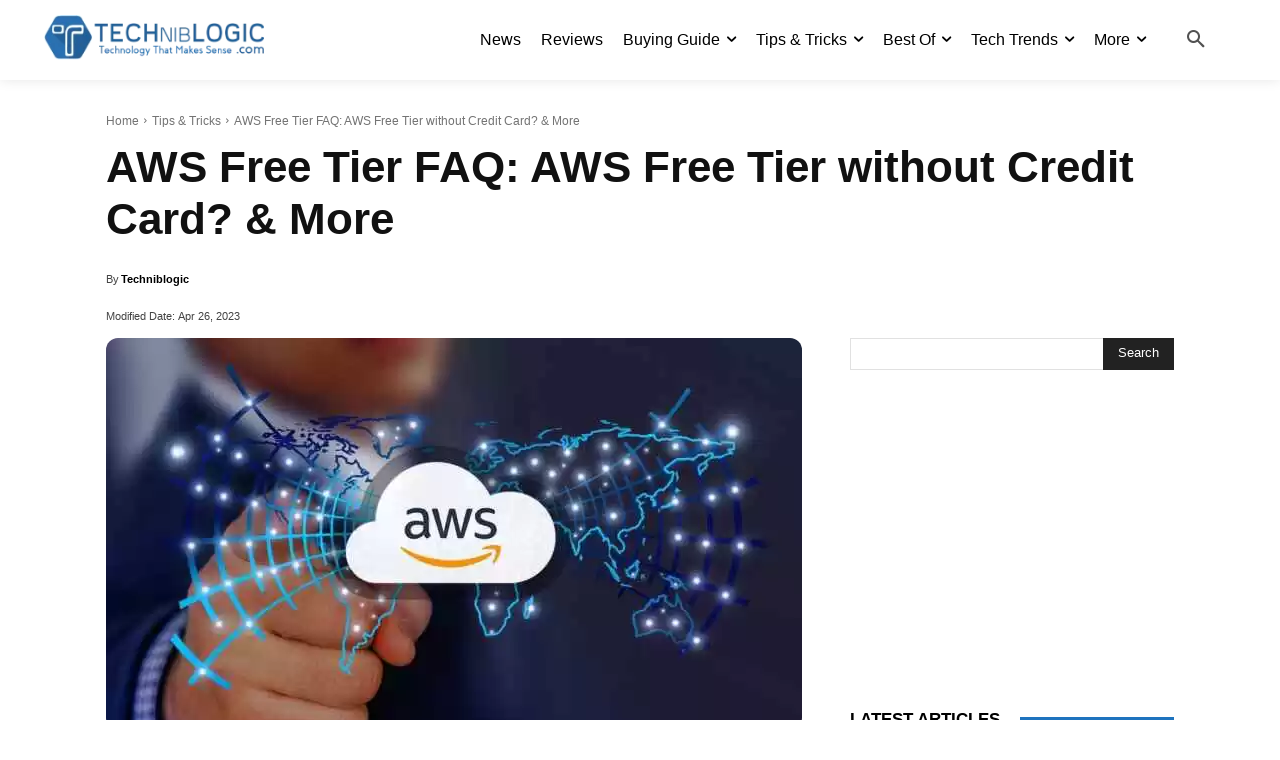

--- FILE ---
content_type: text/html; charset=UTF-8
request_url: https://techniblogic.com/aws-free-tier-faq/
body_size: 54883
content:
<!doctype html >
<html lang="en-US" prefix="og: https://ogp.me/ns#">
<head>
    <meta charset="UTF-8" />
    <title>AWS Free Tier FAQ: AWS Free Tier without Credit Card? &amp; More</title>
    <meta name="viewport" content="width=device-width, initial-scale=1.0">
    <link rel="pingback" href="https://techniblogic.com/xmlrpc.php" />
    	<style>img:is([sizes="auto" i], [sizes^="auto," i]) { contain-intrinsic-size: 3000px 1500px }</style>
	
<!-- Search Engine Optimization by Rank Math - https://rankmath.com/ -->
<meta name="description" content="Like other cloud providers, AWS offers a free tier with a unique structure so you can test their product. This article answers AWS Free Tier FAQs because you"/>
<meta name="robots" content="follow, index, max-snippet:-1, max-video-preview:-1, max-image-preview:large"/>
<link rel="canonical" href="https://techniblogic.com/aws-free-tier-faq/" />
<meta property="og:locale" content="en_US" />
<meta property="og:type" content="article" />
<meta property="og:title" content="AWS Free Tier FAQ: AWS Free Tier without Credit Card? &amp; More" />
<meta property="og:description" content="Like other cloud providers, AWS offers a free tier with a unique structure so you can test their product. This article answers AWS Free Tier FAQs because you" />
<meta property="og:url" content="https://techniblogic.com/aws-free-tier-faq/" />
<meta property="og:site_name" content="Techniblogic" />
<meta property="article:publisher" content="https://www.facebook.com/techniblogic" />
<meta property="article:author" content="https://www.facebook.com/techniblogic" />
<meta property="article:section" content="Tips &amp; Tricks" />
<meta property="og:updated_time" content="2023-04-26T13:52:47+05:30" />
<meta property="og:image" content="https://techniblogic.com/wp-content/uploads/2021/05/Different-Career-paths-for-AWS-in-Chennai.jpg" />
<meta property="og:image:secure_url" content="https://techniblogic.com/wp-content/uploads/2021/05/Different-Career-paths-for-AWS-in-Chennai.jpg" />
<meta property="og:image:width" content="1280" />
<meta property="og:image:height" content="720" />
<meta property="og:image:alt" content="AWS Free Tier FAQs Different Career paths for AWS in Chennai" />
<meta property="og:image:type" content="image/jpeg" />
<meta property="article:published_time" content="2023-04-26T13:52:43+05:30" />
<meta property="article:modified_time" content="2023-04-26T13:52:47+05:30" />
<meta name="twitter:card" content="summary_large_image" />
<meta name="twitter:title" content="AWS Free Tier FAQ: AWS Free Tier without Credit Card? &amp; More" />
<meta name="twitter:description" content="Like other cloud providers, AWS offers a free tier with a unique structure so you can test their product. This article answers AWS Free Tier FAQs because you" />
<meta name="twitter:site" content="@techniblogic" />
<meta name="twitter:creator" content="@techniblogic" />
<meta name="twitter:image" content="https://techniblogic.com/wp-content/uploads/2021/05/Different-Career-paths-for-AWS-in-Chennai.jpg" />
<meta name="twitter:label1" content="Written by" />
<meta name="twitter:data1" content="Techniblogic" />
<meta name="twitter:label2" content="Time to read" />
<meta name="twitter:data2" content="3 minutes" />
<script type="application/ld+json" class="rank-math-schema">{"@context":"https://schema.org","@graph":[{"@type":"Organization","@id":"https://techniblogic.com/#organization","name":"Techniblogic","url":"https://techniblogic.com/","sameAs":["https://www.facebook.com/techniblogic","https://twitter.com/techniblogic"],"email":"support@techniblogic.com","logo":{"@type":"ImageObject","@id":"https://techniblogic.com/#logo","url":"https://techniblogic.com/wp-content/uploads/2024/04/techniblogic-logo-2024.webp","contentUrl":"https://techniblogic.com/wp-content/uploads/2024/04/techniblogic-logo-2024.webp","caption":"Techniblogic","inLanguage":"en-US","width":"300","height":"100"}},{"@type":"WebSite","@id":"https://techniblogic.com/#website","url":"https://techniblogic.com","name":"Techniblogic","publisher":{"@id":"https://techniblogic.com/#organization"},"inLanguage":"en-US"},{"@type":"ImageObject","@id":"https://techniblogic.com/wp-content/uploads/2021/05/Different-Career-paths-for-AWS-in-Chennai.jpg","url":"https://techniblogic.com/wp-content/uploads/2021/05/Different-Career-paths-for-AWS-in-Chennai.jpg","width":"1280","height":"720","caption":"AWS Free Tier FAQs Different Career paths for AWS in Chennai","inLanguage":"en-US"},{"@type":"BreadcrumbList","@id":"https://techniblogic.com/aws-free-tier-faq/#breadcrumb","itemListElement":[{"@type":"ListItem","position":"1","item":{"@id":"https://techniblogic.com/","name":"Home"}},{"@type":"ListItem","position":"2","item":{"@id":"https://techniblogic.com/aws-free-tier-faq/","name":"AWS Free Tier FAQ: AWS Free Tier without Credit Card? &#038; More"}}]},{"@type":"WebPage","@id":"https://techniblogic.com/aws-free-tier-faq/#webpage","url":"https://techniblogic.com/aws-free-tier-faq/","name":"AWS Free Tier FAQ: AWS Free Tier without Credit Card? &amp; More","datePublished":"2023-04-26T13:52:43+05:30","dateModified":"2023-04-26T13:52:47+05:30","isPartOf":{"@id":"https://techniblogic.com/#website"},"primaryImageOfPage":{"@id":"https://techniblogic.com/wp-content/uploads/2021/05/Different-Career-paths-for-AWS-in-Chennai.jpg"},"inLanguage":"en-US","breadcrumb":{"@id":"https://techniblogic.com/aws-free-tier-faq/#breadcrumb"}},{"@type":"Person","@id":"https://techniblogic.com/author/technoofficial2014/","name":"Techniblogic","description":"About Techniblogic, Get Top Technology Reviews and Updates . Techniblogic provide you the Top Tech Reviews of Latest gadgets as well as Tech Guide.","url":"https://techniblogic.com/author/technoofficial2014/","image":{"@type":"ImageObject","@id":"https://secure.gravatar.com/avatar/1dbf632ecccfa9ecd10ed4da47dc8943ec8119a4fab37a42e8f6ce223239413c?s=96&amp;d=mm&amp;r=g","url":"https://secure.gravatar.com/avatar/1dbf632ecccfa9ecd10ed4da47dc8943ec8119a4fab37a42e8f6ce223239413c?s=96&amp;d=mm&amp;r=g","caption":"Techniblogic","inLanguage":"en-US"},"sameAs":["https://techniblogic.com/","https://www.facebook.com/techniblogic","https://twitter.com/https://twitter.com/techniblogic"],"worksFor":{"@id":"https://techniblogic.com/#organization"}},{"@type":"BlogPosting","headline":"AWS Free Tier FAQ: AWS Free Tier without Credit Card? &amp; More","keywords":"AWS Free Tier FAQ","datePublished":"2023-04-26T13:52:43+05:30","dateModified":"2023-04-26T13:52:47+05:30","author":{"@id":"https://techniblogic.com/author/technoofficial2014/","name":"Techniblogic"},"publisher":{"@id":"https://techniblogic.com/#organization"},"description":"Like other cloud providers, AWS offers a free tier with a unique structure so you can test their product. This article answers AWS Free Tier FAQs because you","name":"AWS Free Tier FAQ: AWS Free Tier without Credit Card? &amp; More","@id":"https://techniblogic.com/aws-free-tier-faq/#richSnippet","isPartOf":{"@id":"https://techniblogic.com/aws-free-tier-faq/#webpage"},"image":{"@id":"https://techniblogic.com/wp-content/uploads/2021/05/Different-Career-paths-for-AWS-in-Chennai.jpg"},"inLanguage":"en-US","mainEntityOfPage":{"@id":"https://techniblogic.com/aws-free-tier-faq/#webpage"}}]}</script>
<!-- /Rank Math WordPress SEO plugin -->

<link rel="alternate" type="application/rss+xml" title="Techniblogic &raquo; Feed" href="https://techniblogic.com/feed/" />
<link rel="alternate" type="application/rss+xml" title="Techniblogic &raquo; Comments Feed" href="https://techniblogic.com/comments/feed/" />
<link rel="alternate" type="application/rss+xml" title="Techniblogic &raquo; AWS Free Tier FAQ: AWS Free Tier without Credit Card? &#038; More Comments Feed" href="https://techniblogic.com/aws-free-tier-faq/feed/" />
<script type="da6ea5d0c2ad9b91882678bf-text/javascript">
/* <![CDATA[ */
window._wpemojiSettings = {"baseUrl":"https:\/\/s.w.org\/images\/core\/emoji\/16.0.1\/72x72\/","ext":".png","svgUrl":"https:\/\/s.w.org\/images\/core\/emoji\/16.0.1\/svg\/","svgExt":".svg","source":{"concatemoji":"https:\/\/techniblogic.com\/wp-includes\/js\/wp-emoji-release.min.js?ver=6.8.3"}};
/*! This file is auto-generated */
!function(s,n){var o,i,e;function c(e){try{var t={supportTests:e,timestamp:(new Date).valueOf()};sessionStorage.setItem(o,JSON.stringify(t))}catch(e){}}function p(e,t,n){e.clearRect(0,0,e.canvas.width,e.canvas.height),e.fillText(t,0,0);var t=new Uint32Array(e.getImageData(0,0,e.canvas.width,e.canvas.height).data),a=(e.clearRect(0,0,e.canvas.width,e.canvas.height),e.fillText(n,0,0),new Uint32Array(e.getImageData(0,0,e.canvas.width,e.canvas.height).data));return t.every(function(e,t){return e===a[t]})}function u(e,t){e.clearRect(0,0,e.canvas.width,e.canvas.height),e.fillText(t,0,0);for(var n=e.getImageData(16,16,1,1),a=0;a<n.data.length;a++)if(0!==n.data[a])return!1;return!0}function f(e,t,n,a){switch(t){case"flag":return n(e,"\ud83c\udff3\ufe0f\u200d\u26a7\ufe0f","\ud83c\udff3\ufe0f\u200b\u26a7\ufe0f")?!1:!n(e,"\ud83c\udde8\ud83c\uddf6","\ud83c\udde8\u200b\ud83c\uddf6")&&!n(e,"\ud83c\udff4\udb40\udc67\udb40\udc62\udb40\udc65\udb40\udc6e\udb40\udc67\udb40\udc7f","\ud83c\udff4\u200b\udb40\udc67\u200b\udb40\udc62\u200b\udb40\udc65\u200b\udb40\udc6e\u200b\udb40\udc67\u200b\udb40\udc7f");case"emoji":return!a(e,"\ud83e\udedf")}return!1}function g(e,t,n,a){var r="undefined"!=typeof WorkerGlobalScope&&self instanceof WorkerGlobalScope?new OffscreenCanvas(300,150):s.createElement("canvas"),o=r.getContext("2d",{willReadFrequently:!0}),i=(o.textBaseline="top",o.font="600 32px Arial",{});return e.forEach(function(e){i[e]=t(o,e,n,a)}),i}function t(e){var t=s.createElement("script");t.src=e,t.defer=!0,s.head.appendChild(t)}"undefined"!=typeof Promise&&(o="wpEmojiSettingsSupports",i=["flag","emoji"],n.supports={everything:!0,everythingExceptFlag:!0},e=new Promise(function(e){s.addEventListener("DOMContentLoaded",e,{once:!0})}),new Promise(function(t){var n=function(){try{var e=JSON.parse(sessionStorage.getItem(o));if("object"==typeof e&&"number"==typeof e.timestamp&&(new Date).valueOf()<e.timestamp+604800&&"object"==typeof e.supportTests)return e.supportTests}catch(e){}return null}();if(!n){if("undefined"!=typeof Worker&&"undefined"!=typeof OffscreenCanvas&&"undefined"!=typeof URL&&URL.createObjectURL&&"undefined"!=typeof Blob)try{var e="postMessage("+g.toString()+"("+[JSON.stringify(i),f.toString(),p.toString(),u.toString()].join(",")+"));",a=new Blob([e],{type:"text/javascript"}),r=new Worker(URL.createObjectURL(a),{name:"wpTestEmojiSupports"});return void(r.onmessage=function(e){c(n=e.data),r.terminate(),t(n)})}catch(e){}c(n=g(i,f,p,u))}t(n)}).then(function(e){for(var t in e)n.supports[t]=e[t],n.supports.everything=n.supports.everything&&n.supports[t],"flag"!==t&&(n.supports.everythingExceptFlag=n.supports.everythingExceptFlag&&n.supports[t]);n.supports.everythingExceptFlag=n.supports.everythingExceptFlag&&!n.supports.flag,n.DOMReady=!1,n.readyCallback=function(){n.DOMReady=!0}}).then(function(){return e}).then(function(){var e;n.supports.everything||(n.readyCallback(),(e=n.source||{}).concatemoji?t(e.concatemoji):e.wpemoji&&e.twemoji&&(t(e.twemoji),t(e.wpemoji)))}))}((window,document),window._wpemojiSettings);
/* ]]> */
</script>
<style id='wp-emoji-styles-inline-css' type='text/css'>

	img.wp-smiley, img.emoji {
		display: inline !important;
		border: none !important;
		box-shadow: none !important;
		height: 1em !important;
		width: 1em !important;
		margin: 0 0.07em !important;
		vertical-align: -0.1em !important;
		background: none !important;
		padding: 0 !important;
	}
</style>
<style id='classic-theme-styles-inline-css' type='text/css'>
/*! This file is auto-generated */
.wp-block-button__link{color:#fff;background-color:#32373c;border-radius:9999px;box-shadow:none;text-decoration:none;padding:calc(.667em + 2px) calc(1.333em + 2px);font-size:1.125em}.wp-block-file__button{background:#32373c;color:#fff;text-decoration:none}
</style>
<style id='global-styles-inline-css' type='text/css'>
:root{--wp--preset--aspect-ratio--square: 1;--wp--preset--aspect-ratio--4-3: 4/3;--wp--preset--aspect-ratio--3-4: 3/4;--wp--preset--aspect-ratio--3-2: 3/2;--wp--preset--aspect-ratio--2-3: 2/3;--wp--preset--aspect-ratio--16-9: 16/9;--wp--preset--aspect-ratio--9-16: 9/16;--wp--preset--color--black: #000000;--wp--preset--color--cyan-bluish-gray: #abb8c3;--wp--preset--color--white: #ffffff;--wp--preset--color--pale-pink: #f78da7;--wp--preset--color--vivid-red: #cf2e2e;--wp--preset--color--luminous-vivid-orange: #ff6900;--wp--preset--color--luminous-vivid-amber: #fcb900;--wp--preset--color--light-green-cyan: #7bdcb5;--wp--preset--color--vivid-green-cyan: #00d084;--wp--preset--color--pale-cyan-blue: #8ed1fc;--wp--preset--color--vivid-cyan-blue: #0693e3;--wp--preset--color--vivid-purple: #9b51e0;--wp--preset--gradient--vivid-cyan-blue-to-vivid-purple: linear-gradient(135deg,rgba(6,147,227,1) 0%,rgb(155,81,224) 100%);--wp--preset--gradient--light-green-cyan-to-vivid-green-cyan: linear-gradient(135deg,rgb(122,220,180) 0%,rgb(0,208,130) 100%);--wp--preset--gradient--luminous-vivid-amber-to-luminous-vivid-orange: linear-gradient(135deg,rgba(252,185,0,1) 0%,rgba(255,105,0,1) 100%);--wp--preset--gradient--luminous-vivid-orange-to-vivid-red: linear-gradient(135deg,rgba(255,105,0,1) 0%,rgb(207,46,46) 100%);--wp--preset--gradient--very-light-gray-to-cyan-bluish-gray: linear-gradient(135deg,rgb(238,238,238) 0%,rgb(169,184,195) 100%);--wp--preset--gradient--cool-to-warm-spectrum: linear-gradient(135deg,rgb(74,234,220) 0%,rgb(151,120,209) 20%,rgb(207,42,186) 40%,rgb(238,44,130) 60%,rgb(251,105,98) 80%,rgb(254,248,76) 100%);--wp--preset--gradient--blush-light-purple: linear-gradient(135deg,rgb(255,206,236) 0%,rgb(152,150,240) 100%);--wp--preset--gradient--blush-bordeaux: linear-gradient(135deg,rgb(254,205,165) 0%,rgb(254,45,45) 50%,rgb(107,0,62) 100%);--wp--preset--gradient--luminous-dusk: linear-gradient(135deg,rgb(255,203,112) 0%,rgb(199,81,192) 50%,rgb(65,88,208) 100%);--wp--preset--gradient--pale-ocean: linear-gradient(135deg,rgb(255,245,203) 0%,rgb(182,227,212) 50%,rgb(51,167,181) 100%);--wp--preset--gradient--electric-grass: linear-gradient(135deg,rgb(202,248,128) 0%,rgb(113,206,126) 100%);--wp--preset--gradient--midnight: linear-gradient(135deg,rgb(2,3,129) 0%,rgb(40,116,252) 100%);--wp--preset--font-size--small: 11px;--wp--preset--font-size--medium: 20px;--wp--preset--font-size--large: 32px;--wp--preset--font-size--x-large: 42px;--wp--preset--font-size--regular: 15px;--wp--preset--font-size--larger: 50px;--wp--preset--spacing--20: 0.44rem;--wp--preset--spacing--30: 0.67rem;--wp--preset--spacing--40: 1rem;--wp--preset--spacing--50: 1.5rem;--wp--preset--spacing--60: 2.25rem;--wp--preset--spacing--70: 3.38rem;--wp--preset--spacing--80: 5.06rem;--wp--preset--shadow--natural: 6px 6px 9px rgba(0, 0, 0, 0.2);--wp--preset--shadow--deep: 12px 12px 50px rgba(0, 0, 0, 0.4);--wp--preset--shadow--sharp: 6px 6px 0px rgba(0, 0, 0, 0.2);--wp--preset--shadow--outlined: 6px 6px 0px -3px rgba(255, 255, 255, 1), 6px 6px rgba(0, 0, 0, 1);--wp--preset--shadow--crisp: 6px 6px 0px rgba(0, 0, 0, 1);}:where(.is-layout-flex){gap: 0.5em;}:where(.is-layout-grid){gap: 0.5em;}body .is-layout-flex{display: flex;}.is-layout-flex{flex-wrap: wrap;align-items: center;}.is-layout-flex > :is(*, div){margin: 0;}body .is-layout-grid{display: grid;}.is-layout-grid > :is(*, div){margin: 0;}:where(.wp-block-columns.is-layout-flex){gap: 2em;}:where(.wp-block-columns.is-layout-grid){gap: 2em;}:where(.wp-block-post-template.is-layout-flex){gap: 1.25em;}:where(.wp-block-post-template.is-layout-grid){gap: 1.25em;}.has-black-color{color: var(--wp--preset--color--black) !important;}.has-cyan-bluish-gray-color{color: var(--wp--preset--color--cyan-bluish-gray) !important;}.has-white-color{color: var(--wp--preset--color--white) !important;}.has-pale-pink-color{color: var(--wp--preset--color--pale-pink) !important;}.has-vivid-red-color{color: var(--wp--preset--color--vivid-red) !important;}.has-luminous-vivid-orange-color{color: var(--wp--preset--color--luminous-vivid-orange) !important;}.has-luminous-vivid-amber-color{color: var(--wp--preset--color--luminous-vivid-amber) !important;}.has-light-green-cyan-color{color: var(--wp--preset--color--light-green-cyan) !important;}.has-vivid-green-cyan-color{color: var(--wp--preset--color--vivid-green-cyan) !important;}.has-pale-cyan-blue-color{color: var(--wp--preset--color--pale-cyan-blue) !important;}.has-vivid-cyan-blue-color{color: var(--wp--preset--color--vivid-cyan-blue) !important;}.has-vivid-purple-color{color: var(--wp--preset--color--vivid-purple) !important;}.has-black-background-color{background-color: var(--wp--preset--color--black) !important;}.has-cyan-bluish-gray-background-color{background-color: var(--wp--preset--color--cyan-bluish-gray) !important;}.has-white-background-color{background-color: var(--wp--preset--color--white) !important;}.has-pale-pink-background-color{background-color: var(--wp--preset--color--pale-pink) !important;}.has-vivid-red-background-color{background-color: var(--wp--preset--color--vivid-red) !important;}.has-luminous-vivid-orange-background-color{background-color: var(--wp--preset--color--luminous-vivid-orange) !important;}.has-luminous-vivid-amber-background-color{background-color: var(--wp--preset--color--luminous-vivid-amber) !important;}.has-light-green-cyan-background-color{background-color: var(--wp--preset--color--light-green-cyan) !important;}.has-vivid-green-cyan-background-color{background-color: var(--wp--preset--color--vivid-green-cyan) !important;}.has-pale-cyan-blue-background-color{background-color: var(--wp--preset--color--pale-cyan-blue) !important;}.has-vivid-cyan-blue-background-color{background-color: var(--wp--preset--color--vivid-cyan-blue) !important;}.has-vivid-purple-background-color{background-color: var(--wp--preset--color--vivid-purple) !important;}.has-black-border-color{border-color: var(--wp--preset--color--black) !important;}.has-cyan-bluish-gray-border-color{border-color: var(--wp--preset--color--cyan-bluish-gray) !important;}.has-white-border-color{border-color: var(--wp--preset--color--white) !important;}.has-pale-pink-border-color{border-color: var(--wp--preset--color--pale-pink) !important;}.has-vivid-red-border-color{border-color: var(--wp--preset--color--vivid-red) !important;}.has-luminous-vivid-orange-border-color{border-color: var(--wp--preset--color--luminous-vivid-orange) !important;}.has-luminous-vivid-amber-border-color{border-color: var(--wp--preset--color--luminous-vivid-amber) !important;}.has-light-green-cyan-border-color{border-color: var(--wp--preset--color--light-green-cyan) !important;}.has-vivid-green-cyan-border-color{border-color: var(--wp--preset--color--vivid-green-cyan) !important;}.has-pale-cyan-blue-border-color{border-color: var(--wp--preset--color--pale-cyan-blue) !important;}.has-vivid-cyan-blue-border-color{border-color: var(--wp--preset--color--vivid-cyan-blue) !important;}.has-vivid-purple-border-color{border-color: var(--wp--preset--color--vivid-purple) !important;}.has-vivid-cyan-blue-to-vivid-purple-gradient-background{background: var(--wp--preset--gradient--vivid-cyan-blue-to-vivid-purple) !important;}.has-light-green-cyan-to-vivid-green-cyan-gradient-background{background: var(--wp--preset--gradient--light-green-cyan-to-vivid-green-cyan) !important;}.has-luminous-vivid-amber-to-luminous-vivid-orange-gradient-background{background: var(--wp--preset--gradient--luminous-vivid-amber-to-luminous-vivid-orange) !important;}.has-luminous-vivid-orange-to-vivid-red-gradient-background{background: var(--wp--preset--gradient--luminous-vivid-orange-to-vivid-red) !important;}.has-very-light-gray-to-cyan-bluish-gray-gradient-background{background: var(--wp--preset--gradient--very-light-gray-to-cyan-bluish-gray) !important;}.has-cool-to-warm-spectrum-gradient-background{background: var(--wp--preset--gradient--cool-to-warm-spectrum) !important;}.has-blush-light-purple-gradient-background{background: var(--wp--preset--gradient--blush-light-purple) !important;}.has-blush-bordeaux-gradient-background{background: var(--wp--preset--gradient--blush-bordeaux) !important;}.has-luminous-dusk-gradient-background{background: var(--wp--preset--gradient--luminous-dusk) !important;}.has-pale-ocean-gradient-background{background: var(--wp--preset--gradient--pale-ocean) !important;}.has-electric-grass-gradient-background{background: var(--wp--preset--gradient--electric-grass) !important;}.has-midnight-gradient-background{background: var(--wp--preset--gradient--midnight) !important;}.has-small-font-size{font-size: var(--wp--preset--font-size--small) !important;}.has-medium-font-size{font-size: var(--wp--preset--font-size--medium) !important;}.has-large-font-size{font-size: var(--wp--preset--font-size--large) !important;}.has-x-large-font-size{font-size: var(--wp--preset--font-size--x-large) !important;}
:where(.wp-block-post-template.is-layout-flex){gap: 1.25em;}:where(.wp-block-post-template.is-layout-grid){gap: 1.25em;}
:where(.wp-block-columns.is-layout-flex){gap: 2em;}:where(.wp-block-columns.is-layout-grid){gap: 2em;}
:root :where(.wp-block-pullquote){font-size: 1.5em;line-height: 1.6;}
</style>
<link rel='stylesheet' id='contact-form-7-css' href='https://techniblogic.com/wp-content/plugins/contact-form-7/includes/css/styles.css?ver=5.9.7' type='text/css' media='all' />
<link rel='stylesheet' id='td-plugin-multi-purpose-css' href='https://techniblogic.com/wp-content/plugins/td-composer/td-multi-purpose/style.css?ver=492e3cf54bd42df3b24a3de8e2307cafx' type='text/css' media='all' />
<link rel='stylesheet' id='td-theme-css' href='https://techniblogic.com/wp-content/themes/Newspaper/style.css?ver=12.7.1' type='text/css' media='all' />
<style id='td-theme-inline-css' type='text/css'>@media (max-width:767px){.td-header-desktop-wrap{display:none}}@media (min-width:767px){.td-header-mobile-wrap{display:none}}</style>
<link rel='stylesheet' id='td-theme-child-css' href='https://techniblogic.com/wp-content/themes/Newspaper-child/style.css?ver=12.7.1c' type='text/css' media='all' />
<link rel='stylesheet' id='td-legacy-framework-front-style-css' href='https://techniblogic.com/wp-content/plugins/td-composer/legacy/Newspaper/assets/css/td_legacy_main.css?ver=492e3cf54bd42df3b24a3de8e2307cafx' type='text/css' media='all' />
<link rel='stylesheet' id='tdb_style_cloud_templates_front-css' href='https://techniblogic.com/wp-content/plugins/td-cloud-library/assets/css/tdb_main.css?ver=d578089f160957352b9b4ca6d880fd8f' type='text/css' media='all' />
<script type="da6ea5d0c2ad9b91882678bf-text/javascript" src="https://techniblogic.com/wp-includes/js/jquery/jquery.min.js?ver=3.7.1" id="jquery-core-js"></script>
<script type="da6ea5d0c2ad9b91882678bf-text/javascript" src="https://techniblogic.com/wp-includes/js/jquery/jquery-migrate.min.js?ver=3.4.1" id="jquery-migrate-js"></script>
<link rel="https://api.w.org/" href="https://techniblogic.com/wp-json/" /><link rel="alternate" title="JSON" type="application/json" href="https://techniblogic.com/wp-json/wp/v2/posts/40108" /><link rel="EditURI" type="application/rsd+xml" title="RSD" href="https://techniblogic.com/xmlrpc.php?rsd" />
<meta name="generator" content="WordPress 6.8.3" />
<link rel='shortlink' href='https://techniblogic.com/?p=40108' />
<link rel="alternate" title="oEmbed (JSON)" type="application/json+oembed" href="https://techniblogic.com/wp-json/oembed/1.0/embed?url=https%3A%2F%2Ftechniblogic.com%2Faws-free-tier-faq%2F" />
<link rel="alternate" title="oEmbed (XML)" type="text/xml+oembed" href="https://techniblogic.com/wp-json/oembed/1.0/embed?url=https%3A%2F%2Ftechniblogic.com%2Faws-free-tier-faq%2F&#038;format=xml" />
<script type="da6ea5d0c2ad9b91882678bf-text/javascript">document.createElement( "picture" );if(!window.HTMLPictureElement && document.addEventListener) {window.addEventListener("DOMContentLoaded", function() {var s = document.createElement("script");s.src = "https://techniblogic.com/wp-content/plugins/webp-express/js/picturefill.min.js";document.body.appendChild(s);});}</script>    <script type="da6ea5d0c2ad9b91882678bf-text/javascript">
        window.tdb_global_vars = {"wpRestUrl":"https:\/\/techniblogic.com\/wp-json\/","permalinkStructure":"\/%postname%\/"};
        window.tdb_p_autoload_vars = {"isAjax":false,"isAdminBarShowing":false,"autoloadStatus":"on","origPostEditUrl":null};
    </script>
    
    <style id="tdb-global-colors">:root{--reel-news-white:#FFFFFF;--reel-news-black:#000000;--reel-news-accent:#312DA1;--reel-news-light-grey:#919191;--reel-news-black-transparent:rgba(0,0,0,0.85);--reel-news-red:#ff0000;--reel-news-dark-gray:#313131;--reel-news-transparent:rgba(255,255,255,0.55)}</style>

    
	<script type="da6ea5d0c2ad9b91882678bf-text/javascript" id="google_gtagjs" src="https://www.googletagmanager.com/gtag/js?id=G-7NW6Z06HP8" async="async"></script>
<script type="da6ea5d0c2ad9b91882678bf-text/javascript" id="google_gtagjs-inline">
/* <![CDATA[ */
window.dataLayer = window.dataLayer || [];function gtag(){dataLayer.push(arguments);}gtag('js', new Date());gtag('config', 'G-7NW6Z06HP8', {} );
/* ]]> */
</script>

<!-- JS generated by theme -->

<script type="da6ea5d0c2ad9b91882678bf-text/javascript" id="td-generated-header-js">
    
    

	    var tdBlocksArray = []; //here we store all the items for the current page

	    // td_block class - each ajax block uses a object of this class for requests
	    function tdBlock() {
		    this.id = '';
		    this.block_type = 1; //block type id (1-234 etc)
		    this.atts = '';
		    this.td_column_number = '';
		    this.td_current_page = 1; //
		    this.post_count = 0; //from wp
		    this.found_posts = 0; //from wp
		    this.max_num_pages = 0; //from wp
		    this.td_filter_value = ''; //current live filter value
		    this.is_ajax_running = false;
		    this.td_user_action = ''; // load more or infinite loader (used by the animation)
		    this.header_color = '';
		    this.ajax_pagination_infinite_stop = ''; //show load more at page x
	    }

        // td_js_generator - mini detector
        ( function () {
            var htmlTag = document.getElementsByTagName("html")[0];

	        if ( navigator.userAgent.indexOf("MSIE 10.0") > -1 ) {
                htmlTag.className += ' ie10';
            }

            if ( !!navigator.userAgent.match(/Trident.*rv\:11\./) ) {
                htmlTag.className += ' ie11';
            }

	        if ( navigator.userAgent.indexOf("Edge") > -1 ) {
                htmlTag.className += ' ieEdge';
            }

            if ( /(iPad|iPhone|iPod)/g.test(navigator.userAgent) ) {
                htmlTag.className += ' td-md-is-ios';
            }

            var user_agent = navigator.userAgent.toLowerCase();
            if ( user_agent.indexOf("android") > -1 ) {
                htmlTag.className += ' td-md-is-android';
            }

            if ( -1 !== navigator.userAgent.indexOf('Mac OS X')  ) {
                htmlTag.className += ' td-md-is-os-x';
            }

            if ( /chrom(e|ium)/.test(navigator.userAgent.toLowerCase()) ) {
               htmlTag.className += ' td-md-is-chrome';
            }

            if ( -1 !== navigator.userAgent.indexOf('Firefox') ) {
                htmlTag.className += ' td-md-is-firefox';
            }

            if ( -1 !== navigator.userAgent.indexOf('Safari') && -1 === navigator.userAgent.indexOf('Chrome') ) {
                htmlTag.className += ' td-md-is-safari';
            }

            if( -1 !== navigator.userAgent.indexOf('IEMobile') ){
                htmlTag.className += ' td-md-is-iemobile';
            }

        })();

        var tdLocalCache = {};

        ( function () {
            "use strict";

            tdLocalCache = {
                data: {},
                remove: function (resource_id) {
                    delete tdLocalCache.data[resource_id];
                },
                exist: function (resource_id) {
                    return tdLocalCache.data.hasOwnProperty(resource_id) && tdLocalCache.data[resource_id] !== null;
                },
                get: function (resource_id) {
                    return tdLocalCache.data[resource_id];
                },
                set: function (resource_id, cachedData) {
                    tdLocalCache.remove(resource_id);
                    tdLocalCache.data[resource_id] = cachedData;
                }
            };
        })();

    
    
var td_viewport_interval_list=[{"limitBottom":767,"sidebarWidth":228},{"limitBottom":1018,"sidebarWidth":300},{"limitBottom":1140,"sidebarWidth":324}];
var td_animation_stack_effect="type3";
var tds_animation_stack=true;
var td_animation_stack_specific_selectors=".entry-thumb, img[class*=\"wp-image-\"], a.td-sml-link-to-image > img, .td-lazy-img";
var td_animation_stack_general_selectors=".td-animation-stack .entry-thumb, .post .entry-thumb, .post img[class*=\"wp-image-\"], a.td-sml-link-to-image > img, .td-animation-stack .td-lazy-img";
var tds_general_modal_image="yes";
var tds_video_scroll="enabled";
var tdc_is_installed="yes";
var tdc_domain_active=false;
var td_ajax_url="https:\/\/techniblogic.com\/wp-admin\/admin-ajax.php?td_theme_name=Newspaper&v=12.7.1";
var td_get_template_directory_uri="https:\/\/techniblogic.com\/wp-content\/plugins\/td-composer\/legacy\/common";
var tds_snap_menu="";
var tds_logo_on_sticky="";
var tds_header_style="";
var td_please_wait="Please wait...";
var td_email_user_pass_incorrect="User or password incorrect!";
var td_email_user_incorrect="Email or username incorrect!";
var td_email_incorrect="Email incorrect!";
var td_user_incorrect="Username incorrect!";
var td_email_user_empty="Email or username empty!";
var td_pass_empty="Pass empty!";
var td_pass_pattern_incorrect="Invalid Pass Pattern!";
var td_retype_pass_incorrect="Retyped Pass incorrect!";
var tds_more_articles_on_post_enable="";
var tds_more_articles_on_post_time_to_wait="";
var tds_more_articles_on_post_pages_distance_from_top=0;
var tds_captcha="";
var tds_theme_color_site_wide="#4db2ec";
var tds_smart_sidebar="";
var tdThemeName="Newspaper";
var tdThemeNameWl="Newspaper";
var td_magnific_popup_translation_tPrev="Previous (Left arrow key)";
var td_magnific_popup_translation_tNext="Next (Right arrow key)";
var td_magnific_popup_translation_tCounter="%curr% of %total%";
var td_magnific_popup_translation_ajax_tError="The content from %url% could not be loaded.";
var td_magnific_popup_translation_image_tError="The image #%curr% could not be loaded.";
var tdBlockNonce="f46feb684a";
var tdMobileMenu="enabled";
var tdMobileSearch="enabled";
var tdDateNamesI18n={"month_names":["January","February","March","April","May","June","July","August","September","October","November","December"],"month_names_short":["Jan","Feb","Mar","Apr","May","Jun","Jul","Aug","Sep","Oct","Nov","Dec"],"day_names":["Sunday","Monday","Tuesday","Wednesday","Thursday","Friday","Saturday"],"day_names_short":["Sun","Mon","Tue","Wed","Thu","Fri","Sat"]};
var tdb_modal_confirm="Save";
var tdb_modal_cancel="Cancel";
var tdb_modal_confirm_alt="Yes";
var tdb_modal_cancel_alt="No";
var td_deploy_mode="deploy";
var td_ad_background_click_link="";
var td_ad_background_click_target="";
</script>


<!-- Header style compiled by theme -->

<style>:root{--td_mobile_gradient_one_mob:rgba(0,0,0,0.5);--td_mobile_gradient_two_mob:rgba(0,0,0,0.6)}</style>

<meta name="publication-media-verification"content="d880727fa8764b4a869b9fd19f40b442"><link rel="icon" href="https://techniblogic.com/wp-content/uploads/2023/04/cropped-gogole_news_sqlogo-1-32x32.png" sizes="32x32" />
<link rel="icon" href="https://techniblogic.com/wp-content/uploads/2023/04/cropped-gogole_news_sqlogo-1-192x192.png" sizes="192x192" />
<link rel="apple-touch-icon" href="https://techniblogic.com/wp-content/uploads/2023/04/cropped-gogole_news_sqlogo-1-180x180.png" />
<meta name="msapplication-TileImage" content="https://techniblogic.com/wp-content/uploads/2023/04/cropped-gogole_news_sqlogo-1-270x270.png" />

<!-- Button style compiled by theme -->

<style></style>

	<style id="tdw-css-placeholder"></style></head>

<body class="wp-singular post-template-default single single-post postid-40108 single-format-standard wp-custom-logo wp-theme-Newspaper wp-child-theme-Newspaper-child aws-free-tier-faq global-block-template-13 tdb_template_25828 tdb-template  tdc-header-template  tdc-footer-template td-animation-stack-type3 td-full-layout" itemscope="itemscope" itemtype="https://schema.org/WebPage">

    <div class="td-scroll-up" data-style="style1"><i class="td-icon-menu-up"></i></div>
    <div class="td-menu-background" style="visibility:hidden"></div>
<div id="td-mobile-nav" style="visibility:hidden">
    <div class="td-mobile-container">
        <!-- mobile menu top section -->
        <div class="td-menu-socials-wrap">
            <!-- socials -->
            <div class="td-menu-socials">
                
        <span class="td-social-icon-wrap">
            <a target="_blank" rel="nofollow" href="https://techniblogic.com/feed" title="RSS">
                <i class="td-icon-font td-icon-rss"></i>
                <span style="display: none">RSS</span>
            </a>
        </span>
        <span class="td-social-icon-wrap">
            <a target="_blank" rel="nofollow" href="https://twitter.com/techniblogic" title="Twitter">
                <i class="td-icon-font td-icon-twitter"></i>
                <span style="display: none">Twitter</span>
            </a>
        </span>
        <span class="td-social-icon-wrap">
            <a target="_blank" rel="nofollow" href="https://youtube.com/techniblogic" title="Youtube">
                <i class="td-icon-font td-icon-youtube"></i>
                <span style="display: none">Youtube</span>
            </a>
        </span>            </div>
            <!-- close button -->
            <div class="td-mobile-close">
                <span><i class="td-icon-close-mobile"></i></span>
            </div>
        </div>

        <!-- login section -->
        
        <!-- menu section -->
        <div class="td-mobile-content">
            <div class="menu-main_menu_2023-container"><ul id="menu-main_menu_2023-1" class="td-mobile-main-menu"><li class="menu-item menu-item-type-taxonomy menu-item-object-category menu-item-first menu-item-39587"><a href="https://techniblogic.com/category/news-updates/">News</a></li>
<li class="menu-item menu-item-type-taxonomy menu-item-object-category menu-item-39588"><a href="https://techniblogic.com/category/reviews/">Reviews</a></li>
<li class="menu-item menu-item-type-taxonomy menu-item-object-category menu-item-has-children menu-item-39589"><a href="https://techniblogic.com/category/buying-guide/">Buying Guide<i class="td-icon-menu-right td-element-after"></i></a>
<ul class="sub-menu">
	<li class="menu-item menu-item-type-taxonomy menu-item-object-category menu-item-39595"><a href="https://techniblogic.com/category/buying-guide-india/">Buying Guide India</a></li>
	<li class="menu-item menu-item-type-taxonomy menu-item-object-category menu-item-39596"><a href="https://techniblogic.com/category/deal-alert/">Deal Alert</a></li>
</ul>
</li>
<li class="menu-item menu-item-type-taxonomy menu-item-object-category current-post-ancestor current-menu-parent current-post-parent menu-item-has-children menu-item-39590"><a href="https://techniblogic.com/category/tips-and-tricks/">Tips &amp; Tricks<i class="td-icon-menu-right td-element-after"></i></a>
<ul class="sub-menu">
	<li class="menu-item menu-item-type-taxonomy menu-item-object-category menu-item-39594"><a href="https://techniblogic.com/category/how-to/">How-to</a></li>
	<li class="menu-item menu-item-type-taxonomy menu-item-object-category menu-item-39593"><a href="https://techniblogic.com/category/technology-explains/">Technology Explains</a></li>
	<li class="menu-item menu-item-type-taxonomy menu-item-object-category menu-item-39592"><a href="https://techniblogic.com/category/seo-tips-tricks/">SEO</a></li>
</ul>
</li>
<li class="menu-item menu-item-type-custom menu-item-object-custom menu-item-has-children menu-item-39591"><a title="Best Of" href="https://techniblogic.com/category/best-apps/">Best Of<i class="td-icon-menu-right td-element-after"></i></a>
<ul class="sub-menu">
	<li class="menu-item menu-item-type-taxonomy menu-item-object-category menu-item-39597"><a href="https://techniblogic.com/category/best-apps/">Apps</a></li>
	<li class="menu-item menu-item-type-taxonomy menu-item-object-category menu-item-39598"><a href="https://techniblogic.com/category/gaming/">Gaming</a></li>
	<li class="menu-item menu-item-type-taxonomy menu-item-object-category menu-item-39599"><a href="https://techniblogic.com/category/streaming/">Streaming</a></li>
</ul>
</li>
<li class="menu-item menu-item-type-custom menu-item-object-custom menu-item-has-children menu-item-39600"><a title="Tech Trends Gadgets" href="https://techniblogic.com/category/gadgets/">Tech Trends<i class="td-icon-menu-right td-element-after"></i></a>
<ul class="sub-menu">
	<li class="menu-item menu-item-type-taxonomy menu-item-object-category menu-item-39684"><a href="https://techniblogic.com/category/crypto/">Crypto</a></li>
	<li class="menu-item menu-item-type-taxonomy menu-item-object-category menu-item-39683"><a href="https://techniblogic.com/category/ai/">AI</a></li>
	<li class="menu-item menu-item-type-taxonomy menu-item-object-category menu-item-39601"><a href="https://techniblogic.com/category/gadgets/">Gadgets</a></li>
</ul>
</li>
<li class="menu-item menu-item-type-custom menu-item-object-custom menu-item-has-children menu-item-39604"><a href="#">More<i class="td-icon-menu-right td-element-after"></i></a>
<ul class="sub-menu">
	<li class="menu-item menu-item-type-post_type menu-item-object-page menu-item-39605"><a href="https://techniblogic.com/about-us/">About Techniblogic</a></li>
	<li class="menu-item menu-item-type-post_type menu-item-object-page menu-item-39607"><a href="https://techniblogic.com/contact-us/">Contact Us</a></li>
	<li class="menu-item menu-item-type-post_type menu-item-object-page menu-item-39606"><a href="https://techniblogic.com/advertise/">Advertise Here</a></li>
	<li class="menu-item menu-item-type-post_type menu-item-object-page menu-item-39609"><a href="https://techniblogic.com/join-techniblogic/">Guest Posting</a></li>
	<li class="menu-item menu-item-type-post_type menu-item-object-page menu-item-39608"><a href="https://techniblogic.com/disclaimer/">Disclaimer &#038; Privacy Policy</a></li>
</ul>
</li>
</ul></div>        </div>
    </div>

    <!-- register/login section -->
    </div><div class="td-search-background" style="visibility:hidden"></div>
<div class="td-search-wrap-mob" style="visibility:hidden">
	<div class="td-drop-down-search">
		<form method="get" class="td-search-form" action="https://techniblogic.com/">
			<!-- close button -->
			<div class="td-search-close">
				<span><i class="td-icon-close-mobile"></i></span>
			</div>
			<div role="search" class="td-search-input">
				<span>Search</span>
				<input id="td-header-search-mob" type="text" value="" name="s" autocomplete="off" />
			</div>
		</form>
		<div id="td-aj-search-mob" class="td-ajax-search-flex"></div>
	</div>
</div>
    <div id="td-outer-wrap" class="td-theme-wrap">

                    <div class="td-header-template-wrap" style="position: relative">
                                <div class="td-header-mobile-wrap ">
                    <div id="tdi_1" class="tdc-zone"><div class="tdc_zone tdi_2  wpb_row td-pb-row tdc-element-style"  >
<style scoped>.tdi_2{min-height:0}.td-header-mobile-wrap{position:relative;width:100%}@media (max-width:767px){.tdi_2:before{content:'';display:block;width:100vw;height:100%;position:absolute;left:50%;transform:translateX(-50%);box-shadow:0px 6px 8px 0px rgba(0,0,0,0.08);z-index:20;pointer-events:none}@media (max-width:767px){.tdi_2:before{width:100%}}}@media (max-width:767px){.tdi_2{position:relative}}</style>
<div class="tdi_1_rand_style td-element-style" ><style>@media (max-width:767px){.tdi_1_rand_style{background-color:#ffffff!important}}</style></div><div id="tdi_3" class="tdc-row"><div class="vc_row tdi_4  wpb_row td-pb-row" >
<style scoped>.tdi_4,.tdi_4 .tdc-columns{min-height:0}.tdi_4,.tdi_4 .tdc-columns{display:block}.tdi_4 .tdc-columns{width:100%}.tdi_4:before,.tdi_4:after{display:table}@media (max-width:767px){@media (min-width:768px){.tdi_4{margin-left:-0px;margin-right:-0px}.tdi_4 .tdc-row-video-background-error,.tdi_4>.vc_column,.tdi_4>.tdc-columns>.vc_column{padding-left:0px;padding-right:0px}}}</style><div class="vc_column tdi_6  wpb_column vc_column_container tdc-column td-pb-span4">
<style scoped>.tdi_6{vertical-align:baseline}.tdi_6>.wpb_wrapper,.tdi_6>.wpb_wrapper>.tdc-elements{display:block}.tdi_6>.wpb_wrapper>.tdc-elements{width:100%}.tdi_6>.wpb_wrapper>.vc_row_inner{width:auto}.tdi_6>.wpb_wrapper{width:auto;height:auto}@media (max-width:767px){.tdi_6{vertical-align:middle}}@media (max-width:767px){.tdi_6{width:20%!important;display:inline-block!important}}</style><div class="wpb_wrapper" ><div class="td_block_wrap tdb_mobile_menu tdi_7 td-pb-border-top td_block_template_13 tdb-header-align"  data-td-block-uid="tdi_7" >
<style>@media (max-width:767px){.tdi_7{margin-left:-13px!important}}</style>
<style>.tdb-header-align{vertical-align:middle}.tdb_mobile_menu{margin-bottom:0;clear:none}.tdb_mobile_menu a{display:inline-block!important;position:relative;text-align:center;color:var(--td_theme_color,#4db2ec)}.tdb_mobile_menu a>span{display:flex;align-items:center;justify-content:center}.tdb_mobile_menu svg{height:auto}.tdb_mobile_menu svg,.tdb_mobile_menu svg *{fill:var(--td_theme_color,#4db2ec)}#tdc-live-iframe .tdb_mobile_menu a{pointer-events:none}.td-menu-mob-open-menu{overflow:hidden}.td-menu-mob-open-menu #td-outer-wrap{position:static}.tdi_7{display:inline-block}.tdi_7 .tdb-mobile-menu-button i{font-size:22px;width:55px;height:55px;line-height:55px}.tdi_7 .tdb-mobile-menu-button svg{width:22px}.tdi_7 .tdb-mobile-menu-button .tdb-mobile-menu-icon-svg{width:55px;height:55px}.tdi_7 .tdb-mobile-menu-button{color:#1e73be}.tdi_7 .tdb-mobile-menu-button svg,.tdi_7 .tdb-mobile-menu-button svg *{fill:#1e73be}@media (max-width:767px){.tdi_7 .tdb-mobile-menu-button i{font-size:27px;width:54px;height:54px;line-height:54px}.tdi_7 .tdb-mobile-menu-button svg{width:27px}.tdi_7 .tdb-mobile-menu-button .tdb-mobile-menu-icon-svg{width:54px;height:54px}}</style><div class="tdb-block-inner td-fix-index"><span class="tdb-mobile-menu-button"><i class="tdb-mobile-menu-icon td-icon-mobile"></i></span></div></div> <!-- ./block --></div></div><div class="vc_column tdi_9  wpb_column vc_column_container tdc-column td-pb-span4">
<style scoped>.tdi_9{vertical-align:baseline}.tdi_9>.wpb_wrapper,.tdi_9>.wpb_wrapper>.tdc-elements{display:block}.tdi_9>.wpb_wrapper>.tdc-elements{width:100%}.tdi_9>.wpb_wrapper>.vc_row_inner{width:auto}.tdi_9>.wpb_wrapper{width:auto;height:auto}@media (max-width:767px){.tdi_9{vertical-align:middle}}@media (max-width:767px){.tdi_9{width:60%!important;display:inline-block!important}}</style><div class="wpb_wrapper" ><div class="td_block_wrap tdb_header_logo tdi_10 td-pb-border-top td_block_template_13 tdb-header-align"  data-td-block-uid="tdi_10" >
<style>.tdi_10{margin-top:-2px!important}@media (min-width:768px) and (max-width:1018px){.tdi_10{margin-top:-2px!important}}</style>
<style>.tdb_header_logo{margin-bottom:0;clear:none}.tdb_header_logo .tdb-logo-a,.tdb_header_logo h1{display:flex;pointer-events:auto;align-items:flex-start}.tdb_header_logo h1{margin:0;line-height:0}.tdb_header_logo .tdb-logo-img-wrap img{display:block}.tdb_header_logo .tdb-logo-svg-wrap+.tdb-logo-img-wrap{display:none}.tdb_header_logo .tdb-logo-svg-wrap svg{width:50px;display:block;transition:fill .3s ease}.tdb_header_logo .tdb-logo-text-wrap{display:flex}.tdb_header_logo .tdb-logo-text-title,.tdb_header_logo .tdb-logo-text-tagline{-webkit-transition:all 0.2s ease;transition:all 0.2s ease}.tdb_header_logo .tdb-logo-text-title{background-size:cover;background-position:center center;font-size:75px;font-family:serif;line-height:1.1;color:#222;white-space:nowrap}.tdb_header_logo .tdb-logo-text-tagline{margin-top:2px;font-size:12px;font-family:serif;letter-spacing:1.8px;line-height:1;color:#767676}.tdb_header_logo .tdb-logo-icon{position:relative;font-size:46px;color:#000}.tdb_header_logo .tdb-logo-icon-svg{line-height:0}.tdb_header_logo .tdb-logo-icon-svg svg{width:46px;height:auto}.tdb_header_logo .tdb-logo-icon-svg svg,.tdb_header_logo .tdb-logo-icon-svg svg *{fill:#000}.tdi_10 .tdb-logo-a,.tdi_10 h1{flex-direction:row;align-items:center;justify-content:center}.tdi_10 .tdb-logo-svg-wrap{display:none}.tdi_10 .tdb-logo-img{max-width:120px}.tdi_10 .tdb-logo-img-wrap{display:none}.tdi_10 .tdb-logo-text-tagline{margin-top:2px;margin-left:0}.tdi_10 .tdb-logo-text-wrap{flex-direction:column;align-items:flex-start}.tdi_10 .tdb-logo-icon-svg svg{width:44px}.tdi_10 .tdb-logo-icon{margin-right:5px;top:2px;color:#000000}.tdi_10 .tdb-logo-icon:last-child{margin-right:0}.tdi_10 .tdb-logo-icon-svg svg,.tdi_10 .tdb-logo-icon-svg svg *{fill:#000000}.tdi_10 .tdb-logo-text-title{font-size:25px!important;line-height:1!important;}@media (max-width:767px){.tdb_header_logo .tdb-logo-text-title{font-size:36px}}@media (max-width:767px){.tdb_header_logo .tdb-logo-text-tagline{font-size:11px}}@media (min-width:768px) and (max-width:1018px){.tdi_10 .tdb-logo-img{max-width:96px}.tdi_10 .tdb-logo-text-title{font-size:22px!important;}}@media (max-width:767px){.tdi_10 .tdb-logo-svg-wrap+.tdb-logo-img-wrap{display:block}.tdi_10 .tdb-logo-img{max-width:180px}.tdi_10 .tdb-logo-img-wrap{display:block}.tdi_10 .tdb-logo-text-title{display:none}.tdi_10 .tdb-logo-text-tagline{display:none}.tdi_10 .tdb-logo-icon{display:none}}</style><div class="tdb-block-inner td-fix-index"><a class="tdb-logo-a" href="https://techniblogic.com/"><span class="tdb-logo-img-wrap"><img class="tdb-logo-img" src="https://techniblogic.com/wp-content/uploads/2023/02/Techniblogic-2023-logo-header.webp" alt="Logo"  title=""  width="248" height="51" /></span><span class="tdb-logo-text-wrap"><span class="tdb-logo-text-title">Techniblogic</span></span></a></div></div> <!-- ./block --></div></div><div class="vc_column tdi_12  wpb_column vc_column_container tdc-column td-pb-span4">
<style scoped>.tdi_12{vertical-align:baseline}.tdi_12>.wpb_wrapper,.tdi_12>.wpb_wrapper>.tdc-elements{display:block}.tdi_12>.wpb_wrapper>.tdc-elements{width:100%}.tdi_12>.wpb_wrapper>.vc_row_inner{width:auto}.tdi_12>.wpb_wrapper{width:auto;height:auto}@media (max-width:767px){.tdi_12{vertical-align:middle}}@media (max-width:767px){.tdi_12{width:20%!important;display:inline-block!important}}</style><div class="wpb_wrapper" ><div class="td_block_wrap tdb_mobile_search tdi_13 td-pb-border-top td_block_template_13 tdb-header-align"  data-td-block-uid="tdi_13" >
<style>@media (max-width:767px){.tdi_13{margin-right:-19px!important;margin-bottom:0px!important}}</style>
<style>.tdb_mobile_search{margin-bottom:0;clear:none}.tdb_mobile_search a{display:inline-block!important;position:relative;text-align:center;color:var(--td_theme_color,#4db2ec)}.tdb_mobile_search a>span{display:flex;align-items:center;justify-content:center}.tdb_mobile_search svg{height:auto}.tdb_mobile_search svg,.tdb_mobile_search svg *{fill:var(--td_theme_color,#4db2ec)}#tdc-live-iframe .tdb_mobile_search a{pointer-events:none}.td-search-opened{overflow:hidden}.td-search-opened #td-outer-wrap{position:static}.td-search-opened .td-search-wrap-mob{position:fixed;height:calc(100% + 1px)}.td-search-opened .td-drop-down-search{height:calc(100% + 1px);overflow-y:scroll;overflow-x:hidden}.tdi_13{display:inline-block;float:right;clear:none}.tdi_13 .tdb-header-search-button-mob i{font-size:22px;width:55px;height:55px;line-height:55px}.tdi_13 .tdb-header-search-button-mob svg{width:22px}.tdi_13 .tdb-header-search-button-mob .tdb-mobile-search-icon-svg{width:55px;height:55px;display:flex;justify-content:center}.tdi_13 .tdb-header-search-button-mob{color:#1e73be}.tdi_13 .tdb-header-search-button-mob svg,.tdi_13 .tdb-header-search-button-mob svg *{fill:#1e73be}</style><div class="tdb-block-inner td-fix-index"><span class="tdb-header-search-button-mob dropdown-toggle" data-toggle="dropdown"><i class="tdb-mobile-search-icon td-icon-search"></i></span></div></div> <!-- ./block --></div></div></div></div></div></div>                </div>
                
                <div class="td-header-desktop-wrap ">
                    <div id="tdi_14" class="tdc-zone"><div class="tdc_zone tdi_15  wpb_row td-pb-row tdc-element-style"  >
<style scoped>.tdi_15{min-height:0}.td-header-desktop-wrap{position:relative}.tdi_15{box-shadow:0 0 12px rgba(0,0,0,0.1)!important;z-index:999!important;position:relative}@media (min-width:768px) and (max-width:1018px){.tdi_15{box-shadow:0 0 12px rgba(0,0,0,0.1)!important}}</style>
<div class="tdi_14_rand_style td-element-style" ><style>.tdi_14_rand_style{background-color:#ffffff!important}</style></div><div id="tdi_16" class="tdc-row tdc-row-is-sticky tdc-rist-top stretch_row_1200 td-stretch-content"><div class="vc_row tdi_17  wpb_row td-pb-row tdc-element-style" >
<style scoped>body .tdc-row.tdc-rist-top-active,body .tdc-row.tdc-rist-bottom-active{position:fixed;left:50%;transform:translateX(-50%);z-index:10000}body .tdc-row.tdc-rist-top-active.td-stretch-content,body .tdc-row.tdc-rist-bottom-active.td-stretch-content{width:100%!important}body .tdc-row.tdc-rist-top-active{top:0}body .tdc-row.tdc-rist-absolute{position:absolute}body .tdc-row.tdc-rist-bottom-active{bottom:0}.tdi_17,.tdi_17 .tdc-columns{min-height:0}#tdi_16.tdc-rist-top-active .tdi_17>.td-element-style:after,#tdi_16.tdc-rist-bottom-active .tdi_17>.td-element-style:after{content:''!important;width:100%!important;height:100%!important;position:absolute!important;top:0!important;left:0!important;z-index:0!important;display:block!important;background:#ffffff!important}#tdi_16.tdc-row[class*='stretch_row']>.td-pb-row>.td-element-style,#tdi_16.tdc-row[class*='stretch_row']>.td-pb-row>.tdc-video-outer-wrapper{width:100%!important}.tdi_17,.tdi_17 .tdc-columns{display:block}.tdi_17 .tdc-columns{width:100%}.tdi_17:before,.tdi_17:after{display:table}@media (min-width:767px){body.admin-bar .tdc-row.tdc-rist-top-active{top:32px}}</style>
<div class="tdi_16_rand_style td-element-style" ></div><div class="vc_column tdi_19  wpb_column vc_column_container tdc-column td-pb-span12 td-is-sticky">
<style scoped>.tdi_19{vertical-align:baseline}.tdi_19>.wpb_wrapper,.tdi_19>.wpb_wrapper>.tdc-elements{display:block}.tdi_19>.wpb_wrapper>.tdc-elements{width:100%}.tdi_19>.wpb_wrapper>.vc_row_inner{width:auto}.tdi_19>.wpb_wrapper{width:auto;height:auto}</style><div class="wpb_wrapper" data-sticky-enabled-on="W3RydWUsdHJ1ZSx0cnVlLHRydWVd" data-sticky-offset="20" data-sticky-is-width-auto="W2ZhbHNlLGZhbHNlLGZhbHNlLGZhbHNlXQ=="><div class="td_block_wrap tdb_header_search tdi_20 tdb-header-search-trigger-enabled td-pb-border-top td_block_template_13 tdb-header-align"  data-td-block-uid="tdi_20" >
<style>.tdb_module_header{width:100%;padding-bottom:0}.tdb_module_header .td-module-container{display:flex;flex-direction:column;position:relative}.tdb_module_header .td-module-container:before{content:'';position:absolute;bottom:0;left:0;width:100%;height:1px}.tdb_module_header .td-image-wrap{display:block;position:relative;padding-bottom:70%}.tdb_module_header .td-image-container{position:relative;width:100%;flex:0 0 auto}.tdb_module_header .td-module-thumb{margin-bottom:0}.tdb_module_header .td-module-meta-info{width:100%;margin-bottom:0;padding:7px 0 0 0;z-index:1;border:0 solid #eaeaea;min-height:0}.tdb_module_header .entry-title{margin:0;font-size:13px;font-weight:500;line-height:18px}.tdb_module_header .td-post-author-name,.tdb_module_header .td-post-date,.tdb_module_header .td-module-comments{vertical-align:text-top}.tdb_module_header .td-post-author-name,.tdb_module_header .td-post-date{top:3px}.tdb_module_header .td-thumb-css{width:100%;height:100%;position:absolute;background-size:cover;background-position:center center}.tdb_module_header .td-category-pos-image .td-post-category:not(.td-post-extra-category),.tdb_module_header .td-post-vid-time{position:absolute;z-index:2;bottom:0}.tdb_module_header .td-category-pos-image .td-post-category:not(.td-post-extra-category){left:0}.tdb_module_header .td-post-vid-time{right:0;background-color:#000;padding:3px 6px 4px;font-family:var(--td_default_google_font_1,'Open Sans','Open Sans Regular',sans-serif);font-size:10px;font-weight:600;line-height:1;color:#fff}.tdb_module_header .td-excerpt{margin:20px 0 0;line-height:21px}.tdb_module_header .td-read-more{margin:20px 0 0}.tdb_module_search .tdb-author-photo{display:inline-block}.tdb_module_search .tdb-author-photo,.tdb_module_search .tdb-author-photo img{vertical-align:middle}.tdb_module_search .td-post-author-name{white-space:normal}.tdb_header_search{margin-bottom:0;clear:none}.tdb_header_search .tdb-block-inner{position:relative;display:inline-block;width:100%}.tdb_header_search .tdb-search-form{position:relative;padding:20px;border-width:3px 0 0;border-style:solid;border-color:var(--td_theme_color,#4db2ec);pointer-events:auto}.tdb_header_search .tdb-search-form:before{content:'';position:absolute;top:0;left:0;width:100%;height:100%;background-color:#fff}.tdb_header_search .tdb-search-form-inner{position:relative;display:flex;background-color:#fff}.tdb_header_search .tdb-search-form-inner:after{content:'';position:absolute;top:0;left:0;width:100%;height:100%;border:1px solid #e1e1e1;pointer-events:none}.tdb_header_search .tdb-head-search-placeholder{position:absolute;top:50%;transform:translateY(-50%);padding:3px 9px;font-size:12px;line-height:21px;color:#999;-webkit-transition:all 0.3s ease;transition:all 0.3s ease;pointer-events:none}.tdb_header_search .tdb-head-search-form-input:focus+.tdb-head-search-placeholder,.tdb-head-search-form-input:not(:placeholder-shown)~.tdb-head-search-placeholder{opacity:0}.tdb_header_search .tdb-head-search-form-btn,.tdb_header_search .tdb-head-search-form-input{height:auto;min-height:32px}.tdb_header_search .tdb-head-search-form-input{color:#444;flex:1;background-color:transparent;border:0}.tdb_header_search .tdb-head-search-form-input.tdb-head-search-nofocus{color:transparent;text-shadow:0 0 0 #444}.tdb_header_search .tdb-head-search-form-btn{margin-bottom:0;padding:0 15px;background-color:#222222;font-family:var(--td_default_google_font_2,'Roboto',sans-serif);font-size:13px;font-weight:500;color:#fff;-webkit-transition:all 0.3s ease;transition:all 0.3s ease;z-index:1}.tdb_header_search .tdb-head-search-form-btn:hover{background-color:var(--td_theme_color,#4db2ec)}.tdb_header_search .tdb-head-search-form-btn i,.tdb_header_search .tdb-head-search-form-btn span{display:inline-block;vertical-align:middle}.tdb_header_search .tdb-head-search-form-btn i{font-size:12px}.tdb_header_search .tdb-head-search-form-btn .tdb-head-search-form-btn-icon{position:relative}.tdb_header_search .tdb-head-search-form-btn .tdb-head-search-form-btn-icon-svg{line-height:0}.tdb_header_search .tdb-head-search-form-btn svg{width:12px;height:auto}.tdb_header_search .tdb-head-search-form-btn svg,.tdb_header_search .tdb-head-search-form-btn svg *{fill:#fff;-webkit-transition:all 0.3s ease;transition:all 0.3s ease}.tdb_header_search .tdb-aj-search-results{padding:20px;background-color:rgba(144,144,144,0.02);border-width:1px 0;border-style:solid;border-color:#ededed;background-color:#fff}.tdb_header_search .tdb-aj-search-results .td_module_wrap:last-child{margin-bottom:0;padding-bottom:0}.tdb_header_search .tdb-aj-search-results .td_module_wrap:last-child .td-module-container:before{display:none}.tdb_header_search .tdb-aj-search-inner{display:flex;flex-wrap:wrap;*zoom:1}.tdb_header_search .tdb-aj-search-inner:before,.tdb_header_search .tdb-aj-search-inner:after{display:table;content:'';line-height:0}.tdb_header_search .tdb-aj-search-inner:after{clear:both}.tdb_header_search .result-msg{padding:4px 0 6px 0;font-family:var(--td_default_google_font_2,'Roboto',sans-serif);font-size:12px;font-style:italic;background-color:#fff}.tdb_header_search .result-msg a{color:#222}.tdb_header_search .result-msg a:hover{color:var(--td_theme_color,#4db2ec)}.tdb_header_search .td-module-meta-info,.tdb_header_search .td-next-prev-wrap{text-align:left}.tdb_header_search .td_module_wrap:hover .entry-title a{color:var(--td_theme_color,#4db2ec)}.tdb_header_search .tdb-aj-cur-element .entry-title a{color:var(--td_theme_color,#4db2ec)}.tdc-dragged .tdb-head-search-btn:after,.tdc-dragged .tdb-drop-down-search{visibility:hidden!important;opacity:0!important;-webkit-transition:all 0.3s ease;transition:all 0.3s ease}.tdb-header-search-trigger-enabled{z-index:1000}.tdb-header-search-trigger-enabled .tdb-head-search-btn{display:flex;align-items:center;position:relative;text-align:center;color:var(--td_theme_color,#4db2ec)}.tdb-header-search-trigger-enabled .tdb-head-search-btn:after{visibility:hidden;opacity:0;content:'';display:block;position:absolute;bottom:0;left:0;right:0;margin:0 auto;width:0;height:0;border-style:solid;border-width:0 6.5px 7px 6.5px;-webkit-transform:translate3d(0,20px,0);transform:translate3d(0,20px,0);-webkit-transition:all 0.4s ease;transition:all 0.4s ease;border-color:transparent transparent var(--td_theme_color,#4db2ec) transparent}.tdb-header-search-trigger-enabled .tdb-drop-down-search-open+.tdb-head-search-btn:after{visibility:visible;opacity:1;-webkit-transform:translate3d(0,0,0);transform:translate3d(0,0,0)}.tdb-header-search-trigger-enabled .tdb-search-icon,.tdb-header-search-trigger-enabled .tdb-search-txt,.tdb-header-search-trigger-enabled .tdb-search-icon-svg svg *{-webkit-transition:all 0.3s ease-in-out;transition:all 0.3s ease-in-out}.tdb-header-search-trigger-enabled .tdb-search-icon-svg{display:flex;align-items:center;justify-content:center}.tdb-header-search-trigger-enabled .tdb-search-icon-svg svg{height:auto}.tdb-header-search-trigger-enabled .tdb-search-icon-svg svg,.tdb-header-search-trigger-enabled .tdb-search-icon-svg svg *{fill:var(--td_theme_color,#4db2ec)}.tdb-header-search-trigger-enabled .tdb-search-txt{position:relative;line-height:1}.tdb-header-search-trigger-enabled .tdb-drop-down-search{visibility:hidden;opacity:0;position:absolute;top:100%;left:0;-webkit-transform:translate3d(0,20px,0);transform:translate3d(0,20px,0);-webkit-transition:all 0.4s ease;transition:all 0.4s ease;pointer-events:none;z-index:10}.tdb-header-search-trigger-enabled .tdb-drop-down-search-open{visibility:visible;opacity:1;-webkit-transform:translate3d(0,0,0);transform:translate3d(0,0,0)}.tdb-header-search-trigger-enabled .tdb-drop-down-search-inner{position:relative;max-width:300px;pointer-events:all}.rtl .tdb-header-search-trigger-enabled .tdb-drop-down-search-inner{margin-left:0}.tdb_header_search .tdb-aj-srs-title{margin-bottom:10px;font-family:var(--td_default_google_font_2,'Roboto',sans-serif);font-weight:500;font-size:13px;line-height:1.3;color:#888}.tdb_header_search .tdb-aj-sr-taxonomies{display:flex;flex-direction:column}.tdb_header_search .tdb-aj-sr-taxonomy{font-family:var(--td_default_google_font_2,'Roboto',sans-serif);font-size:13px;font-weight:500;line-height:18px;color:#111}.tdb_header_search .tdb-aj-sr-taxonomy:not(:last-child){margin-bottom:5px}.tdb_header_search .tdb-aj-sr-taxonomy:hover{color:var(--td_theme_color,#4db2ec)}.tdi_20 .tdb-head-search-btn i{font-size:20px;width:80px;height:80px;line-height:80px;color:#525252}.tdi_20 .tdb-head-search-btn svg{width:20px}.tdi_20 .tdb-search-icon-svg{width:80px;height:80px}.tdi_20 .tdb-head-search-btn{justify-content:flex-end}.tdi_20{display:inline-block;float:right;clear:none}.tdi_20 .tdb-search-txt{top:0px}.tdi_20 .tdb-drop-down-search{left:auto;right:0}body .tdi_20 .tdb-drop-down-search-inner,.tdi_20 .tdb-search-form,.tdi_20 .tdb-aj-search{margin-left:auto;margin-right:0}.tdi_20 .tdb-head-search-form-btn-icon{top:0px}.tdi_20 .result-msg{text-align:center}.tdi_20 .tdb-head-search-btn svg,.tdi_20 .tdb-head-search-btn svg *{fill:#525252}.tdi_20 .tdb-head-search-btn:hover i{color:#3685fc}.tdi_20 .tdb-head-search-btn:hover svg,.tdi_20 .tdb-head-search-btn:hover svg *{fill:#3685fc}.tdi_20 .tdb-search-form{border-color:#3685fc}.tdi_20 .tdb-drop-down-search-inner{box-shadow:0px 2px 6px 0px rgba(0,0,0,0.2)}.tdi_20 .tdb-head-search-form-btn:hover{background-color:#3685fc}.tdi_20 .td_module_wrap{width:100%;float:left;padding-left:11px;padding-right:11px;padding-bottom:10px;margin-bottom:10px}.tdi_20 .td_module_wrap:nth-last-child(-n+1){margin-bottom:0;padding-bottom:0}.tdi_20 .td_module_wrap:nth-last-child(-n+1) .td-module-container:before{display:none}.tdi_20 .tdb-aj-search-inner{margin-left:-11px;margin-right:-11px}.tdi_20 .td-module-container:before{bottom:-10px;border-color:#eaeaea}.tdi_20 .td-module-container{border-color:#eaeaea;flex-direction:row}.tdi_20 .entry-thumb{background-position:center 50%}.tdi_20 .td-image-container{flex:0 0 30%;width:30%;display:block;order:0}.ie10 .tdi_20 .td-image-container,.ie11 .tdi_20 .td-image-container{flex:0 0 auto}.ie10 .tdi_20 .td-module-meta-info,.ie11 .tdi_20 .td-module-meta-info{flex:1}.tdi_20 .td-post-vid-time{display:block}.tdi_20 .td-module-meta-info{padding:2px 0 0 15px;border-color:#eaeaea}.tdi_20 .entry-title{margin:0 0 5px}.tdi_20 .td-excerpt{column-count:1;column-gap:48px;display:none}.tdi_20 .td-post-category:not(.td-post-extra-category){display:none}.tdi_20 .td-read-more{display:none}.tdi_20 .td-author-date{display:inline}.tdi_20 .td-post-author-name{display:none}.tdi_20 .entry-review-stars{display:none}.tdi_20 .td-icon-star,.tdi_20 .td-icon-star-empty,.tdi_20 .td-icon-star-half{font-size:15px}.tdi_20 .td-module-comments{display:none}.tdi_20 .tdb-author-photo .avatar{width:20px;height:20px;margin-right:6px;border-radius:50%}body .tdi_20 .td_module_wrap:hover .td-module-title a,.tdi_20 .tdb-aj-cur-element .entry-title a{color:#3685fc!important}@media (min-width:1019px) and (max-width:1140px){.tdi_20 .td_module_wrap{padding-bottom:10px!important;margin-bottom:10px!important;padding-bottom:10px;margin-bottom:10px}.tdi_20 .td_module_wrap:nth-last-child(-n+1){margin-bottom:0!important;padding-bottom:0!important}.tdi_20 .td_module_wrap .td-module-container:before{display:block!important}.tdi_20 .td_module_wrap:nth-last-child(-n+1) .td-module-container:before{display:none!important}.tdi_20 .td-module-container:before{bottom:-10px}}@media (min-width:768px) and (max-width:1018px){.tdi_20 .tdb-head-search-btn i{font-size:18px;width:57.6px;height:57.6px;line-height:57.6px}.tdi_20 .tdb-head-search-btn svg{width:18px}.tdi_20 .tdb-search-icon-svg{width:57.6px;height:57.6px}.tdi_20 .td_module_wrap{padding-bottom:10px!important;margin-bottom:10px!important;padding-bottom:10px;margin-bottom:10px}.tdi_20 .td_module_wrap:nth-last-child(-n+1){margin-bottom:0!important;padding-bottom:0!important}.tdi_20 .td_module_wrap .td-module-container:before{display:block!important}.tdi_20 .td_module_wrap:nth-last-child(-n+1) .td-module-container:before{display:none!important}.tdi_20 .td-module-container:before{bottom:-10px}}@media (max-width:767px){.tdi_20 .td_module_wrap{padding-bottom:10px!important;margin-bottom:10px!important;padding-bottom:10px;margin-bottom:10px}.tdi_20 .td_module_wrap:nth-last-child(-n+1){margin-bottom:0!important;padding-bottom:0!important}.tdi_20 .td_module_wrap .td-module-container:before{display:block!important}.tdi_20 .td_module_wrap:nth-last-child(-n+1) .td-module-container:before{display:none!important}.tdi_20 .td-module-container:before{bottom:-10px}}</style><div class="tdb-block-inner td-fix-index"><div class="tdb-drop-down-search" aria-labelledby="td-header-search-button"><div class="tdb-drop-down-search-inner"><form method="get" class="tdb-search-form" action="https://techniblogic.com/"><div class="tdb-search-form-inner"><input class="tdb-head-search-form-input" placeholder=" " type="text" value="" name="s" autocomplete="off" /><button class="wpb_button wpb_btn-inverse btn tdb-head-search-form-btn" title="Search" type="submit" aria-label="Search"><span>Search</span></button></div></form><div class="tdb-aj-search"></div></div></div><a href="#" role="button" aria-label="Search" class="tdb-head-search-btn dropdown-toggle" data-toggle="dropdown"><i class="tdb-search-icon td-icon-search"></i></a></div></div> <!-- ./block --><div class=" td-animation-stack td_block_wrap tdb_header_logo tdi_21 td-pb-border-top td_block_template_13 tdb-header-align"  data-td-block-uid="tdi_21" >
<style>.tdi_21{margin-top:15px!important}@media (min-width:768px) and (max-width:1018px){.tdi_21{margin-top:15px!important;justify-content:center!important;text-align:center!important}}</style>
<style>.tdi_21{display:inline-block}.tdi_21 .tdb-logo-a,.tdi_21 h1{align-items:center;justify-content:center}.tdi_21 .tdb-logo-svg-wrap{display:block}.tdi_21 .tdb-logo-svg-wrap+.tdb-logo-img-wrap{display:none}.tdi_21 .tdb-logo-img{max-width:220px}.tdi_21 .tdb-logo-text-tagline{margin-top:0px;margin-left:0;display:none}.tdi_21 .tdb-logo-text-title{display:none;font-size:25px!important;line-height:1!important;}.tdi_21 .tdb-logo-text-wrap{flex-direction:column;align-items:center}.tdi_21 .tdb-logo-icon-svg svg{width:44px}.tdi_21 .tdb-logo-icon{margin-right:5px;top:4px;display:none;color:#000000}.tdi_21 .tdb-logo-icon:last-child{margin-right:0}.tdi_21 .tdb-logo-icon-svg svg,.tdi_21 .tdb-logo-icon-svg svg *{fill:#000000}@media (min-width:768px) and (max-width:1018px){.tdi_21 .tdb-logo-a,.tdi_21 h1{flex-direction:column;align-items:center}.tdi_21 .tdb-logo-icon{margin-bottom:5px;top:3px}.tdi_21 .tdb-logo-icon:last-child{margin-bottom:0}.tdi_21 .tdb-logo-text-title{font-size:20px!important;}}</style><div class="tdb-block-inner td-fix-index"><a class="tdb-logo-a" href="https://techniblogic.com/" title="Techniblogic Logo"><span class="tdb-logo-text-wrap"><span class="tdb-logo-text-title">Techniblogic</span></span><span class="tdb-logo-img-wrap"><img class="tdb-logo-img td-lazy-img" data-type="image_tag" data-img-url="https://techniblogic.com/wp-content/uploads/2023/02/Techniblogic-2023-logo-header.webp" alt="Techniblogic Logo"  title="Techniblogic Logo"  width="248" height="51" /></span></a></div></div> <!-- ./block --><div class="td_block_wrap tdb_header_menu tdi_22 tds_menu_active1 tds_menu_sub_active1 td-pb-border-top td_block_template_13 tdb-header-align"  data-td-block-uid="tdi_22"  style=" z-index: 999;">
<style>.tdb_header_menu{margin-bottom:0;z-index:999;clear:none}.tdb_header_menu .tdb-main-sub-icon-fake,.tdb_header_menu .tdb-sub-icon-fake{display:none}.rtl .tdb_header_menu .tdb-menu{display:flex}.tdb_header_menu .tdb-menu{display:inline-block;vertical-align:middle;margin:0}.tdb_header_menu .tdb-menu .tdb-mega-menu-inactive,.tdb_header_menu .tdb-menu .tdb-menu-item-inactive{pointer-events:none}.tdb_header_menu .tdb-menu .tdb-mega-menu-inactive>ul,.tdb_header_menu .tdb-menu .tdb-menu-item-inactive>ul{visibility:hidden;opacity:0}.tdb_header_menu .tdb-menu .sub-menu{font-size:14px;position:absolute;top:-999em;background-color:#fff;z-index:99}.tdb_header_menu .tdb-menu .sub-menu>li{list-style-type:none;margin:0;font-family:var(--td_default_google_font_1,'Open Sans','Open Sans Regular',sans-serif)}.tdb_header_menu .tdb-menu>li{float:left;list-style-type:none;margin:0}.tdb_header_menu .tdb-menu>li>a{position:relative;display:inline-block;padding:0 14px;font-weight:700;font-size:14px;line-height:48px;vertical-align:middle;text-transform:uppercase;-webkit-backface-visibility:hidden;color:#000;font-family:var(--td_default_google_font_1,'Open Sans','Open Sans Regular',sans-serif)}.tdb_header_menu .tdb-menu>li>a:after{content:'';position:absolute;bottom:0;left:0;right:0;margin:0 auto;width:0;height:3px;background-color:var(--td_theme_color,#4db2ec);-webkit-transform:translate3d(0,0,0);transform:translate3d(0,0,0);-webkit-transition:width 0.2s ease;transition:width 0.2s ease}.tdb_header_menu .tdb-menu>li>a>.tdb-menu-item-text{display:inline-block}.tdb_header_menu .tdb-menu>li>a .tdb-menu-item-text,.tdb_header_menu .tdb-menu>li>a span{vertical-align:middle;float:left}.tdb_header_menu .tdb-menu>li>a .tdb-sub-menu-icon{margin:0 0 0 7px}.tdb_header_menu .tdb-menu>li>a .tdb-sub-menu-icon-svg{float:none;line-height:0}.tdb_header_menu .tdb-menu>li>a .tdb-sub-menu-icon-svg svg{width:14px;height:auto}.tdb_header_menu .tdb-menu>li>a .tdb-sub-menu-icon-svg svg,.tdb_header_menu .tdb-menu>li>a .tdb-sub-menu-icon-svg svg *{fill:#000}.tdb_header_menu .tdb-menu>li.current-menu-item>a:after,.tdb_header_menu .tdb-menu>li.current-menu-ancestor>a:after,.tdb_header_menu .tdb-menu>li.current-category-ancestor>a:after,.tdb_header_menu .tdb-menu>li.current-page-ancestor>a:after,.tdb_header_menu .tdb-menu>li:hover>a:after,.tdb_header_menu .tdb-menu>li.tdb-hover>a:after{width:100%}.tdb_header_menu .tdb-menu>li:hover>ul,.tdb_header_menu .tdb-menu>li.tdb-hover>ul{top:auto;display:block!important}.tdb_header_menu .tdb-menu>li.td-normal-menu>ul.sub-menu{top:auto;left:0;z-index:99}.tdb_header_menu .tdb-menu>li .tdb-menu-sep{position:relative;vertical-align:middle;font-size:14px}.tdb_header_menu .tdb-menu>li .tdb-menu-sep-svg{line-height:0}.tdb_header_menu .tdb-menu>li .tdb-menu-sep-svg svg{width:14px;height:auto}.tdb_header_menu .tdb-menu>li:last-child .tdb-menu-sep{display:none}.tdb_header_menu .tdb-menu-item-text{word-wrap:break-word}.tdb_header_menu .tdb-menu-item-text,.tdb_header_menu .tdb-sub-menu-icon,.tdb_header_menu .tdb-menu-more-subicon{vertical-align:middle}.tdb_header_menu .tdb-sub-menu-icon,.tdb_header_menu .tdb-menu-more-subicon{position:relative;top:0;padding-left:0}.tdb_header_menu .tdb-normal-menu{position:relative}.tdb_header_menu .tdb-normal-menu ul{left:0;padding:15px 0;text-align:left}.tdb_header_menu .tdb-normal-menu ul ul{margin-top:-15px}.tdb_header_menu .tdb-normal-menu ul .tdb-menu-item{position:relative;list-style-type:none}.tdb_header_menu .tdb-normal-menu ul .tdb-menu-item>a{position:relative;display:block;padding:7px 30px;font-size:12px;line-height:20px;color:#111}.tdb_header_menu .tdb-normal-menu ul .tdb-menu-item>a .tdb-sub-menu-icon,.tdb_header_menu .td-pulldown-filter-list .tdb-menu-item>a .tdb-sub-menu-icon{position:absolute;top:50%;-webkit-transform:translateY(-50%);transform:translateY(-50%);right:0;padding-right:inherit;font-size:7px;line-height:20px}.tdb_header_menu .tdb-normal-menu ul .tdb-menu-item>a .tdb-sub-menu-icon-svg,.tdb_header_menu .td-pulldown-filter-list .tdb-menu-item>a .tdb-sub-menu-icon-svg{line-height:0}.tdb_header_menu .tdb-normal-menu ul .tdb-menu-item>a .tdb-sub-menu-icon-svg svg,.tdb_header_menu .td-pulldown-filter-list .tdb-menu-item>a .tdb-sub-menu-icon-svg svg{width:7px;height:auto}.tdb_header_menu .tdb-normal-menu ul .tdb-menu-item>a .tdb-sub-menu-icon-svg svg,.tdb_header_menu .tdb-normal-menu ul .tdb-menu-item>a .tdb-sub-menu-icon-svg svg *,.tdb_header_menu .td-pulldown-filter-list .tdb-menu-item>a .tdb-sub-menu-icon svg,.tdb_header_menu .td-pulldown-filter-list .tdb-menu-item>a .tdb-sub-menu-icon svg *{fill:#000}.tdb_header_menu .tdb-normal-menu ul .tdb-menu-item:hover>ul,.tdb_header_menu .tdb-normal-menu ul .tdb-menu-item.tdb-hover>ul{top:0;display:block!important}.tdb_header_menu .tdb-normal-menu ul .tdb-menu-item.current-menu-item>a,.tdb_header_menu .tdb-normal-menu ul .tdb-menu-item.current-menu-ancestor>a,.tdb_header_menu .tdb-normal-menu ul .tdb-menu-item.current-category-ancestor>a,.tdb_header_menu .tdb-normal-menu ul .tdb-menu-item.current-page-ancestor>a,.tdb_header_menu .tdb-normal-menu ul .tdb-menu-item.tdb-hover>a,.tdb_header_menu .tdb-normal-menu ul .tdb-menu-item:hover>a{color:var(--td_theme_color,#4db2ec)}.tdb_header_menu .tdb-normal-menu>ul{left:-15px}.tdb_header_menu.tdb-menu-sub-inline .tdb-normal-menu ul,.tdb_header_menu.tdb-menu-sub-inline .td-pulldown-filter-list{width:100%!important}.tdb_header_menu.tdb-menu-sub-inline .tdb-normal-menu ul li,.tdb_header_menu.tdb-menu-sub-inline .td-pulldown-filter-list li{display:inline-block;width:auto!important}.tdb_header_menu.tdb-menu-sub-inline .tdb-normal-menu,.tdb_header_menu.tdb-menu-sub-inline .tdb-normal-menu .tdb-menu-item{position:static}.tdb_header_menu.tdb-menu-sub-inline .tdb-normal-menu ul ul{margin-top:0!important}.tdb_header_menu.tdb-menu-sub-inline .tdb-normal-menu>ul{left:0!important}.tdb_header_menu.tdb-menu-sub-inline .tdb-normal-menu .tdb-menu-item>a .tdb-sub-menu-icon{float:none;line-height:1}.tdb_header_menu.tdb-menu-sub-inline .tdb-normal-menu .tdb-menu-item:hover>ul,.tdb_header_menu.tdb-menu-sub-inline .tdb-normal-menu .tdb-menu-item.tdb-hover>ul{top:100%}.tdb_header_menu.tdb-menu-sub-inline .tdb-menu-items-dropdown{position:static}.tdb_header_menu.tdb-menu-sub-inline .td-pulldown-filter-list{left:0!important}.tdb-menu .tdb-mega-menu .sub-menu{-webkit-transition:opacity 0.3s ease;transition:opacity 0.3s ease;width:1114px!important}.tdb-menu .tdb-mega-menu .sub-menu,.tdb-menu .tdb-mega-menu .sub-menu>li{position:absolute;left:50%;-webkit-transform:translateX(-50%);transform:translateX(-50%)}.tdb-menu .tdb-mega-menu .sub-menu>li{top:0;width:100%;max-width:1114px!important;height:auto;background-color:#fff;border:1px solid #eaeaea;overflow:hidden}.tdc-dragged .tdb-block-menu ul{visibility:hidden!important;opacity:0!important;-webkit-transition:all 0.3s ease;transition:all 0.3s ease}.tdb-mm-align-screen .tdb-menu .tdb-mega-menu .sub-menu{-webkit-transform:translateX(0);transform:translateX(0)}.tdb-mm-align-parent .tdb-menu .tdb-mega-menu{position:relative}.tdb-menu .tdb-mega-menu .tdc-row:not([class*='stretch_row_']),.tdb-menu .tdb-mega-menu .tdc-row-composer:not([class*='stretch_row_']){width:auto!important;max-width:1240px}.tdb-menu .tdb-mega-menu-page>.sub-menu>li .tdb-page-tpl-edit-btns{position:absolute;top:0;left:0;display:none;flex-wrap:wrap;gap:0 4px}.tdb-menu .tdb-mega-menu-page>.sub-menu>li:hover .tdb-page-tpl-edit-btns{display:flex}.tdb-menu .tdb-mega-menu-page>.sub-menu>li .tdb-page-tpl-edit-btn{background-color:#000;padding:1px 8px 2px;font-size:11px;color:#fff;z-index:100}.tdi_22{float:right;clear:none}.tdi_22 .td_block_inner{text-align:center}.tdi_22 .tdb-menu>li{margin-right:0px}.tdi_22 .tdb-menu>li:last-child{margin-right:0}.tdi_22 .tdb-menu-items-dropdown{margin-left:0px}.tdi_22 .tdb-menu-items-empty+.tdb-menu-items-dropdown{margin-left:0}.tdi_22 .tdb-menu>li>a,.tdi_22 .td-subcat-more{padding:0 10px;color:#000000}.tdi_22 .tdb-menu>li .tdb-menu-sep,.tdi_22 .tdb-menu-items-dropdown .tdb-menu-sep{top:-1px}.tdi_22 .tdb-menu>li>a .tdb-sub-menu-icon,.tdi_22 .td-subcat-more .tdb-menu-more-subicon{top:-1px}.tdi_22 .td-subcat-more .tdb-menu-more-icon{top:0px}.tdi_22 .tdb-menu>li>a .tdb-sub-menu-icon-svg svg,.tdi_22 .tdb-menu>li>a .tdb-sub-menu-icon-svg svg *,.tdi_22 .td-subcat-more .tdb-menu-more-subicon-svg svg,.tdi_22 .td-subcat-more .tdb-menu-more-subicon-svg svg *,.tdi_22 .td-subcat-more .tdb-menu-more-icon-svg,.tdi_22 .td-subcat-more .tdb-menu-more-icon-svg *{fill:#000000}.tdi_22 .tdb-menu>li>a,.tdi_22 .td-subcat-more,.tdi_22 .td-subcat-more>.tdb-menu-item-text{font-size:16px!important;line-height:80px!important;font-weight:500!important;text-transform:none!important}.tdi_22 .tdb-normal-menu ul .tdb-menu-item>a .tdb-sub-menu-icon,.tdi_22 .td-pulldown-filter-list .tdb-menu-item>a .tdb-sub-menu-icon{right:0;margin-top:1px}.tdi_22 .tdb-menu .tdb-normal-menu ul,.tdi_22 .td-pulldown-filter-list,.tdi_22 .td-pulldown-filter-list .sub-menu{box-shadow:1px 1px 4px 0px rgba(0,0,0,0.15)}.tdi_22 .tdb-menu .tdb-normal-menu ul .tdb-menu-item>a,.tdi_22 .td-pulldown-filter-list li a{font-size:15px!important;font-weight:400!important}.tdi_22:not(.tdb-mm-align-screen) .tdb-mega-menu .sub-menu,.tdi_22 .tdb-mega-menu .sub-menu>li{max-width:1200px!important}.tdi_22:not(.tdb-mm-align-screen) .tdb-mega-menu .sub-menu{width:100vw!important}.tdi_22 .tdb-mega-menu-page>.sub-menu>li{padding:0px}.tdi_22 .tdb-mega-menu .sub-menu{left:auto;right:0;transform:none;-webkit-transform:none;-moz-transform:none}.tdi_22 .tdb-menu .tdb-mega-menu .sub-menu>li{box-shadow:0px 2px 6px 0px rgba(0,0,0,0.1)}@media (max-width:1140px){.tdb-menu .tdb-mega-menu .sub-menu>li{width:100%!important}}@media (min-width:768px) and (max-width:1018px){.tdi_22 .tdb-menu>li>a,.tdi_22 .td-subcat-more,.tdi_22 .td-subcat-more>.tdb-menu-item-text{font-size:14px!important;line-height:60px!important}}</style>
<style>.tdi_22 .tdb-menu>li.current-menu-item>a,.tdi_22 .tdb-menu>li.current-menu-ancestor>a,.tdi_22 .tdb-menu>li.current-category-ancestor>a,.tdi_22 .tdb-menu>li.current-page-ancestor>a,.tdi_22 .tdb-menu>li:hover>a,.tdi_22 .tdb-menu>li.tdb-hover>a,.tdi_22 .tdb-menu-items-dropdown:hover .td-subcat-more{color:#1e73be}.tdi_22 .tdb-menu>li.current-menu-item>a .tdb-sub-menu-icon-svg svg,.tdi_22 .tdb-menu>li.current-menu-item>a .tdb-sub-menu-icon-svg svg *,.tdi_22 .tdb-menu>li.current-menu-ancestor>a .tdb-sub-menu-icon-svg svg,.tdi_22 .tdb-menu>li.current-menu-ancestor>a .tdb-sub-menu-icon-svg svg *,.tdi_22 .tdb-menu>li.current-category-ancestor>a .tdb-sub-menu-icon-svg svg,.tdi_22 .tdb-menu>li.current-category-ancestor>a .tdb-sub-menu-icon-svg svg *,.tdi_22 .tdb-menu>li.current-page-ancestor>a .tdb-sub-menu-icon-svg svg *,.tdi_22 .tdb-menu>li:hover>a .tdb-sub-menu-icon-svg svg,.tdi_22 .tdb-menu>li:hover>a .tdb-sub-menu-icon-svg svg *,.tdi_22 .tdb-menu>li.tdb-hover>a .tdb-sub-menu-icon-svg svg,.tdi_22 .tdb-menu>li.tdb-hover>a .tdb-sub-menu-icon-svg svg *,.tdi_22 .tdb-menu-items-dropdown:hover .td-subcat-more .tdb-menu-more-icon-svg svg,.tdi_22 .tdb-menu-items-dropdown:hover .td-subcat-more .tdb-menu-more-icon-svg svg *{fill:#1e73be}.tdi_22 .tdb-menu>li>a:after,.tdi_22 .tdb-menu-items-dropdown .td-subcat-more:after{background-color:;bottom:0px}.tdi_22 .tdb-menu>li.current-menu-item>a:after,.tdi_22 .tdb-menu>li.current-menu-ancestor>a:after,.tdi_22 .tdb-menu>li.current-category-ancestor>a:after,.tdi_22 .tdb-menu>li.current-page-ancestor>a:after,.tdi_22 .tdb-menu>li:hover>a:after,.tdi_22 .tdb-menu>li.tdb-hover>a:after,.tdi_22 .tdb-menu-items-dropdown:hover .td-subcat-more:after{width:0px}</style>
<style>.tdi_22 .tdb-menu ul .tdb-normal-menu.current-menu-item>a,.tdi_22 .tdb-menu ul .tdb-normal-menu.current-menu-ancestor>a,.tdi_22 .tdb-menu ul .tdb-normal-menu.current-category-ancestor>a,.tdi_22 .tdb-menu ul .tdb-normal-menu.tdb-hover>a,.tdi_22 .tdb-menu ul .tdb-normal-menu:hover>a,.tdi_22 .tdb-menu-items-dropdown .td-pulldown-filter-list li:hover>a{color:#1e73be}.tdi_22 .tdb-menu ul .tdb-normal-menu.current-menu-item>a .tdb-sub-menu-icon-svg svg,.tdi_22 .tdb-menu ul .tdb-normal-menu.current-menu-item>a .tdb-sub-menu-icon-svg svg *,.tdi_22 .tdb-menu ul .tdb-normal-menu.current-menu-ancestor>a .tdb-sub-menu-icon-svg svg,.tdi_22 .tdb-menu ul .tdb-normal-menu.current-menu-ancestor>a .tdb-sub-menu-icon-svg svg *,.tdi_22 .tdb-menu ul .tdb-normal-menu.current-category-ancestor>a .tdb-sub-menu-icon-svg svg,.tdi_22 .tdb-menu ul .tdb-normal-menu.current-category-ancestor>a .tdb-sub-menu-icon-svg svg *,.tdi_22 .tdb-menu ul .tdb-normal-menu.tdb-hover>a .tdb-sub-menu-icon-svg svg,.tdi_22 .tdb-menu ul .tdb-normal-menu.tdb-hover>a .tdb-sub-menu-icon-svg svg *,.tdi_22 .tdb-menu ul .tdb-normal-menu:hover>a .tdb-sub-menu-icon-svg svg,.tdi_22 .tdb-menu ul .tdb-normal-menu:hover>a .tdb-sub-menu-icon-svg svg *,.tdi_22 .tdb-menu-items-dropdown .td-pulldown-filter-list li:hover>a .tdb-sub-menu-icon-svg svg,.tdi_22 .tdb-menu-items-dropdown .td-pulldown-filter-list li:hover>a .tdb-sub-menu-icon-svg svg *{fill:#1e73be}</style><div id=tdi_22 class="td_block_inner td-fix-index"><div class="tdb-main-sub-icon-fake"><i class="tdb-sub-menu-icon td-icon-down tdb-main-sub-menu-icon"></i></div><div class="tdb-sub-icon-fake"><i class="tdb-sub-menu-icon td-icon-right-arrow"></i></div><ul id="menu-main_menu_2023-2" class="tdb-block-menu tdb-menu tdb-menu-items-visible"><li class="menu-item menu-item-type-taxonomy menu-item-object-category menu-item-first tdb-menu-item-button tdb-menu-item tdb-normal-menu menu-item-39587"><a href="https://techniblogic.com/category/news-updates/"><div class="tdb-menu-item-text">News</div></a></li>
<li class="menu-item menu-item-type-taxonomy menu-item-object-category tdb-menu-item-button tdb-menu-item tdb-normal-menu menu-item-39588"><a href="https://techniblogic.com/category/reviews/"><div class="tdb-menu-item-text">Reviews</div></a></li>
<li class="menu-item menu-item-type-taxonomy menu-item-object-category menu-item-has-children tdb-menu-item-button tdb-menu-item tdb-normal-menu menu-item-39589 tdb-menu-item-inactive"><a href="https://techniblogic.com/category/buying-guide/"><div class="tdb-menu-item-text">Buying Guide</div><i class="tdb-sub-menu-icon td-icon-down tdb-main-sub-menu-icon"></i></a>
<ul class="sub-menu">
	<li class="menu-item menu-item-type-taxonomy menu-item-object-category tdb-menu-item tdb-normal-menu menu-item-39595"><a href="https://techniblogic.com/category/buying-guide-india/"><div class="tdb-menu-item-text">Buying Guide India</div></a></li>
	<li class="menu-item menu-item-type-taxonomy menu-item-object-category tdb-menu-item tdb-normal-menu menu-item-39596"><a href="https://techniblogic.com/category/deal-alert/"><div class="tdb-menu-item-text">Deal Alert</div></a></li>
</ul>
</li>
<li class="menu-item menu-item-type-taxonomy menu-item-object-category current-post-ancestor current-menu-parent current-post-parent menu-item-has-children tdb-menu-item-button tdb-menu-item tdb-normal-menu menu-item-39590 tdb-menu-item-inactive"><a href="https://techniblogic.com/category/tips-and-tricks/"><div class="tdb-menu-item-text">Tips &amp; Tricks</div><i class="tdb-sub-menu-icon td-icon-down tdb-main-sub-menu-icon"></i></a>
<ul class="sub-menu">
	<li class="menu-item menu-item-type-taxonomy menu-item-object-category tdb-menu-item tdb-normal-menu menu-item-39594"><a href="https://techniblogic.com/category/how-to/"><div class="tdb-menu-item-text">How-to</div></a></li>
	<li class="menu-item menu-item-type-taxonomy menu-item-object-category tdb-menu-item tdb-normal-menu menu-item-39593"><a href="https://techniblogic.com/category/technology-explains/"><div class="tdb-menu-item-text">Technology Explains</div></a></li>
	<li class="menu-item menu-item-type-taxonomy menu-item-object-category tdb-menu-item tdb-normal-menu menu-item-39592"><a href="https://techniblogic.com/category/seo-tips-tricks/"><div class="tdb-menu-item-text">SEO</div></a></li>
</ul>
</li>
<li class="menu-item menu-item-type-custom menu-item-object-custom menu-item-has-children tdb-menu-item-button tdb-menu-item tdb-normal-menu menu-item-39591 tdb-menu-item-inactive"><a title="Best Of" href="https://techniblogic.com/category/best-apps/"><div class="tdb-menu-item-text">Best Of</div><i class="tdb-sub-menu-icon td-icon-down tdb-main-sub-menu-icon"></i></a>
<ul class="sub-menu">
	<li class="menu-item menu-item-type-taxonomy menu-item-object-category tdb-menu-item tdb-normal-menu menu-item-39597"><a href="https://techniblogic.com/category/best-apps/"><div class="tdb-menu-item-text">Apps</div></a></li>
	<li class="menu-item menu-item-type-taxonomy menu-item-object-category tdb-menu-item tdb-normal-menu menu-item-39598"><a href="https://techniblogic.com/category/gaming/"><div class="tdb-menu-item-text">Gaming</div></a></li>
	<li class="menu-item menu-item-type-taxonomy menu-item-object-category tdb-menu-item tdb-normal-menu menu-item-39599"><a href="https://techniblogic.com/category/streaming/"><div class="tdb-menu-item-text">Streaming</div></a></li>
</ul>
</li>
<li class="menu-item menu-item-type-custom menu-item-object-custom menu-item-has-children tdb-menu-item-button tdb-menu-item tdb-normal-menu menu-item-39600 tdb-menu-item-inactive"><a title="Tech Trends Gadgets" href="https://techniblogic.com/category/gadgets/"><div class="tdb-menu-item-text">Tech Trends</div><i class="tdb-sub-menu-icon td-icon-down tdb-main-sub-menu-icon"></i></a>
<ul class="sub-menu">
	<li class="menu-item menu-item-type-taxonomy menu-item-object-category tdb-menu-item tdb-normal-menu menu-item-39684"><a href="https://techniblogic.com/category/crypto/"><div class="tdb-menu-item-text">Crypto</div></a></li>
	<li class="menu-item menu-item-type-taxonomy menu-item-object-category tdb-menu-item tdb-normal-menu menu-item-39683"><a href="https://techniblogic.com/category/ai/"><div class="tdb-menu-item-text">AI</div></a></li>
	<li class="menu-item menu-item-type-taxonomy menu-item-object-category tdb-menu-item tdb-normal-menu menu-item-39601"><a href="https://techniblogic.com/category/gadgets/"><div class="tdb-menu-item-text">Gadgets</div></a></li>
</ul>
</li>
<li class="menu-item menu-item-type-custom menu-item-object-custom menu-item-has-children tdb-menu-item-button tdb-menu-item tdb-normal-menu menu-item-39604 tdb-menu-item-inactive"><a href="#"><div class="tdb-menu-item-text">More</div><i class="tdb-sub-menu-icon td-icon-down tdb-main-sub-menu-icon"></i></a>
<ul class="sub-menu">
	<li class="menu-item menu-item-type-post_type menu-item-object-page tdb-menu-item tdb-normal-menu menu-item-39605"><a href="https://techniblogic.com/about-us/"><div class="tdb-menu-item-text">About Techniblogic</div></a></li>
	<li class="menu-item menu-item-type-post_type menu-item-object-page tdb-menu-item tdb-normal-menu menu-item-39607"><a href="https://techniblogic.com/contact-us/"><div class="tdb-menu-item-text">Contact Us</div></a></li>
	<li class="menu-item menu-item-type-post_type menu-item-object-page tdb-menu-item tdb-normal-menu menu-item-39606"><a href="https://techniblogic.com/advertise/"><div class="tdb-menu-item-text">Advertise Here</div></a></li>
	<li class="menu-item menu-item-type-post_type menu-item-object-page tdb-menu-item tdb-normal-menu menu-item-39609"><a href="https://techniblogic.com/join-techniblogic/"><div class="tdb-menu-item-text">Guest Posting</div></a></li>
	<li class="menu-item menu-item-type-post_type menu-item-object-page tdb-menu-item tdb-normal-menu menu-item-39608"><a href="https://techniblogic.com/disclaimer/"><div class="tdb-menu-item-text">Disclaimer &#038; Privacy Policy</div></a></li>
</ul>
</li>
</ul></div></div></div></div></div></div></div></div>                </div>
                            </div>
                <div id="tdb-autoload-article" data-autoload="on" data-autoload-org-post-id="40108" data-autoload-tpl-id="25828" data-autoload-type="same_cat_prev" data-autoload-count="5" data-autoload-scroll-percent="30">
    <style>
        .tdb-autoload-wrap {
            position: relative;
        }
        .tdb-autoload-wrap .tdb-loader-autoload {
            top: auto !important;
            bottom: 50px !important;
        }
        .tdb-autoload-debug {
            display: none;
            width: 1068px;
            margin-right: auto;
            margin-left: auto;
        }
        @media (min-width: 1019px) and (max-width: 1018px) {
            .tdb-autoload-debug {
                width: 740px;
            }
        }
        @media (max-width: 767px) {
            .tdb-autoload-debug {
                display: none;
                width: 100%;
                padding-left: 20px;
                padding-right: 20px;
            }
        }
    </style>

        <div class="td-main-content-wrap td-container-wrap">
            <div class="tdc-content-wrap tdb-autoload-wrap">
                <article id="template-id-25828"
                    class="post-25828 tdb_templates type-tdb_templates status-publish post"                    itemscope itemtype="https://schema.org/Article"                     data-post-url="https://techniblogic.com/aws-free-tier-faq/"                     data-post-edit-url=""                     data-post-title="AWS Free Tier FAQ: AWS Free Tier without Credit Card? &amp; More"                >
	                                    <div id="tdi_25" class="tdc-zone"><div class="tdc_zone tdi_26  wpb_row td-pb-row"  >
<style scoped>.tdi_26{min-height:0}</style><div id="tdi_27" class="tdc-row"><div class="vc_row tdi_28  wpb_row td-pb-row" >
<style scoped>.tdi_28,.tdi_28 .tdc-columns{min-height:0}.tdi_28,.tdi_28 .tdc-columns{display:block}.tdi_28 .tdc-columns{width:100%}.tdi_28:before,.tdi_28:after{display:table}.tdi_28{padding-top:22px!important}.tdi_28 .td_block_wrap{text-align:left}</style><div class="vc_column tdi_30  wpb_column vc_column_container tdc-column td-pb-span12">
<style scoped>.tdi_30{vertical-align:baseline}.tdi_30>.wpb_wrapper,.tdi_30>.wpb_wrapper>.tdc-elements{display:block}.tdi_30>.wpb_wrapper>.tdc-elements{width:100%}.tdi_30>.wpb_wrapper>.vc_row_inner{width:auto}.tdi_30>.wpb_wrapper{width:auto;height:auto}</style><div class="wpb_wrapper" ><div class="td_block_wrap tdb_breadcrumbs tdi_31 td-pb-border-top td_block_template_13 tdb-breadcrumbs "  data-td-block-uid="tdi_31" >
<style>.tdi_31{margin-top:10px!important}</style>
<style>.tdb-breadcrumbs{margin-bottom:11px;font-family:var(--td_default_google_font_1,'Open Sans','Open Sans Regular',sans-serif);font-size:12px;color:#747474;line-height:18px}.tdb-breadcrumbs a{color:#747474}.tdb-breadcrumbs a:hover{color:#000}.tdb-breadcrumbs .tdb-bread-sep{line-height:1;vertical-align:middle}.tdb-breadcrumbs .tdb-bread-sep-svg svg{height:auto}.tdb-breadcrumbs .tdb-bread-sep-svg svg,.tdb-breadcrumbs .tdb-bread-sep-svg svg *{fill:#c3c3c3}.single-tdb_templates.author-template .tdb_breadcrumbs{margin-bottom:2px}.tdb_category_breadcrumbs{margin:21px 0 9px}.search-results .tdb_breadcrumbs{margin-bottom:2px}.tdi_31 .tdb-bread-sep{font-size:8px;margin:0 5px}.td-theme-wrap .tdi_31{text-align:left}</style><div class="tdb-block-inner td-fix-index"><span><a title="" class="tdb-entry-crumb" href="https://techniblogic.com/">Home</a></span><i class="tdb-bread-sep td-icon-right"></i><span><a title="View all posts in Tips &amp;amp; Tricks" class="tdb-entry-crumb" href="https://techniblogic.com/category/tips-and-tricks/">Tips &amp; Tricks</a></span><i class="tdb-bread-sep tdb-bred-no-url-last td-icon-right"></i><span class="tdb-bred-no-url-last">AWS Free Tier FAQ: AWS Free Tier without Credit Card? &amp; More</span></div></div><script type="application/ld+json">
                        {
                            "@context": "https://schema.org",
                            "@type": "BreadcrumbList",
                            "itemListElement": [{
                            "@type": "ListItem",
                            "position": 1,
                                "item": {
                                "@type": "WebSite",
                                "@id": "https://techniblogic.com/",
                                "name": "Home"                                               
                            }
                        },{
                            "@type": "ListItem",
                            "position": 2,
                                "item": {
                                "@type": "WebPage",
                                "@id": "https://techniblogic.com/category/tips-and-tricks/",
                                "name": "Tips &amp; Tricks"
                            }
                        },{
                            "@type": "ListItem",
                            "position": 3,
                                "item": {
                                "@type": "WebPage",
                                "@id": "",
                                "name": "AWS Free Tier FAQ: AWS Free Tier without Credit Card? &amp; More"                                
                            }
                        }    ]
                        }
                       </script><div class="td_block_wrap tdb_title tdi_32 tdb-single-title td-pb-border-top td_block_template_13"  data-td-block-uid="tdi_32" >
<style>.tdb_title{margin-bottom:19px}.tdb_title.tdb-content-horiz-center{text-align:center}.tdb_title.tdb-content-horiz-center .tdb-title-line{margin:0 auto}.tdb_title.tdb-content-horiz-right{text-align:right}.tdb_title.tdb-content-horiz-right .tdb-title-line{margin-left:auto;margin-right:0}.tdb-title-text{display:inline-block;position:relative;margin:0;word-wrap:break-word;font-size:30px;line-height:38px;font-weight:700}.tdb-first-letter{position:absolute;-webkit-user-select:none;user-select:none;pointer-events:none;text-transform:uppercase;color:rgba(0,0,0,0.08);font-size:6em;font-weight:300;top:50%;-webkit-transform:translateY(-50%);transform:translateY(-50%);left:-0.36em;z-index:-1;-webkit-text-fill-color:initial}.tdb-title-line{display:none;position:relative}.tdb-title-line:after{content:'';width:100%;position:absolute;background-color:var(--td_theme_color,#4db2ec);top:0;left:0;margin:auto}.tdb-single-title .tdb-title-text{font-size:41px;line-height:50px;font-weight:400}.tdi_32 .tdb-title-line:after{height:2px;bottom:40%}.tdi_32 .tdb-title-line{height:50px}.td-theme-wrap .tdi_32{text-align:left}.tdi_32 .tdb-first-letter{left:-0.36em;right:auto}.tdi_32 .tdb-title-text{font-size:44px!important;line-height:1.2!important;font-weight:600!important}@media (min-width:768px) and (max-width:1018px){.tdi_32 .tdb-title-text{font-size:32px!important}}@media (max-width:767px){.tdi_32 .tdb-title-text{font-size:32px!important}}</style><div class="tdb-block-inner td-fix-index"><h1 class="tdb-title-text">AWS Free Tier FAQ: AWS Free Tier without Credit Card? &#038; More</h1><div></div><div class="tdb-title-line"></div></div></div><div class="td_block_wrap tdb_single_author tdi_34 td-pb-border-top td_block_template_13 tdb-post-meta"  data-td-block-uid="tdi_34" >
<style>.tdi_34{margin-right:5px!important}</style>
<style>.tdb-post-meta{margin-bottom:16px;color:#444;font-family:var(--td_default_google_font_1,'Open Sans','Open Sans Regular',sans-serif);font-size:11px;font-weight:400;clear:none;vertical-align:middle;line-height:1}.tdb-post-meta span,.tdb-post-meta i,.tdb-post-meta time{vertical-align:middle}.tdb_single_author{line-height:30px}.tdb_single_author a{vertical-align:middle}.tdb_single_author .tdb-block-inner{display:flex;align-items:center}.tdb_single_author .tdb-author-name-wrap{display:flex}.tdb_single_author .tdb-author-name{font-weight:700;margin-right:3px}.tdb_single_author .tdb-author-by{margin-right:3px}.tdb_single_author .tdb-author-photo img{display:block}.tdi_34{display:inline-block}.tdi_34 .tdb-author-name-wrap{align-items:baseline}.tdi_34 .tdb-author-by{margin-right:2px}.tdi_34 .avatar{width:20px;height:20px;margin-right:6px;border-radius:50%}.tdi_34 .tdb-author-name{color:#000}</style><div class="tdb-block-inner td-fix-index"><div class="tdb-author-name-wrap"><span class="tdb-author-by">By  </span> <a class="tdb-author-name" href="https://techniblogic.com/author/technoofficial2014/">Techniblogic</a></div></div></div><div class="td_block_wrap tdb_single_modified_date tdi_35 td-pb-border-top td_block_template_13 tdb-post-meta"  data-td-block-uid="tdi_35" >
<style>.tdb_single_modified_date .tdb-date-icon-svg{position:relative;line-height:0}.tdb_single_modified_date svg{height:auto}.tdb_single_modified_date svg,.tdb_single_modified_date svg *{fill:#444}.tdi_35 svg{width:14px}.tdi_35 .tdb-date-icon{margin-right:5px}</style><div class="tdb-block-inner td-fix-index"><span>Modified Date:</span> <time class="entry-date updated td-module-date" datetime="2023-04-26T13:52:47+05:30">Apr 26, 2023</time></div></div> <!-- ./block --></div></div></div></div><div id="tdi_36" class="tdc-row"><div class="vc_row tdi_37 td-ss-row wpb_row td-pb-row" >
<style scoped>.tdi_37,.tdi_37 .tdc-columns{min-height:0}.tdi_37,.tdi_37 .tdc-columns{display:block}.tdi_37 .tdc-columns{width:100%}.tdi_37:before,.tdi_37:after{display:table}</style><div class="vc_column tdi_39  wpb_column vc_column_container tdc-column td-pb-span8">
<style scoped>.tdi_39{vertical-align:baseline}.tdi_39>.wpb_wrapper,.tdi_39>.wpb_wrapper>.tdc-elements{display:block}.tdi_39>.wpb_wrapper>.tdc-elements{width:100%}.tdi_39>.wpb_wrapper>.vc_row_inner{width:auto}.tdi_39>.wpb_wrapper{width:auto;height:auto}</style><div class="wpb_wrapper" ><div class="td_block_wrap tdb_single_featured_image tdi_40 tdb-content-horiz-left td-pb-border-top td_block_template_13"  data-td-block-uid="tdi_40" >
<style>.tdb_single_featured_image{margin-bottom:26px}.tdb_single_featured_image.tdb-sfi-stretch{opacity:0}.tdb_single_featured_image.tdb-sfi-stretch,.tdb_single_featured_image .tdb-block-inner{-webkit-transition:all 0.3s ease-in-out;transition:all 0.3s ease-in-out}.tdb_single_featured_image img{display:block;width:100%}.tdb_single_featured_image video{max-width:100%}.tdb_single_featured_image .tdb-caption-text{z-index:1;text-align:left;font-size:11px;font-style:italic;font-weight:normal;line-height:17px;color:#444}.tdb_single_featured_image.tdb-content-horiz-center .tdb-caption-text{text-align:center;left:0;right:0;margin-left:auto;margin-right:auto}.tdb_single_featured_image.tdb-content-horiz-right .tdb-caption-text{text-align:right;left:auto;right:0}.tdb-no-featured-img{background-color:#f1f1f1;width:100%;height:500px}.tdb-no-featured-audio{height:59px}.tdi_40 .td-audio-player{font-size:12px}.tdi_40 img{border-radius:12px}.tdi_40 .tdb-caption-text{margin:6px 0 0}.tdi_40:hover .tdb-block-inner:before{opacity:0}</style><div class="tdb-block-inner td-fix-index">
                                    <picture><source srcset="https://techniblogic.com/wp-content/webp-express/webp-images/uploads/2021/05/Different-Career-paths-for-AWS-in-Chennai-696x392.jpg.webp 696w, https://techniblogic.com/wp-content/webp-express/webp-images/uploads/2021/05/Different-Career-paths-for-AWS-in-Chennai-300x169.jpg.webp 300w, https://techniblogic.com/wp-content/webp-express/webp-images/uploads/2021/05/Different-Career-paths-for-AWS-in-Chennai-1024x576.jpg.webp 1024w, https://techniblogic.com/wp-content/webp-express/webp-images/uploads/2021/05/Different-Career-paths-for-AWS-in-Chennai-150x84.jpg.webp 150w, https://techniblogic.com/wp-content/webp-express/webp-images/uploads/2021/05/Different-Career-paths-for-AWS-in-Chennai-768x432.jpg.webp 768w, https://techniblogic.com/wp-content/webp-express/webp-images/uploads/2021/05/Different-Career-paths-for-AWS-in-Chennai.jpg.webp 1280w" sizes="(max-width: 696px) 100vw, 696px" type="image/webp"><img fetchpriority="high" width="696" height="392" class="entry-thumb webpexpress-processed" src="https://techniblogic.com/wp-content/uploads/2021/05/Different-Career-paths-for-AWS-in-Chennai-696x392.jpg" srcset="https://techniblogic.com/wp-content/uploads/2021/05/Different-Career-paths-for-AWS-in-Chennai-696x392.jpg 696w, https://techniblogic.com/wp-content/uploads/2021/05/Different-Career-paths-for-AWS-in-Chennai-300x169.jpg 300w, https://techniblogic.com/wp-content/uploads/2021/05/Different-Career-paths-for-AWS-in-Chennai-1024x576.jpg 1024w, https://techniblogic.com/wp-content/uploads/2021/05/Different-Career-paths-for-AWS-in-Chennai-150x84.jpg 150w, https://techniblogic.com/wp-content/uploads/2021/05/Different-Career-paths-for-AWS-in-Chennai-768x432.jpg 768w, https://techniblogic.com/wp-content/uploads/2021/05/Different-Career-paths-for-AWS-in-Chennai.jpg 1280w" sizes="(max-width: 696px) 100vw, 696px" alt="AWS Free Tier FAQs Different Career paths for AWS in Chennai" title="Different-Career-paths-for-AWS-in-Chennai"></picture>
                                    </div></div>
 <!-- A generated by theme --> 

<script async src="//pagead2.googlesyndication.com/pagead/js/adsbygoogle.js" type="da6ea5d0c2ad9b91882678bf-text/javascript"></script><div class="td-g-rec td-g-rec-id-custom_ad_1 tdi_41 td_block_template_13 ">

<style>.tdi_41.td-a-rec{text-align:center}.tdi_41.td-a-rec:not(.td-a-rec-no-translate){transform:translateZ(0)}.tdi_41 .td-element-style{z-index:-1}.tdi_41 .td_spot_img_all img,.tdi_41 .td_spot_img_tl img,.tdi_41 .td_spot_img_tp img,.tdi_41 .td_spot_img_mob img{border-style:none}</style><script type="da6ea5d0c2ad9b91882678bf-text/javascript">
var td_screen_width = window.innerWidth;
window.addEventListener("load", function(){            
	            var placeAdEl = document.getElementById("td-ad-placeholder");
			    if ( null !== placeAdEl && td_screen_width >= 1140 ) {
			        
			        /* large monitors */
			        var adEl = document.createElement("ins");
		            placeAdEl.replaceWith(adEl);	
		            adEl.setAttribute("class", "adsbygoogle");
		            adEl.setAttribute("style", "display:inline-block;width:300px;height:250px");	            		                
		            adEl.setAttribute("data-ad-client", "pub-6020219960465181");
		            adEl.setAttribute("data-ad-slot", "");	            
			        (adsbygoogle = window.adsbygoogle || []).push({});
			    }
			});window.addEventListener("load", function(){            
	            var placeAdEl = document.getElementById("td-ad-placeholder");
			    if ( null !== placeAdEl && td_screen_width >= 1019  && td_screen_width < 1140 ) {
			    
			        /* landscape tablets */
			        var adEl = document.createElement("ins");
		            placeAdEl.replaceWith(adEl);	
		            adEl.setAttribute("class", "adsbygoogle");
		            adEl.setAttribute("style", "display:inline-block;width:300px;height:250px");	            		                
		            adEl.setAttribute("data-ad-client", "pub-6020219960465181");
		            adEl.setAttribute("data-ad-slot", "");	            
			        (adsbygoogle = window.adsbygoogle || []).push({});
			    }
			});window.addEventListener("load", function(){            
	            var placeAdEl = document.getElementById("td-ad-placeholder");
			    if ( null !== placeAdEl && td_screen_width >= 768  && td_screen_width < 1019 ) {
			    
			        /* portrait tablets */
			        var adEl = document.createElement("ins");
		            placeAdEl.replaceWith(adEl);	
		            adEl.setAttribute("class", "adsbygoogle");
		            adEl.setAttribute("style", "display:inline-block;width:200px;height:200px");	            		                
		            adEl.setAttribute("data-ad-client", "pub-6020219960465181");
		            adEl.setAttribute("data-ad-slot", "");	            
			        (adsbygoogle = window.adsbygoogle || []).push({});
			    }
			});window.addEventListener("load", function(){            
	            var placeAdEl = document.getElementById("td-ad-placeholder");
			    if ( null !== placeAdEl && td_screen_width < 768 ) {
			    
			        /* Phones */
			        var adEl = document.createElement("ins");
		            placeAdEl.replaceWith(adEl);	
		            adEl.setAttribute("class", "adsbygoogle");
		            adEl.setAttribute("style", "display:inline-block;width:300px;height:250px");	            		                
		            adEl.setAttribute("data-ad-client", "pub-6020219960465181");
		            adEl.setAttribute("data-ad-slot", "");	            
			        (adsbygoogle = window.adsbygoogle || []).push({});
			    }
			});</script>
<noscript id="td-ad-placeholder"></noscript></div>

 <!-- end A --> 

<div class="td_block_wrap tdb_single_post_share tdi_43  td-pb-border-top td_block_template_13"  data-td-block-uid="tdi_43" >
<style>.tdb_single_post_share{margin-bottom:23px}.tdb-share-classic{position:relative;height:20px;margin-bottom:15px}.td-post-sharing-show-all-icons .td-social-sharing-hidden .td-social-expand-tabs{display:none}.td-post-sharing_display-vertically .td-post-sharing-visible,.td-post-sharing_display-vertically .td-social-sharing-hidden{display:flex;flex-direction:column}.tdi_43 .td-post-sharing-visible{align-items:flex-start}</style><div id="tdi_43" class="td-post-sharing tdb-block td-ps-bg td-ps-notext td-post-sharing-style1 ">
		<style>.td-post-sharing-classic{position:relative;height:20px}.td-post-sharing{margin-left:-3px;margin-right:-3px;font-family:var(--td_default_google_font_1,'Open Sans','Open Sans Regular',sans-serif);z-index:2;white-space:nowrap;opacity:0}.td-post-sharing.td-social-show-all{white-space:normal}.td-js-loaded .td-post-sharing{-webkit-transition:opacity 0.3s;transition:opacity 0.3s;opacity:1}.td-post-sharing-classic+.td-post-sharing{margin-top:15px}@media (max-width:767px){.td-post-sharing-classic+.td-post-sharing{margin-top:8px}}.td-post-sharing-top{margin-bottom:30px}@media (max-width:767px){.td-post-sharing-top{margin-bottom:20px}}.td-post-sharing-bottom{border-style:solid;border-color:#ededed;border-width:1px 0;padding:21px 0;margin-bottom:42px}.td-post-sharing-bottom .td-post-sharing{margin-bottom:-7px}.td-post-sharing-visible,.td-social-sharing-hidden{display:inline-block}.td-social-sharing-hidden ul{display:none}.td-social-show-all .td-pulldown-filter-list{display:inline-block}.td-social-network,.td-social-handler{position:relative;display:inline-block;margin:0 3px 7px;height:40px;min-width:40px;font-size:11px;text-align:center;vertical-align:middle}.td-ps-notext .td-social-network .td-social-but-icon,.td-ps-notext .td-social-handler .td-social-but-icon{border-top-right-radius:2px;border-bottom-right-radius:2px}.td-social-network{color:#000;overflow:hidden}.td-social-network .td-social-but-icon{border-top-left-radius:2px;border-bottom-left-radius:2px}.td-social-network .td-social-but-text{border-top-right-radius:2px;border-bottom-right-radius:2px}.td-social-network:hover{opacity:0.8!important}.td-social-handler{color:#444;border:1px solid #e9e9e9;border-radius:2px}.td-social-handler .td-social-but-text{font-weight:700}.td-social-handler .td-social-but-text:before{background-color:#000;opacity:0.08}.td-social-share-text{margin-right:18px}.td-social-share-text:before,.td-social-share-text:after{content:'';position:absolute;top:50%;-webkit-transform:translateY(-50%);transform:translateY(-50%);left:100%;width:0;height:0;border-style:solid}.td-social-share-text:before{border-width:9px 0 9px 11px;border-color:transparent transparent transparent #e9e9e9}.td-social-share-text:after{border-width:8px 0 8px 10px;border-color:transparent transparent transparent #fff}.td-social-but-text,.td-social-but-icon{display:inline-block;position:relative}.td-social-but-icon{padding-left:13px;padding-right:13px;line-height:40px;z-index:1}.td-social-but-icon i{position:relative;top:-1px;vertical-align:middle}.td-social-but-text{margin-left:-6px;padding-left:12px;padding-right:17px;line-height:40px}.td-social-but-text:before{content:'';position:absolute;top:12px;left:0;width:1px;height:16px;background-color:#fff;opacity:0.2;z-index:1}.td-social-handler i,.td-social-facebook i,.td-social-reddit i,.td-social-linkedin i,.td-social-tumblr i,.td-social-stumbleupon i,.td-social-vk i,.td-social-viber i,.td-social-flipboard i,.td-social-koo i{font-size:14px}.td-social-telegram i{font-size:16px}.td-social-mail i,.td-social-line i,.td-social-print i{font-size:15px}.td-social-handler .td-icon-share{top:-1px;left:-1px}.td-social-twitter .td-icon-twitter{font-size:14px}.td-social-pinterest .td-icon-pinterest{font-size:13px}.td-social-whatsapp .td-icon-whatsapp,.td-social-kakao .td-icon-kakao{font-size:18px}.td-social-kakao .td-icon-kakao:before{color:#3C1B1D}.td-social-reddit .td-social-but-icon{padding-right:12px}.td-social-reddit .td-icon-reddit{left:-1px}.td-social-telegram .td-social-but-icon{padding-right:12px}.td-social-telegram .td-icon-telegram{left:-1px}.td-social-stumbleupon .td-social-but-icon{padding-right:11px}.td-social-stumbleupon .td-icon-stumbleupon{left:-2px}.td-social-digg .td-social-but-icon{padding-right:11px}.td-social-digg .td-icon-digg{left:-2px;font-size:17px}.td-social-vk .td-social-but-icon{padding-right:11px}.td-social-vk .td-icon-vk{left:-2px}.td-social-naver .td-icon-naver{left:-1px;font-size:16px}.td-social-gettr .td-icon-gettr{font-size:25px}.td-ps-notext .td-social-gettr .td-icon-gettr{left:-5px}.td-social-copy_url{position:relative}.td-social-copy_url-check{position:absolute;top:50%;left:50%;transform:translate(-50%,-50%);color:#fff;opacity:0;pointer-events:none;transition:opacity .2s ease-in-out;z-index:11}.td-social-copy_url .td-icon-copy_url{left:-1px;font-size:17px}.td-social-copy_url-disabled{pointer-events:none}.td-social-copy_url-disabled .td-icon-copy_url{opacity:0}.td-social-copy_url-copied .td-social-copy_url-check{opacity:1}@keyframes social_copy_url_loader{0%{-webkit-transform:rotate(0);transform:rotate(0)}100%{-webkit-transform:rotate(360deg);transform:rotate(360deg)}}.td-social-expand-tabs i{top:-2px;left:-1px;font-size:16px}.td-ps-bg .td-social-network{color:#fff}.td-ps-bg .td-social-facebook .td-social-but-icon,.td-ps-bg .td-social-facebook .td-social-but-text{background-color:#516eab}.td-ps-bg .td-social-twitter .td-social-but-icon,.td-ps-bg .td-social-twitter .td-social-but-text{background-color:#29c5f6}.td-ps-bg .td-social-pinterest .td-social-but-icon,.td-ps-bg .td-social-pinterest .td-social-but-text{background-color:#ca212a}.td-ps-bg .td-social-whatsapp .td-social-but-icon,.td-ps-bg .td-social-whatsapp .td-social-but-text{background-color:#7bbf6a}.td-ps-bg .td-social-reddit .td-social-but-icon,.td-ps-bg .td-social-reddit .td-social-but-text{background-color:#f54200}.td-ps-bg .td-social-mail .td-social-but-icon,.td-ps-bg .td-social-digg .td-social-but-icon,.td-ps-bg .td-social-copy_url .td-social-but-icon,.td-ps-bg .td-social-mail .td-social-but-text,.td-ps-bg .td-social-digg .td-social-but-text,.td-ps-bg .td-social-copy_url .td-social-but-text{background-color:#000}.td-ps-bg .td-social-print .td-social-but-icon,.td-ps-bg .td-social-print .td-social-but-text{background-color:#333}.td-ps-bg .td-social-linkedin .td-social-but-icon,.td-ps-bg .td-social-linkedin .td-social-but-text{background-color:#0266a0}.td-ps-bg .td-social-tumblr .td-social-but-icon,.td-ps-bg .td-social-tumblr .td-social-but-text{background-color:#3e5a70}.td-ps-bg .td-social-telegram .td-social-but-icon,.td-ps-bg .td-social-telegram .td-social-but-text{background-color:#179cde}.td-ps-bg .td-social-stumbleupon .td-social-but-icon,.td-ps-bg .td-social-stumbleupon .td-social-but-text{background-color:#ee4813}.td-ps-bg .td-social-vk .td-social-but-icon,.td-ps-bg .td-social-vk .td-social-but-text{background-color:#4c75a3}.td-ps-bg .td-social-line .td-social-but-icon,.td-ps-bg .td-social-line .td-social-but-text{background-color:#00b900}.td-ps-bg .td-social-viber .td-social-but-icon,.td-ps-bg .td-social-viber .td-social-but-text{background-color:#5d54a4}.td-ps-bg .td-social-naver .td-social-but-icon,.td-ps-bg .td-social-naver .td-social-but-text{background-color:#3ec729}.td-ps-bg .td-social-flipboard .td-social-but-icon,.td-ps-bg .td-social-flipboard .td-social-but-text{background-color:#f42827}.td-ps-bg .td-social-kakao .td-social-but-icon,.td-ps-bg .td-social-kakao .td-social-but-text{background-color:#f9e000}.td-ps-bg .td-social-gettr .td-social-but-icon,.td-ps-bg .td-social-gettr .td-social-but-text{background-color:#fc223b}.td-ps-bg .td-social-koo .td-social-but-icon,.td-ps-bg .td-social-koo .td-social-but-text{background-color:#facd00}.td-ps-dark-bg .td-social-network{color:#fff}.td-ps-dark-bg .td-social-network .td-social-but-icon,.td-ps-dark-bg .td-social-network .td-social-but-text{background-color:#000}.td-ps-border .td-social-network .td-social-but-icon,.td-ps-border .td-social-network .td-social-but-text{line-height:38px;border-width:1px;border-style:solid}.td-ps-border .td-social-network .td-social-but-text{border-left-width:0}.td-ps-border .td-social-network .td-social-but-text:before{background-color:#000;opacity:0.08}.td-ps-border.td-ps-padding .td-social-network .td-social-but-icon{border-right-width:0}.td-ps-border.td-ps-padding .td-social-network.td-social-expand-tabs .td-social-but-icon{border-right-width:1px}.td-ps-border-grey .td-social-but-icon,.td-ps-border-grey .td-social-but-text{border-color:#e9e9e9}.td-ps-border-colored .td-social-facebook .td-social-but-icon,.td-ps-border-colored .td-social-facebook .td-social-but-text{border-color:#516eab}.td-ps-border-colored .td-social-twitter .td-social-but-icon,div.td-ps-border-colored .td-social-twitter .td-social-but-text{border-color:#29c5f6;color:#29c5f6}.td-ps-border-colored .td-social-pinterest .td-social-but-icon,.td-ps-border-colored .td-social-pinterest .td-social-but-text{border-color:#ca212a}.td-ps-border-colored .td-social-whatsapp .td-social-but-icon,.td-ps-border-colored .td-social-whatsapp .td-social-but-text{border-color:#7bbf6a}.td-ps-border-colored .td-social-reddit .td-social-but-icon,.td-ps-border-colored .td-social-reddit .td-social-but-text{border-color:#f54200}.td-ps-border-colored .td-social-mail .td-social-but-icon,.td-ps-border-colored .td-social-digg .td-social-but-icon,.td-ps-border-colored .td-social-copy_url .td-social-but-icon,.td-ps-border-colored .td-social-mail .td-social-but-text,.td-ps-border-colored .td-social-digg .td-social-but-text,.td-ps-border-colored .td-social-copy_url .td-social-but-text{border-color:#000}.td-ps-border-colored .td-social-print .td-social-but-icon,.td-ps-border-colored .td-social-print .td-social-but-text{border-color:#333}.td-ps-border-colored .td-social-linkedin .td-social-but-icon,.td-ps-border-colored .td-social-linkedin .td-social-but-text{border-color:#0266a0}.td-ps-border-colored .td-social-tumblr .td-social-but-icon,.td-ps-border-colored .td-social-tumblr .td-social-but-text{border-color:#3e5a70}.td-ps-border-colored .td-social-telegram .td-social-but-icon,.td-ps-border-colored .td-social-telegram .td-social-but-text{border-color:#179cde}.td-ps-border-colored .td-social-stumbleupon .td-social-but-icon,.td-ps-border-colored .td-social-stumbleupon .td-social-but-text{border-color:#ee4813}.td-ps-border-colored .td-social-vk .td-social-but-icon,.td-ps-border-colored .td-social-vk .td-social-but-text{border-color:#4c75a3}.td-ps-border-colored .td-social-line .td-social-but-icon,.td-ps-border-colored .td-social-line .td-social-but-text{border-color:#00b900}.td-ps-border-colored .td-social-viber .td-social-but-icon,.td-ps-border-colored .td-social-viber .td-social-but-text{border-color:#5d54a4}.td-ps-border-colored .td-social-naver .td-social-but-icon,.td-ps-border-colored .td-social-naver .td-social-but-text{border-color:#3ec729}.td-ps-border-colored .td-social-flipboard .td-social-but-icon,.td-ps-border-colored .td-social-flipboard .td-social-but-text{border-color:#f42827}.td-ps-border-colored .td-social-kakao .td-social-but-icon,.td-ps-border-colored .td-social-kakao .td-social-but-text{border-color:#f9e000}.td-ps-border-colored .td-social-gettr .td-social-but-icon,.td-ps-border-colored .td-social-gettr .td-social-but-text{border-color:#fc223b}.td-ps-border-colored .td-social-koo .td-social-but-icon,.td-ps-border-colored .td-social-koo .td-social-but-text{border-color:#facd00}.td-ps-icon-bg .td-social-but-icon{height:100%;border-color:transparent!important}.td-ps-icon-bg .td-social-network .td-social-but-icon{color:#fff}.td-ps-icon-bg .td-social-facebook .td-social-but-icon{background-color:#516eab}.td-ps-icon-bg .td-social-twitter .td-social-but-icon{background-color:#29c5f6}.td-ps-icon-bg .td-social-pinterest .td-social-but-icon{background-color:#ca212a}.td-ps-icon-bg .td-social-whatsapp .td-social-but-icon{background-color:#7bbf6a}.td-ps-icon-bg .td-social-reddit .td-social-but-icon{background-color:#f54200}.td-ps-icon-bg .td-social-mail .td-social-but-icon,.td-ps-icon-bg .td-social-digg .td-social-but-icon,.td-ps-icon-bg .td-social-copy_url .td-social-but-icon{background-color:#000}.td-ps-icon-bg .td-social-print .td-social-but-icon{background-color:#333}.td-ps-icon-bg .td-social-linkedin .td-social-but-icon{background-color:#0266a0}.td-ps-icon-bg .td-social-tumblr .td-social-but-icon{background-color:#3e5a70}.td-ps-icon-bg .td-social-telegram .td-social-but-icon{background-color:#179cde}.td-ps-icon-bg .td-social-stumbleupon .td-social-but-icon{background-color:#ee4813}.td-ps-icon-bg .td-social-vk .td-social-but-icon{background-color:#4c75a3}.td-ps-icon-bg .td-social-line .td-social-but-icon{background-color:#00b900}.td-ps-icon-bg .td-social-viber .td-social-but-icon{background-color:#5d54a4}.td-ps-icon-bg .td-social-naver .td-social-but-icon{background-color:#3ec729}.td-ps-icon-bg .td-social-flipboard .td-social-but-icon{background-color:#f42827}.td-ps-icon-bg .td-social-kakao .td-social-but-icon{background-color:#f9e000}.td-ps-icon-bg .td-social-gettr .td-social-but-icon{background-color:#fc223b}.td-ps-icon-bg .td-social-koo .td-social-but-icon{background-color:#facd00}.td-ps-icon-bg .td-social-but-text{margin-left:-3px}.td-ps-icon-bg .td-social-network .td-social-but-text:before{display:none}.td-ps-icon-arrow .td-social-network .td-social-but-icon:after{content:'';position:absolute;top:50%;-webkit-transform:translateY(-50%);transform:translateY(-50%);left:calc(100% + 1px);width:0;height:0;border-style:solid;border-width:9px 0 9px 11px;border-color:transparent transparent transparent #000}.td-ps-icon-arrow .td-social-network .td-social-but-text{padding-left:20px}.td-ps-icon-arrow .td-social-network .td-social-but-text:before{display:none}.td-ps-icon-arrow.td-ps-padding .td-social-network .td-social-but-icon:after{left:100%}.td-ps-icon-arrow .td-social-facebook .td-social-but-icon:after{border-left-color:#516eab}.td-ps-icon-arrow .td-social-twitter .td-social-but-icon:after{border-left-color:#29c5f6}.td-ps-icon-arrow .td-social-pinterest .td-social-but-icon:after{border-left-color:#ca212a}.td-ps-icon-arrow .td-social-whatsapp .td-social-but-icon:after{border-left-color:#7bbf6a}.td-ps-icon-arrow .td-social-reddit .td-social-but-icon:after{border-left-color:#f54200}.td-ps-icon-arrow .td-social-mail .td-social-but-icon:after,.td-ps-icon-arrow .td-social-digg .td-social-but-icon:after,.td-ps-icon-arrow .td-social-copy_url .td-social-but-icon:after{border-left-color:#000}.td-ps-icon-arrow .td-social-print .td-social-but-icon:after{border-left-color:#333}.td-ps-icon-arrow .td-social-linkedin .td-social-but-icon:after{border-left-color:#0266a0}.td-ps-icon-arrow .td-social-tumblr .td-social-but-icon:after{border-left-color:#3e5a70}.td-ps-icon-arrow .td-social-telegram .td-social-but-icon:after{border-left-color:#179cde}.td-ps-icon-arrow .td-social-stumbleupon .td-social-but-icon:after{border-left-color:#ee4813}.td-ps-icon-arrow .td-social-vk .td-social-but-icon:after{border-left-color:#4c75a3}.td-ps-icon-arrow .td-social-line .td-social-but-icon:after{border-left-color:#00b900}.td-ps-icon-arrow .td-social-viber .td-social-but-icon:after{border-left-color:#5d54a4}.td-ps-icon-arrow .td-social-naver .td-social-but-icon:after{border-left-color:#3ec729}.td-ps-icon-arrow .td-social-flipboard .td-social-but-icon:after{border-left-color:#f42827}.td-ps-icon-arrow .td-social-kakao .td-social-but-icon:after{border-left-color:#f9e000}.td-ps-icon-arrow .td-social-gettr .td-social-but-icon:after{border-left-color:#fc223b}.td-ps-icon-arrow .td-social-koo .td-social-but-icon:after{border-left-color:#facd00}.td-ps-icon-arrow .td-social-expand-tabs .td-social-but-icon:after{display:none}.td-ps-icon-color .td-social-facebook .td-social-but-icon{color:#516eab}.td-ps-icon-color .td-social-pinterest .td-social-but-icon{color:#ca212a}.td-ps-icon-color .td-social-whatsapp .td-social-but-icon{color:#7bbf6a}.td-ps-icon-color .td-social-reddit .td-social-but-icon{color:#f54200}.td-ps-icon-color .td-social-mail .td-social-but-icon,.td-ps-icon-color .td-social-digg .td-social-but-icon,.td-ps-icon-color .td-social-copy_url .td-social-but-icon,.td-ps-icon-color .td-social-copy_url-check,.td-ps-icon-color .td-social-twitter .td-social-but-icon{color:#000}.td-ps-icon-color .td-social-print .td-social-but-icon{color:#333}.td-ps-icon-color .td-social-linkedin .td-social-but-icon{color:#0266a0}.td-ps-icon-color .td-social-tumblr .td-social-but-icon{color:#3e5a70}.td-ps-icon-color .td-social-telegram .td-social-but-icon{color:#179cde}.td-ps-icon-color .td-social-stumbleupon .td-social-but-icon{color:#ee4813}.td-ps-icon-color .td-social-vk .td-social-but-icon{color:#4c75a3}.td-ps-icon-color .td-social-line .td-social-but-icon{color:#00b900}.td-ps-icon-color .td-social-viber .td-social-but-icon{color:#5d54a4}.td-ps-icon-color .td-social-naver .td-social-but-icon{color:#3ec729}.td-ps-icon-color .td-social-flipboard .td-social-but-icon{color:#f42827}.td-ps-icon-color .td-social-kakao .td-social-but-icon{color:#f9e000}.td-ps-icon-color .td-social-gettr .td-social-but-icon{color:#fc223b}.td-ps-icon-color .td-social-koo .td-social-but-icon{color:#facd00}.td-ps-text-color .td-social-but-text{font-weight:700}.td-ps-text-color .td-social-facebook .td-social-but-text{color:#516eab}.td-ps-text-color .td-social-twitter .td-social-but-text{color:#29c5f6}.td-ps-text-color .td-social-pinterest .td-social-but-text{color:#ca212a}.td-ps-text-color .td-social-whatsapp .td-social-but-text{color:#7bbf6a}.td-ps-text-color .td-social-reddit .td-social-but-text{color:#f54200}.td-ps-text-color .td-social-mail .td-social-but-text,.td-ps-text-color .td-social-digg .td-social-but-text,.td-ps-text-color .td-social-copy_url .td-social-but-text{color:#000}.td-ps-text-color .td-social-print .td-social-but-text{color:#333}.td-ps-text-color .td-social-linkedin .td-social-but-text{color:#0266a0}.td-ps-text-color .td-social-tumblr .td-social-but-text{color:#3e5a70}.td-ps-text-color .td-social-telegram .td-social-but-text{color:#179cde}.td-ps-text-color .td-social-stumbleupon .td-social-but-text{color:#ee4813}.td-ps-text-color .td-social-vk .td-social-but-text{color:#4c75a3}.td-ps-text-color .td-social-line .td-social-but-text{color:#00b900}.td-ps-text-color .td-social-viber .td-social-but-text{color:#5d54a4}.td-ps-text-color .td-social-naver .td-social-but-text{color:#3ec729}.td-ps-text-color .td-social-flipboard .td-social-but-text{color:#f42827}.td-ps-text-color .td-social-kakao .td-social-but-text{color:#f9e000}.td-ps-text-color .td-social-gettr .td-social-but-text{color:#fc223b}.td-ps-text-color .td-social-koo .td-social-but-text{color:#facd00}.td-ps-text-color .td-social-expand-tabs .td-social-but-text{color:#b1b1b1}.td-ps-notext .td-social-but-icon{width:40px}.td-ps-notext .td-social-network .td-social-but-text{display:none}.td-ps-padding .td-social-network .td-social-but-icon{padding-left:17px;padding-right:17px}.td-ps-padding .td-social-handler .td-social-but-icon{width:40px}.td-ps-padding .td-social-reddit .td-social-but-icon,.td-ps-padding .td-social-telegram .td-social-but-icon{padding-right:16px}.td-ps-padding .td-social-stumbleupon .td-social-but-icon,.td-ps-padding .td-social-digg .td-social-but-icon,.td-ps-padding .td-social-expand-tabs .td-social-but-icon{padding-right:13px}.td-ps-padding .td-social-vk .td-social-but-icon{padding-right:14px}.td-ps-padding .td-social-expand-tabs .td-social-but-icon{padding-left:13px}.td-ps-rounded .td-social-network .td-social-but-icon{border-top-left-radius:100px;border-bottom-left-radius:100px}.td-ps-rounded .td-social-network .td-social-but-text{border-top-right-radius:100px;border-bottom-right-radius:100px}.td-ps-rounded.td-ps-notext .td-social-network .td-social-but-icon{border-top-right-radius:100px;border-bottom-right-radius:100px}.td-ps-rounded .td-social-expand-tabs{border-radius:100px}.td-ps-bar .td-social-network .td-social-but-icon,.td-ps-bar .td-social-network .td-social-but-text{-webkit-box-shadow:inset 0px -3px 0px 0px rgba(0,0,0,0.31);box-shadow:inset 0px -3px 0px 0px rgba(0,0,0,0.31)}.td-ps-bar .td-social-mail .td-social-but-icon,.td-ps-bar .td-social-digg .td-social-but-icon,.td-ps-bar .td-social-copy_url .td-social-but-icon,.td-ps-bar .td-social-mail .td-social-but-text,.td-ps-bar .td-social-digg .td-social-but-text,.td-ps-bar .td-social-copy_url .td-social-but-text{-webkit-box-shadow:inset 0px -3px 0px 0px rgba(255,255,255,0.28);box-shadow:inset 0px -3px 0px 0px rgba(255,255,255,0.28)}.td-ps-bar .td-social-print .td-social-but-icon,.td-ps-bar .td-social-print .td-social-but-text{-webkit-box-shadow:inset 0px -3px 0px 0px rgba(255,255,255,0.2);box-shadow:inset 0px -3px 0px 0px rgba(255,255,255,0.2)}.td-ps-big .td-social-but-icon{display:block;line-height:60px}.td-ps-big .td-social-but-icon .td-icon-share{width:auto}.td-ps-big .td-social-handler .td-social-but-text:before{display:none}.td-ps-big .td-social-share-text .td-social-but-icon{width:90px}.td-ps-big .td-social-expand-tabs .td-social-but-icon{width:60px}@media (max-width:767px){.td-ps-big .td-social-share-text{display:none}}.td-ps-big .td-social-facebook i,.td-ps-big .td-social-reddit i,.td-ps-big .td-social-mail i,.td-ps-big .td-social-linkedin i,.td-ps-big .td-social-tumblr i,.td-ps-big .td-social-stumbleupon i{margin-top:-2px}.td-ps-big .td-social-facebook i,.td-ps-big .td-social-reddit i,.td-ps-big .td-social-linkedin i,.td-ps-big .td-social-tumblr i,.td-ps-big .td-social-stumbleupon i,.td-ps-big .td-social-vk i,.td-ps-big .td-social-viber i,.td-ps-big .td-social-fliboard i,.td-ps-big .td-social-koo i,.td-ps-big .td-social-share-text i{font-size:22px}.td-ps-big .td-social-telegram i{font-size:24px}.td-ps-big .td-social-mail i,.td-ps-big .td-social-line i,.td-ps-big .td-social-print i{font-size:23px}.td-ps-big .td-social-twitter i,.td-ps-big .td-social-expand-tabs i{font-size:20px}.td-ps-big .td-social-whatsapp i,.td-ps-big .td-social-naver i,.td-ps-big .td-social-flipboard i,.td-ps-big .td-social-kakao i{font-size:26px}.td-ps-big .td-social-pinterest .td-icon-pinterest{font-size:21px}.td-ps-big .td-social-telegram .td-icon-telegram{left:1px}.td-ps-big .td-social-stumbleupon .td-icon-stumbleupon{left:-2px}.td-ps-big .td-social-digg .td-icon-digg{left:-1px;font-size:25px}.td-ps-big .td-social-vk .td-icon-vk{left:-1px}.td-ps-big .td-social-naver .td-icon-naver{left:0}.td-ps-big .td-social-gettr .td-icon-gettr{left:-1px}.td-ps-big .td-social-copy_url .td-icon-copy_url{left:0;font-size:25px}.td-ps-big .td-social-copy_url-check{font-size:18px}.td-ps-big .td-social-but-text{margin-left:0;padding-top:0;padding-left:17px}.td-ps-big.td-ps-notext .td-social-network,.td-ps-big.td-ps-notext .td-social-handler{height:60px}.td-ps-big.td-ps-notext .td-social-network{width:60px}.td-ps-big.td-ps-notext .td-social-network .td-social-but-icon{width:60px}.td-ps-big.td-ps-notext .td-social-share-text .td-social-but-icon{line-height:40px}.td-ps-big.td-ps-notext .td-social-share-text .td-social-but-text{display:block;line-height:1}.td-ps-big.td-ps-padding .td-social-network,.td-ps-big.td-ps-padding .td-social-handler{height:90px;font-size:13px}.td-ps-big.td-ps-padding .td-social-network{min-width:60px}.td-ps-big.td-ps-padding .td-social-but-icon{border-bottom-left-radius:0;border-top-right-radius:2px}.td-ps-big.td-ps-padding.td-ps-bar .td-social-but-icon{-webkit-box-shadow:none;box-shadow:none}.td-ps-big.td-ps-padding .td-social-but-text{display:block;padding-bottom:17px;line-height:1;border-top-left-radius:0;border-top-right-radius:0;border-bottom-left-radius:2px}.td-ps-big.td-ps-padding .td-social-but-text:before{display:none}.td-ps-big.td-ps-padding .td-social-expand-tabs i{line-height:90px}.td-ps-nogap{margin-left:0;margin-right:0}.td-ps-nogap .td-social-network,.td-ps-nogap .td-social-handler{margin-left:0;margin-right:0;border-radius:0}.td-ps-nogap .td-social-network .td-social-but-icon,.td-ps-nogap .td-social-network .td-social-but-text{border-radius:0}.td-ps-nogap .td-social-expand-tabs{border-radius:0}.td-post-sharing-style7 .td-social-network .td-social-but-icon{height:100%}.td-post-sharing-style7 .td-social-network .td-social-but-icon:before{content:'';position:absolute;top:0;left:0;width:100%;height:100%;background-color:rgba(0,0,0,0.31)}.td-post-sharing-style7 .td-social-network .td-social-but-text{padding-left:17px}.td-post-sharing-style7 .td-social-network .td-social-but-text:before{display:none}.td-post-sharing-style7 .td-social-mail .td-social-but-icon:before,.td-post-sharing-style7 .td-social-digg .td-social-but-icon:before,.td-post-sharing-style7 .td-social-copy_url .td-social-but-icon:before{background-color:rgba(255,255,255,0.2)}.td-post-sharing-style7 .td-social-print .td-social-but-icon:before{background-color:rgba(255,255,255,0.1)}@media (max-width:767px){.td-post-sharing-style1 .td-social-share-text .td-social-but-text,.td-post-sharing-style3 .td-social-share-text .td-social-but-text,.td-post-sharing-style5 .td-social-share-text .td-social-but-text,.td-post-sharing-style14 .td-social-share-text .td-social-but-text,.td-post-sharing-style16 .td-social-share-text .td-social-but-text{display:none!important}}@media (max-width:767px){.td-post-sharing-style2 .td-social-share-text,.td-post-sharing-style4 .td-social-share-text,.td-post-sharing-style6 .td-social-share-text,.td-post-sharing-style7 .td-social-share-text,.td-post-sharing-style15 .td-social-share-text,.td-post-sharing-style17 .td-social-share-text,.td-post-sharing-style18 .td-social-share-text,.td-post-sharing-style19 .td-social-share-text,.td-post-sharing-style20 .td-social-share-text{display:none!important}}</style>

		<div class="td-post-sharing-visible"><a class="td-social-sharing-button td-social-sharing-button-js td-social-network td-social-facebook" href="https://www.facebook.com/sharer.php?u=https%3A%2F%2Ftechniblogic.com%2Faws-free-tier-faq%2F" title="Facebook" ><div class="td-social-but-icon"><i class="td-icon-facebook"></i></div><div class="td-social-but-text">Facebook</div></a><a class="td-social-sharing-button td-social-sharing-button-js td-social-network td-social-twitter" href="https://twitter.com/intent/tweet?text=AWS+Free+Tier+FAQ%3A+AWS+Free+Tier+without+Credit+Card%3F+%26+More&url=https%3A%2F%2Ftechniblogic.com%2Faws-free-tier-faq%2F&via=techniblogic" title="Twitter" ><div class="td-social-but-icon"><i class="td-icon-twitter"></i></div><div class="td-social-but-text">Twitter</div></a><a class="td-social-sharing-button td-social-sharing-button-js td-social-network td-social-pinterest" href="https://pinterest.com/pin/create/button/?url=https://techniblogic.com/aws-free-tier-faq/&amp;media=https://techniblogic.com/wp-content/uploads/2021/05/Different-Career-paths-for-AWS-in-Chennai.jpg&description=AWS+Free+Tier+FAQ%3A+AWS+Free+Tier+without+Credit+Card%3F+%26+More" title="Pinterest" ><div class="td-social-but-icon"><i class="td-icon-pinterest"></i></div><div class="td-social-but-text">Pinterest</div></a><a class="td-social-sharing-button td-social-sharing-button-js td-social-network td-social-whatsapp" href="https://api.whatsapp.com/send?text=AWS+Free+Tier+FAQ%3A+AWS+Free+Tier+without+Credit+Card%3F+%26+More %0A%0A https://techniblogic.com/aws-free-tier-faq/" title="WhatsApp" ><div class="td-social-but-icon"><i class="td-icon-whatsapp"></i></div><div class="td-social-but-text">WhatsApp</div></a></div><div class="td-social-sharing-hidden"><ul class="td-pulldown-filter-list"></ul><a class="td-social-sharing-button td-social-handler td-social-expand-tabs" href="#" data-block-uid="tdi_43" title="More">
                                    <div class="td-social-but-icon"><i class="td-icon-plus td-social-expand-tabs-icon"></i></div>
                                </a></div></div></div><div class="vc_row_inner tdi_45  vc_row vc_inner wpb_row td-pb-row" >
<style scoped>.tdi_45{position:relative!important;top:0;transform:none;-webkit-transform:none}.tdi_45,.tdi_45 .tdc-inner-columns{display:block}.tdi_45 .tdc-inner-columns{width:100%}.tdi_45{border-radius:2px!important;border-style:solid!important;border-color:#888888!important;border-width:0!important;position:relative}.tdi_45 .td_block_wrap{text-align:left}</style>
<div class="tdi_44_rand_style td-element-style" ><style>.tdi_44_rand_style{border-radius:2px!important}</style></div><div class="vc_column_inner tdi_47  wpb_column vc_column_container tdc-inner-column td-pb-span8">
<style scoped>.tdi_47{vertical-align:baseline}.tdi_47 .vc_column-inner>.wpb_wrapper,.tdi_47 .vc_column-inner>.wpb_wrapper .tdc-elements{display:block}.tdi_47 .vc_column-inner>.wpb_wrapper .tdc-elements{width:100%}</style><div class="vc_column-inner"><div class="wpb_wrapper" ></div></div></div><div class="vc_column_inner tdi_50  wpb_column vc_column_container tdc-inner-column td-pb-span4">
<style scoped>.tdi_50{vertical-align:baseline}.tdi_50 .vc_column-inner>.wpb_wrapper,.tdi_50 .vc_column-inner>.wpb_wrapper .tdc-elements{display:block}.tdi_50 .vc_column-inner>.wpb_wrapper .tdc-elements{width:100%}</style><div class="vc_column-inner"><div class="wpb_wrapper" ></div></div></div></div><div class="td_block_wrap tdb_single_content tdi_52 td-pb-border-top td_block_template_13 td-post-content tagdiv-type"  data-td-block-uid="tdi_52" >
<style>.tdb_single_content{margin-bottom:0;*zoom:1}.tdb_single_content:before,.tdb_single_content:after{display:table;content:'';line-height:0}.tdb_single_content:after{clear:both}.tdb_single_content .tdb-block-inner>*:not(.wp-block-quote):not(.alignwide):not(.alignfull.wp-block-cover.has-parallax):not(.td-a-ad){margin-left:auto;margin-right:auto}.tdb_single_content a{pointer-events:auto}.tdb_single_content .td-spot-id-top_ad .tdc-placeholder-title:before{content:'Article Top Ad'!important}.tdb_single_content .td-spot-id-inline_ad0 .tdc-placeholder-title:before{content:'Article Inline Ad 1'!important}.tdb_single_content .td-spot-id-inline_ad1 .tdc-placeholder-title:before{content:'Article Inline Ad 2'!important}.tdb_single_content .td-spot-id-inline_ad2 .tdc-placeholder-title:before{content:'Article Inline Ad 3'!important}.tdb_single_content .td-spot-id-bottom_ad .tdc-placeholder-title:before{content:'Article Bottom Ad'!important}.tdb_single_content .id_top_ad,.tdb_single_content .id_bottom_ad{clear:both;margin-bottom:21px;text-align:center}.tdb_single_content .id_top_ad img,.tdb_single_content .id_bottom_ad img{margin-bottom:0}.tdb_single_content .id_top_ad .adsbygoogle,.tdb_single_content .id_bottom_ad .adsbygoogle{position:relative}.tdb_single_content .id_ad_content-horiz-left,.tdb_single_content .id_ad_content-horiz-right,.tdb_single_content .id_ad_content-horiz-center{margin-bottom:15px}.tdb_single_content .id_ad_content-horiz-left img,.tdb_single_content .id_ad_content-horiz-right img,.tdb_single_content .id_ad_content-horiz-center img{margin-bottom:0}.tdb_single_content .id_ad_content-horiz-center{text-align:center}.tdb_single_content .id_ad_content-horiz-center img{margin-right:auto;margin-left:auto}.tdb_single_content .id_ad_content-horiz-left{float:left;margin-top:9px;margin-right:21px}.tdb_single_content .id_ad_content-horiz-right{float:right;margin-top:6px;margin-left:21px}.tdb_single_content .tdc-a-ad .tdc-placeholder-title{width:300px;height:250px}.tdb_single_content .tdc-a-ad .tdc-placeholder-title:before{position:absolute;top:50%;-webkit-transform:translateY(-50%);transform:translateY(-50%);margin:auto;display:table;width:100%}.tdb_single_content .tdb-block-inner.td-fix-index{word-break:break-word}.tdi_52,.tdi_52>p,.tdi_52 .tdb-block-inner>p,.wp-block-column>p{font-size:18px!important}.tdi_52 h1{font-weight:800!important}.tdi_52 h2{font-weight:700!important}.tdi_52 h3:not(.tds-locker-title){font-weight:600!important}.tdi_52 h4{font-weight:600!important}.tdi_52 h5{font-weight:600!important}@media (max-width:767px){.tdb_single_content .id_ad_content-horiz-left,.tdb_single_content .id_ad_content-horiz-right,.tdb_single_content .id_ad_content-horiz-center{margin:0 auto 26px auto}}@media (max-width:767px){.tdb_single_content .id_ad_content-horiz-left{margin-right:0}}@media (max-width:767px){.tdb_single_content .id_ad_content-horiz-right{margin-left:0}}@media (max-width:767px){.tdb_single_content .td-a-ad{float:none;text-align:center}.tdb_single_content .td-a-ad img{margin-right:auto;margin-left:auto}.tdb_single_content .tdc-a-ad{float:none}}</style><div class="tdb-block-inner td-fix-index">
<p>Cloud storage keeps growing in popularity by the day. Most well-known companies offer cloud storage services to organizations. Among them is AWS (Amazon Web Services), an acclaimed cloud storage platform globally. </p>




    <div class="nim-recentpost-class"  style="margin-bottom: 15px;">
        <b>
         Also Read: 
        </b>
                        <a href="https://techniblogic.com/smart-home-appliances-redefining-daily-living/" target="_blank">
                            Top 5 Smart Home Appliances Redefining Daily Living in 2025
                        </a>
                    </div>



<p>Like other cloud providers, AWS offers a free tier with a unique structure so you can test their product. This article answers<a href="https://www.backblaze.com/blog/free-isnt-always-free-a-guide-to-free-cloud-tiers/" target="_blank" rel="noopener"> <strong>AWS Free Tier FAQs</strong></a> because you need to know what to expect.</p>



<h2 class="wp-block-heading"><strong>Most Asked AWS Free Tier FAQ</strong></h2>



<h3 class="wp-block-heading"><strong>1.</strong> <strong>What is AWS Free Tier?</strong></h3>



<p>AWS offers free and paid cloud storage services to new customers. When you create an account, you sign up for the AWS Free Tier with a basic support plan. This free tier service lets customers explore and test AWS services for free for a specified period.</p>



<h3 class="wp-block-heading"><strong>2.</strong> <strong>What Types of Offers Are Available?</strong></h3>



<p>There are three different offerings; trials, an Always Free offer, and a 12-month free offer. All these offers have additional features with specified limits.</p>



<p>The 12-month free offer lets clients use the product up to specified limits. You will be charged according to pay-as-you-go rates if you exceed the set usage.</p>




    <div class="nim-recentpost-class"  style="margin-bottom: 15px;">
        <b>
         Also Read: 
        </b>
                        <a href="https://techniblogic.com/resources-to-learn-power-bi-online/" target="_blank">
                            Resources To Learn Power BI Online
                        </a>
                    </div>



<p>These services are available to both new and old customers. An Always Free offer allows customers to use the product provided they are AWS customers. They have specified limits as well.</p>



<p>Trials allow a one-time limit depending on the service you choose. Once this period elapses, you can still enjoy all the benefits once you pay standard service rates.</p>



<h3 class="wp-block-heading"><strong>3.</strong> <strong>Does the AWS Free Tier have Limits?</strong></h3>



<p>All services provided to AWS Free Tier clients have limits. Amazon S3, for example, limits what proportion of storage you will use and how often you will call certain operations monthly. Every service offered has unique limits set.</p>



<h3 class="wp-block-heading"><strong>4.</strong> <strong>Do I Qualify for the AWS Free Tier?</strong></h3>



<p>Yes. All you have to do is sign up and create an AWS account, then select the free tier service you prefer. Students, small businesses, and companies qualify for the AWS Free Tier.</p>



<h3 class="wp-block-heading"><strong>5.</strong> <strong>What Happens if I Go Over the AWS Free Tier Limits in a Month?</strong></h3>



<p>You will be charged according to the pay-as-you-go service rates if you exceed the monthly limits set for free tier usage. Ensure you understand AWS Pricing to have more details on their service rates.</p>



<h3 class="wp-block-heading"><strong>6.</strong> <strong>How do I check my Free Tier Usage?</strong></h3>



<p>AWS has a Billing and Cost Management Dashboard where you can keep track of your AWS usage. Here you can check where you are on Free Tier Credits for each service you use. The feature should help you stay within your free tier limits. You can set it to receive alerts if your cost exceeds the threshold.</p>



<h3 class="wp-block-heading"><strong>7.</strong> <strong>Does AWS Free Tier Apply to Any Region?</strong></h3>



<p>The AWS Free Tier applies across AWS global regions and is calculated monthly across all regions. It is not available in the AWS GovCloud (US) regions.</p>



<h3 class="wp-block-heading"><strong>8. Can we use AWS Free Tier without Credit Card?</strong></h3>



<p>Yes, you can use AWS Free Tier without a credit card. When you sign up for an AWS account, you will need to provide a valid email address and some basic contact information. You will also need to create a password and verify your email address. Once you have completed these steps, you can start using AWS Free Tier services within the usage limits specified for each service.</p>




    <div class="nim-recentpost-class"  style="margin-bottom: 15px;">
        <b>
         Also Read: 
        </b>
                        <a href="https://techniblogic.com/5-best-camera-phone-in-the-world-2024/" target="_blank">
                            5 Best Camera Phone In The World 2024
                        </a>
                    </div>



<p>It&#8217;s worth noting that some AWS services may require a credit card to be added to your account, even if you are using them within the Free Tier limits. This is typical to ensure that you have a valid payment method on file in case you exceed the usage limits or decide to use paid services in the future. However, you can still use the Free Tier services without incurring any charges as long as you stay within the usage limits.</p>



<h2 class="wp-block-heading"><strong>Use AWS Free Tier Usage</strong></h2>



<p>We have highlighted the most common <strong>AWS Free Tier FAQs</strong> that many customers have. If you want to know whether AWS services will work for you, then by all means, use the Free Tier.</p>
</div></div><div class="wpb_wrapper td_block_separator td_block_wrap vc_separator tdi_57  td_separator_solid td_separator_center"><span style="border-color:#EBEBEB;border-width:1px;width:100%;"></span>
<style scoped>.td_block_separator{width:100%;align-items:center;margin-bottom:38px;padding-bottom:10px}.td_block_separator span{position:relative;display:block;margin:0 auto;width:100%;height:1px;border-top:1px solid #EBEBEB}.td_separator_align_left span{margin-left:0}.td_separator_align_right span{margin-right:0}.td_separator_dashed span{border-top-style:dashed}.td_separator_dotted span{border-top-style:dotted}.td_separator_double span{height:3px;border-bottom:1px solid #EBEBEB}.td_separator_shadow>span{position:relative;height:20px;overflow:hidden;border:0;color:#EBEBEB}.td_separator_shadow>span>span{position:absolute;top:-30px;left:0;right:0;margin:0 auto;height:13px;width:98%;border-radius:100%}html :where([style*='border-width']){border-style:none}.tdi_57{margin-top:28px!important;margin-bottom:20px!important}</style></div><div class="tdb-author-box td_block_wrap tdb_single_author_box tdi_58 tdb-content-vert-top td-pb-border-top td_block_template_13"  data-td-block-uid="tdi_58" >
<style>.tdb-author-box .tdb-author-photo,.tdb-author-box .tdb-author-info{display:table-cell;vertical-align:top}.tdb-author-box .tdb-author-photo img{display:block}.tdb-author-box .tdb-author-counters span{display:inline-block;background-color:#222;margin:0 10px 0 0;padding:5px 10px 4px;font-family:var(--td_default_google_font_2,'Roboto',sans-serif);font-size:11px;font-weight:700;line-height:1;color:#fff}.tdb-author-box .tdb-author-name,.tdb-author-box .tdb-author-url{display:block}.tdb-author-box .tdb-author-name{margin:7px 0 8px;font-family:var(--td_default_google_font_1,'Open Sans','Open Sans Regular',sans-serif);font-size:15px;line-height:21px;font-weight:700;color:#222}.tdb-author-box .tdb-author-name:hover{color:#4db2ec}.tdb-author-box .tdb-author-url{margin-bottom:6px;font-size:11px;font-style:italic;line-height:21px;color:#444}.tdb-author-box .tdb-author-url:hover{color:#4db2ec}.tdb-author-box .tdb-author-descr{font-size:12px}.tdb-author-box .tdb-author-social{margin-top:4px}.tdb-author-box .tdb-social-item{position:relative;display:inline-block;-webkit-transition:all 0.2s;transition:all 0.2s;text-align:center;-webkit-transform:translateZ(0);transform:translateZ(0)}.tdb-author-box .tdb-social-item:last-child{margin-right:0!important}.tdb-author-box .tdb-social-item i{color:#000;-webkit-transition:all 0.2s;transition:all 0.2s}.tdb-author-box .tdb-social-item:hover i{color:#000}.tdi_58{padding:21px;border:1px solid #ededed}.tdi_58 .tdb-author-info{width:auto;padding-bottom:0;padding-left:21px}.tdi_58 .tdb-author-photo{width:96px;transform:translateZ(0);-webkit-transform:translateZ(0);pointer-events:auto}.tdi_58 .avatar,.tdi_58 .tdb-author-photo:before,.tdi_58 .tdb-author-photo:after{border-radius:7px}.tdi_58 .tdb-social-item i{font-size:15px;vertical-align:middle;line-height:15px}.tdi_58 .tdb-social-item i.td-icon-twitter,.tdi_58 .tdb-social-item i.td-icon-linkedin,.tdi_58 .tdb-social-item i.td-icon-pinterest,.tdi_58 .tdb-social-item i.td-icon-blogger,.tdi_58 .tdb-social-item i.td-icon-vimeo{font-size:12px}.tdi_58 .tdb-social-item{min-width:15px;height:15px;margin:7px 14px 7px 0}.tdi_58 .tdb-author-photo:hover:before{opacity:0}@media (min-width:1019px) and (max-width:1140px){.tdi_58{border:1px solid #ededed}}@media (min-width:768px) and (max-width:1018px){.tdi_58{border:1px solid #ededed}}@media (max-width:767px){.tdi_58{border:1px solid #ededed}.tdi_58 .tdb-author-info{padding-bottom:0;padding-left:10px}.tdi_58 .tdb-author-photo{transform:translateZ(0);-webkit-transform:translateZ(0)}}</style><div class="tdb-block-inner td-fix-index"><a href="https://techniblogic.com/author/technoofficial2014/" class="tdb-author-photo" title="Techniblogic"><img alt='Techniblogic' src='https://secure.gravatar.com/avatar/1dbf632ecccfa9ecd10ed4da47dc8943ec8119a4fab37a42e8f6ce223239413c?s=500&#038;d=mm&#038;r=g' srcset='https://secure.gravatar.com/avatar/1dbf632ecccfa9ecd10ed4da47dc8943ec8119a4fab37a42e8f6ce223239413c?s=1000&#038;d=mm&#038;r=g 2x' class='avatar avatar-500 photo' height='500' width='500' loading='lazy' decoding='async'/></a><div class="tdb-author-info"><a href="https://techniblogic.com/author/technoofficial2014/" class="tdb-author-name">Techniblogic</a><a href="https://techniblogic.com/"  class="tdb-author-url">https://techniblogic.com/</a><div class="tdb-author-descr">Get Top Technology Reviews and Updates . Techniblogic provide you the Top Tech Reviews of Latest gadgets as well as Tech Guide.</div><div class="tdb-author-social"><a href="https://www.facebook.com/techniblogic" target="_blank" title="Facebook" class="tdb-social-item"><i class="td-icon-font td-icon-facebook"></i></a><a href="https://twitter.com/techniblogic" target="_blank" title="Twitter" class="tdb-social-item"><i class="td-icon-font td-icon-twitter"></i></a><a href="https://www.youtube.com/user/techniblogic" target="_blank" title="Youtube" class="tdb-social-item"><i class="td-icon-font td-icon-youtube"></i></a></div></div></div></div><div class="td_block_wrap tdb_single_related_author tdi_59 td-h-effect-shadow td_with_ajax_pagination td-pb-border-top td_block_template_13 tdb-single-related-posts"  data-td-block-uid="tdi_59" >
<style>
.td_block_template_13.widget > ul > li {
                margin-left: 0 !important;
            }
            .global-block-template-13 .td-comments-title span {
                margin-left: 0 !important;
                font-size: 20px;
            }
            @media (max-width: 767px) {
                .global-block-template-13 .td-comments-title span {
                    font-size: 15px;
                }
            }
            .td_block_template_13 .td-related-title a {
                margin-right: 20px;
                font-size: 20px;
            }
            @media (max-width: 767px) {
                .td_block_template_13 .td-related-title a {
                    font-size: 15px;
                }
            }
            .td_block_template_13 .td-related-title .td-cur-simple-item {
                color: var(--td_theme_color, #4db2ec);
            }
            .td_block_template_13 .td-related-title > a.td-related-right {
                margin-left: 0 !important;
            }
            .td_block_template_13 .td-block-title {
                font-size: 26px;
                font-weight: 800;
                margin-bottom: 26px;
                line-height: 26px !important;
                padding: 0;
                letter-spacing: -0.6px;
                margin-top: 36px;
                transform: translateZ(0);
                -webkit-transform: translateZ(0);
                text-align: left;
            }
            .td_block_template_13 .td-block-title a {
                color: #111;
            }
            @media (max-width: 1018px) {
                .td_block_template_13 .td-block-title {
                    font-size: 22px;
                    margin-bottom: 16px;
                    margin-top: 26px;
                }
            }
            @media (max-width: 767px) {
                .td_block_template_13 .td-block-title {
                    margin-top: 26px !important;
                    margin-bottom: 16px !important;
                }
            }
            .td_block_template_13 .td-block-title > a,
            .td_block_template_13 .td-block-title > span {
                margin-left: 12px;
                color: var(--td_text_header_color, #111);
            }
            @media (max-width: 767px) {
                .td_block_template_13 .td-block-title > a,
                .td_block_template_13 .td-block-title > span {
                    margin-left: 12px !important;
                }
            }
            .td_block_template_13 .td-subcat-filter {
                line-height: 1;
                display: table;
            }
            .td_block_template_13 .td-subcat-dropdown .td-subcat-more {
                margin-bottom: 8px !important;
                margin-top: 7px;
            }
            .td_block_template_13 .td-pulldown-category {
                font-family: var(--td_default_google_font_2, 'Roboto', sans-serif);
                font-size: 14px;
                line-height: 26px !important;
                color: #444;
                font-weight: 500;
                position: absolute;
                right: 0;
                bottom: -2px;
                top: 0;
                margin: auto 0;
                display: table;
            }
            .td_block_template_13 .td-pulldown-category span {
                display: inline-block;
                -webkit-transition: transform 0.5s ease;
                transition: transform 0.5s ease;
            }
            @media (max-width: @responsive_p_phone_max) {
                .td_block_template_13 .td-pulldown-category span {
                    display: none;
                }
            }
            .td_block_template_13 .td-pulldown-category i {
                font-size: 10px;
                margin-left: 10px;
            }
            .td_block_template_13 .td-pulldown-category:hover {
                opacity: 0.9;
            }
            .td_block_template_13 .td-pulldown-category:hover span {
                transform: translate3d(-6px, 0, 0);
                -webkit-transform: translate3d(-6px, 0, 0);
            }
            .td_block_template_13 .td-block-subtitle {
                font-size: 90px;
                text-transform: uppercase;
                position: absolute;
                left: -4px;
                z-index: -1;
                bottom: -20px;
                white-space: nowrap;
                color: #f3f3f3;
                line-height: 1;
            }
            @media (min-width: 768px) and (max-width: 1018px) {
                .td_block_template_13 .td-block-subtitle {
                    font-size: 70px;
                    bottom: -15px;
                }
            }
            @media (max-width: 767px) {
                .td_block_template_13 .td-block-subtitle {
                    font-size: 60px;
                    bottom: -12px;
                }
            }
            .td_block_template_13 .td-title-align {
                margin-top: 0 !important;
            }
            .td_block_template_13 .td-title-align  > a,
            .td_block_template_13 .td-title-align > span {
                margin-left: 0 !important;
            }
            @media (min-width: 768px) and (max-width: 1018px) {
                .td-pb-span4 .td_block_template_13 .td-pulldown-category span {
                    display: none;
                }
            }
            @media (min-width: 768px) {
                .td-pb-span4 .td_block_template_13 .td-block-subtitle {
                    display: none;
                }
            }
            .td-pb-span4 .td_block_template_13 .td-block-title {
                margin-top: 0;
            }
            .td-pb-span4 .td_block_template_13 .td-block-title * > {
                margin-left: 0;
            }
            .td-pb-span12 .td_block_template_13 .td-block-title {
                margin-bottom: 40px;
            }
            @media (min-width: 768px) and (max-width: 1018px) {
                .td-pb-span12 .td_block_template_13 .td-block-title {
                    margin-bottom: 26px;
                }
            }
</style>
<style>.tdb-single-related-posts{display:inline-block;width:100%;padding-bottom:0;overflow:visible}.tdb-single-related-posts .tdb-block-inner:after,.tdb-single-related-posts .tdb-block-inner .td_module_wrap:after{content:'';display:table;clear:both}.tdb-single-related-posts .td-module-container{display:flex;flex-direction:column;position:relative}.tdb-single-related-posts .td-module-container:before{content:'';position:absolute;bottom:0;left:0;width:100%;height:1px}.tdb-single-related-posts .td-image-wrap{display:block;position:relative;padding-bottom:70%}.tdb-single-related-posts .td-image-container{position:relative;flex:0 0 100%;width:100%;height:100%}.tdb-single-related-posts .td-module-thumb{margin-bottom:0}.tdb-single-related-posts .td-module-meta-info{padding:7px 0 0 0;margin-bottom:0;z-index:1;border:0 solid #eaeaea}.tdb-single-related-posts .tdb-author-photo{display:inline-block}.tdb-single-related-posts .tdb-author-photo,.tdb-single-related-posts .tdb-author-photo img{vertical-align:middle}.tdb-single-related-posts .td-post-author-name,.tdb-single-related-posts .td-post-date,.tdb-single-related-posts .td-module-comments{vertical-align:text-top}.tdb-single-related-posts .entry-review-stars{margin-left:6px;vertical-align:text-bottom}.tdb-single-related-posts .td-author-photo{display:inline-block;vertical-align:middle}.tdb-single-related-posts .td-thumb-css{width:100%;height:100%;position:absolute;background-size:cover;background-position:center center}.tdb-single-related-posts .td-category-pos-image .td-post-category,.tdb-single-related-posts .td-post-vid-time{position:absolute;z-index:2;bottom:0}.tdb-single-related-posts .td-category-pos-image .td-post-category{left:0}.tdb-single-related-posts .td-post-vid-time{right:0;background-color:#000;padding:3px 6px 4px;font-family:var(--td_default_google_font_1,'Open Sans','Open Sans Regular',sans-serif);font-size:10px;font-weight:600;line-height:1;color:#fff}.tdb-single-related-posts .td-module-title{font-family:var(--td_default_google_font_2,'Roboto',sans-serif);font-weight:500;font-size:13px;line-height:20px;margin:0}.tdb-single-related-posts .td-excerpt{margin:20px 0 0;line-height:21px}.tdb-single-related-posts .td-read-more,.tdb-single-related-posts .td-next-prev-wrap{margin:20px 0 0}.tdb-single-related-posts div.tdb-block-inner:after{content:''!important;padding:0;border:none}.tdb-single-related-posts .td-next-prev-wrap a{width:auto;height:auto;min-width:25px;min-height:25px}.single-tdb_templates .tdb-single-related-posts .td-next-prev-wrap a:active{pointer-events:none}.tdb-dummy-data{position:absolute;top:50%;left:50%;transform:translate(-50%);padding:8px 40px 9px;background:rgba(0,0,0,0.35);color:#fff;z-index:100;opacity:0;-webkit-transition:opacity 0.2s;transition:opacity 0.2s}.tdc-element:hover .tdb-dummy-data{opacity:1}.tdi_59 .td-image-wrap{padding-bottom:56%}.tdi_59 .entry-thumb{background-position:center 50%}.tdi_59 .td-module-container{flex-direction:column;border-color:#eaeaea}.tdi_59 .td-image-container{display:block;order:0}.tdi_59 .td-module-meta-info{border-color:#eaeaea}.tdi_59 .td_module_wrap{width:33.33333333%;float:left;padding-left:10px;padding-right:10px;padding-bottom:9px;margin-bottom:9px}.tdi_59 .tdb-block-inner{margin-left:-10px;margin-right:-10px}.tdi_59 .td-module-container:before{bottom:-9px;border-color:#eaeaea}.tdi_59 .entry-thumb,.tdi_59 .entry-thumb:before,.tdi_59 .entry-thumb:after{border-radius:5px}.tdi_59 .td-post-vid-time{display:block}.tdi_59 .td-post-category{display:inline-block}.tdi_59 .td-author-photo .avatar{width:20px;height:20px;margin-right:6px;border-radius:50%}.tdi_59 .td-excerpt{display:none;column-count:1;column-gap:48px}.tdi_59 .td-audio-player{opacity:1;visibility:visible;height:auto;font-size:13px}.tdi_59 .td-read-more{display:none}.tdi_59 .td-post-author-name{display:none}.tdi_59 .td-post-date,.tdi_59 .td-post-author-name span{display:none}.tdi_59 .td-module-comments{display:none}.tdi_59 .td_module_wrap:nth-child(3n+1){clear:both}.tdi_59 .td_module_wrap:nth-last-child(-n+3){margin-bottom:0;padding-bottom:0}.tdi_59 .td_module_wrap:nth-last-child(-n+3) .td-module-container:before{display:none}.tdi_59 .entry-title{font-size:14px!important;font-weight:600!important}html:not([class*='ie']) .tdi_59 .td-module-container:hover .entry-thumb:before{opacity:0}@media (max-width:767px){.tdb-single-related-posts .td-module-title{font-size:17px;line-height:23px}}@media (min-width:1019px) and (max-width:1140px){.tdi_59 .td_module_wrap{padding-bottom:9px;margin-bottom:9px;clear:none!important;padding-bottom:9px!important;margin-bottom:9px!important}.tdi_59 .td-module-container:before{bottom:-9px}.tdi_59 .td_module_wrap:nth-child(3n+1){clear:both!important}.tdi_59 .td_module_wrap:nth-last-child(-n+3){margin-bottom:0!important;padding-bottom:0!important}.tdi_59 .td_module_wrap .td-module-container:before{display:block!important}.tdi_59 .td_module_wrap:nth-last-child(-n+3) .td-module-container:before{display:none!important}}@media (min-width:768px) and (max-width:1018px){.tdi_59 .td_module_wrap{padding-bottom:9px;margin-bottom:9px;clear:none!important;padding-bottom:9px!important;margin-bottom:9px!important}.tdi_59 .td-module-container:before{bottom:-9px}.tdi_59 .td_module_wrap:nth-child(3n+1){clear:both!important}.tdi_59 .td_module_wrap:nth-last-child(-n+3){margin-bottom:0!important;padding-bottom:0!important}.tdi_59 .td_module_wrap .td-module-container:before{display:block!important}.tdi_59 .td_module_wrap:nth-last-child(-n+3) .td-module-container:before{display:none!important}}@media (max-width:767px){.tdi_59 .td_module_wrap{padding-bottom:9px;margin-bottom:9px;clear:none!important;padding-bottom:9px!important;margin-bottom:9px!important}.tdi_59 .td-module-container:before{bottom:-9px}.tdi_59 .td_module_wrap:nth-child(3n+1){clear:both!important}.tdi_59 .td_module_wrap:nth-last-child(-n+3){margin-bottom:0!important;padding-bottom:0!important}.tdi_59 .td_module_wrap .td-module-container:before{display:block!important}.tdi_59 .td_module_wrap:nth-last-child(-n+3) .td-module-container:before{display:none!important}}</style><script type="da6ea5d0c2ad9b91882678bf-text/javascript">var block_tdi_59 = new tdBlock();
block_tdi_59.id = "tdi_59";
block_tdi_59.atts = '{"modules_on_row":"33.33333333%","modules_category":"above","show_author":"none","show_date":"none","show_com":"none","show_excerpt":"none","show_btn":"none","ajax_pagination":"next_prev","hide_audio":"yes","image_height":"56","hide_image":"","image_size":"td_218x150","h_effect":"shadow","image_radius":"5","f_title_font_family":"","f_title_font_weight":"600","f_title_font_size":"14","f_cat_font_family":"","f_meta_font_family":"","f_header_font_family":"","limit":3,"offset":"","live_filter":"cur_post_same_author","td_ajax_filter_type":"td_custom_related","live_filter_cur_post_id":40108,"live_filter_cur_post_author":"1","block_type":"tdb_single_related_author","separator":"","custom_title":"MORE FROM AUTHOR","block_template_id":"","title_tag":"","mc1_tl":"","mc1_title_tag":"","mc1_el":"","related_articles_posts_limit":"","related_articles_posts_offset":"","nextprev":"","container_width":"","modules_gap":"20","m_padding":"","all_modules_space":"","modules_border_size":"","modules_border_style":"","modules_border_color":"#eaeaea","modules_divider":"","modules_divider_color":"#eaeaea","shadow_shadow_header":"","shadow_shadow_title":"Shadow","shadow_shadow_size":"","shadow_shadow_offset_horizontal":"","shadow_shadow_offset_vertical":"","shadow_shadow_spread":"","shadow_shadow_color":"","image_alignment":"50","image_width":"","image_floated":"no_float","video_icon":"","video_popup":"yes","video_rec":"","spot_header":"","video_rec_title":"- Advertisement -","video_rec_color":"","video_rec_disable":"","show_vid_t":"block","vid_t_margin":"","vid_t_padding":"","video_title_color":"","video_title_color_h":"","video_bg":"","video_overlay":"","vid_t_color":"","vid_t_bg_color":"","f_vid_title_font_header":"","f_vid_title_font_title":"Video pop-up article title","f_vid_title_font_settings":"","f_vid_title_font_family":"","f_vid_title_font_size":"","f_vid_title_font_line_height":"","f_vid_title_font_style":"","f_vid_title_font_weight":"","f_vid_title_font_transform":"","f_vid_title_font_spacing":"","f_vid_title_":"","f_vid_time_font_title":"Video duration text","f_vid_time_font_settings":"","f_vid_time_font_family":"","f_vid_time_font_size":"","f_vid_time_font_line_height":"","f_vid_time_font_style":"","f_vid_time_font_weight":"","f_vid_time_font_transform":"","f_vid_time_font_spacing":"","f_vid_time_":"","meta_info_align":"","meta_info_horiz":"content-horiz-left","meta_width":"","meta_margin":"","meta_padding":"","art_title":"","art_excerpt":"","excerpt_col":"1","excerpt_gap":"","art_audio":"","art_audio_size":"1.5","art_btn":"","meta_info_border_size":"","meta_info_border_style":"","meta_info_border_color":"#eaeaea","modules_category_spacing":"","modules_category_padding":"","modules_category_radius":"0","show_cat":"inline-block","author_photo":"","author_photo_size":"","author_photo_space":"","author_photo_radius":"","show_modified_date":"","time_ago":"","time_ago_add_txt":"ago","time_ago_txt_pos":"","excerpt_middle":"","show_audio":"block","btn_title":"","btn_margin":"","btn_padding":"","btn_border_width":"","btn_radius":"","pag_space":"","pag_padding":"","pag_border_width":"","pag_border_radius":"","prev_tdicon":"","next_tdicon":"","pag_icons_size":"","f_header_font_header":"","f_header_font_title":"Block header","f_header_font_settings":"","f_header_font_size":"","f_header_font_line_height":"","f_header_font_style":"","f_header_font_weight":"","f_header_font_transform":"","f_header_font_spacing":"","f_header_":"","f_ajax_font_title":"Ajax categories","f_ajax_font_settings":"","f_ajax_font_family":"","f_ajax_font_size":"","f_ajax_font_line_height":"","f_ajax_font_style":"","f_ajax_font_weight":"","f_ajax_font_transform":"","f_ajax_font_spacing":"","f_ajax_":"","f_more_font_title":"Load more button","f_more_font_settings":"","f_more_font_family":"","f_more_font_size":"","f_more_font_line_height":"","f_more_font_style":"","f_more_font_weight":"","f_more_font_transform":"","f_more_font_spacing":"","f_more_":"","f_title_font_header":"","f_title_font_title":"Article title","f_title_font_settings":"","f_title_font_line_height":"","f_title_font_style":"","f_title_font_transform":"","f_title_font_spacing":"","f_title_":"","f_cat_font_title":"Article category tag","f_cat_font_settings":"","f_cat_font_size":"","f_cat_font_line_height":"","f_cat_font_style":"","f_cat_font_weight":"","f_cat_font_transform":"","f_cat_font_spacing":"","f_cat_":"","f_meta_font_title":"Article meta info","f_meta_font_settings":"","f_meta_font_size":"","f_meta_font_line_height":"","f_meta_font_style":"","f_meta_font_weight":"","f_meta_font_transform":"","f_meta_font_spacing":"","f_meta_":"","f_ex_font_title":"Article excerpt","f_ex_font_settings":"","f_ex_font_family":"","f_ex_font_size":"","f_ex_font_line_height":"","f_ex_font_style":"","f_ex_font_weight":"","f_ex_font_transform":"","f_ex_font_spacing":"","f_ex_":"","f_btn_font_title":"Article read more button","f_btn_font_settings":"","f_btn_font_family":"","f_btn_font_size":"","f_btn_font_line_height":"","f_btn_font_style":"","f_btn_font_weight":"","f_btn_font_transform":"","f_btn_font_spacing":"","f_btn_":"","mix_color":"","mix_type":"","fe_brightness":"1","fe_contrast":"1","fe_saturate":"1","mix_color_h":"","mix_type_h":"","fe_brightness_h":"1","fe_contrast_h":"1","fe_saturate_h":"1","m_bg":"","color_overlay":"","title_txt":"","title_txt_hover":"","cat_bg":"","cat_bg_hover":"","cat_txt":"","cat_txt_hover":"","meta_bg":"","author_txt":"","author_txt_hover":"","date_txt":"","ex_txt":"","com_bg":"","com_txt":"","shadow_m_shadow_header":"","shadow_m_shadow_title":"Meta info shadow","shadow_m_shadow_size":"","shadow_m_shadow_offset_horizontal":"","shadow_m_shadow_offset_vertical":"","shadow_m_shadow_spread":"","shadow_m_shadow_color":"","audio_btn_color":"","audio_time_color":"","audio_bar_color":"","audio_bar_curr_color":"","btn_bg":"","btn_bg_hover":"","btn_txt":"","btn_txt_hover":"","btn_border":"","btn_border_hover":"","nextprev_icon":"","nextprev_icon_h":"","nextprev_bg":"","nextprev_bg_h":"","nextprev_border":"","nextprev_border_h":"","el_class":"","tdc_css":"","td_column_number":2,"header_color":"","ajax_pagination_infinite_stop":"","td_ajax_preloading":"","td_filter_default_txt":"","td_ajax_filter_ids":"","color_preset":"","ajax_pagination_next_prev_swipe":"","border_top":"","css":"","class":"tdi_59","tdc_css_class":"tdi_59","tdc_css_class_style":"tdi_59_rand_style"}';
block_tdi_59.td_column_number = "2";
block_tdi_59.block_type = "tdb_single_related_author";
block_tdi_59.post_count = "3";
block_tdi_59.found_posts = "1898";
block_tdi_59.header_color = "";
block_tdi_59.ajax_pagination_infinite_stop = "";
block_tdi_59.max_num_pages = "633";
tdBlocksArray.push(block_tdi_59);
</script><div class="td-block-title-wrap"><h4 class="td-block-title"><span>MORE FROM AUTHOR</span></h4></div><div id=tdi_59 class="td_block_inner tdb-block-inner td-fix-index">
        <div class="tdb_module_related td_module_wrap td-animation-stack">
            <div class="td-module-container td-category-pos-above">
                                    <div class="td-image-container">
                                                <div class="td-module-thumb"><a href="https://techniblogic.com/will-an-iphone-16-case-fit-an-iphone-17/"  rel="bookmark" class="td-image-wrap " title="Will an iPhone 16 Case Fit an iPhone 17?" ><span class="entry-thumb td-thumb-css" data-type="css_image" data-img-url="https://techniblogic.com/wp-content/uploads/2023/05/170ED2E7-51C0-462F-97D9-305385F59630-218x150.jpeg"  ></span></a></div>                                            </div>
                
                <div class="td-module-meta-info">
                    <a href="https://techniblogic.com/category/deal-alert/" class="td-post-category" >Deal Alert</a>
                    <h3 class="entry-title td-module-title"><a href="https://techniblogic.com/will-an-iphone-16-case-fit-an-iphone-17/"  rel="bookmark" title="Will an iPhone 16 Case Fit an iPhone 17?">Will an iPhone 16 Case Fit an iPhone 17?</a></h3>
                    
                    <div class="td-editor-date">
                        
                        <span class="td-author-date">
                                                                                                                                                                    </span>
                    </div>

                    
                    
                                    </div>
            </div>
        </div>

        
        <div class="tdb_module_related td_module_wrap td-animation-stack">
            <div class="td-module-container td-category-pos-above">
                                    <div class="td-image-container">
                                                <div class="td-module-thumb"><a href="https://techniblogic.com/vibestudio-partners-with-intel-for-secure-ai-coding-in-india/"  rel="bookmark" class="td-image-wrap " title="VibeStudio Partners with Intel for Secure AI Coding in India" ><span class="entry-thumb td-thumb-css" data-type="css_image" data-img-url="https://techniblogic.com/wp-content/uploads/2023/09/Ethical-Considerations-in-AI-218x150.jpg"  ></span></a></div>                                            </div>
                
                <div class="td-module-meta-info">
                    <a href="https://techniblogic.com/category/ai/" class="td-post-category" >AI</a>
                    <h3 class="entry-title td-module-title"><a href="https://techniblogic.com/vibestudio-partners-with-intel-for-secure-ai-coding-in-india/"  rel="bookmark" title="VibeStudio Partners with Intel for Secure AI Coding in India">VibeStudio Partners with Intel for Secure AI Coding in India</a></h3>
                    
                    <div class="td-editor-date">
                        
                        <span class="td-author-date">
                                                                                                                                                                    </span>
                    </div>

                    
                    
                                    </div>
            </div>
        </div>

        
        <div class="tdb_module_related td_module_wrap td-animation-stack">
            <div class="td-module-container td-category-pos-above">
                                    <div class="td-image-container">
                                                <div class="td-module-thumb"><a href="https://techniblogic.com/best-laptops-for-students-you-can-buy-second-hand/"  rel="bookmark" class="td-image-wrap " title="Best Laptops for Students You Can Buy Second-Hand" ><span class="entry-thumb td-thumb-css" data-type="css_image" data-img-url="https://techniblogic.com/wp-content/uploads/2020/05/Xiaomi-RedmiBook-16-Laptop-Ryzen-Edition-buy-218x150.png"  ></span></a></div>                                            </div>
                
                <div class="td-module-meta-info">
                    <a href="https://techniblogic.com/category/tips-and-tricks/" class="td-post-category" >Tips &amp; Tricks</a>
                    <h3 class="entry-title td-module-title"><a href="https://techniblogic.com/best-laptops-for-students-you-can-buy-second-hand/"  rel="bookmark" title="Best Laptops for Students You Can Buy Second-Hand">Best Laptops for Students You Can Buy Second-Hand</a></h3>
                    
                    <div class="td-editor-date">
                        
                        <span class="td-author-date">
                                                                                                                                                                    </span>
                    </div>

                    
                    
                                    </div>
            </div>
        </div>

        </div></div></div></div><div class="vc_column tdi_61  wpb_column vc_column_container tdc-column td-pb-span4 td-is-sticky">
<style scoped>.tdi_61{vertical-align:baseline}.tdi_61>.wpb_wrapper,.tdi_61>.wpb_wrapper>.tdc-elements{display:block}.tdi_61>.wpb_wrapper>.tdc-elements{width:100%}.tdi_61>.wpb_wrapper>.vc_row_inner{width:auto}.tdi_61>.wpb_wrapper{width:auto;height:auto}</style><div class="wpb_wrapper" data-sticky-enabled-on="W3RydWUsdHJ1ZSx0cnVlLHRydWVd" data-sticky-offset="20" data-sticky-is-width-auto="W2ZhbHNlLGZhbHNlLGZhbHNlLGZhbHNlXQ=="><div class="td_block_wrap tdb_search_form tdi_62 td-pb-border-top td_block_template_13"  data-td-block-uid="tdi_62" >
<style>.tdb_search_form{margin-bottom:40px}.tdb_search_form .tdb-search-form-inner{position:relative;display:flex;background-color:#fff}.tdb_search_form .tdb-search-form-border{position:absolute;top:0;left:0;width:100%;height:100%;border:1px solid #e1e1e1;pointer-events:none;transition:all .3s ease}.tdb_search_form .tdb-search-form-input:focus+.tdb-search-form-border{border-color:#b0b0b0}.tdb_search_form .tdb-search-form-input:not([value=""])+.tdb-search-form-border+.tdb-search-form-placeholder{display:none}.tdb_search_form .tdb-search-form-input,.tdb_search_form .tdb-search-form-btn{height:auto;min-height:32px}.tdb_search_form .tdb-search-form-input{position:relative;flex:1;background-color:transparent;line-height:19px;border:0}.tdb_search_form .tdb-search-form-placeholder{position:absolute;top:50%;transform:translateY(-50%);padding:3px 9px;font-size:12px;line-height:21px;color:#999;-webkit-transition:all 0.3s ease;transition:all 0.3s ease;pointer-events:none}.tdb_search_form .tdb-search-form-input:focus+.tdb-search-form-border+.tdb-search-form-placeholder,.tdb-search-form-input:not(:placeholder-shown)~.tdb-search-form-placeholder{opacity:0}.tdb_search_form .tdb-search-form-btn{text-shadow:none;padding:7px 15px 8px 15px;line-height:16px;margin:0;background-color:#222222;font-family:var(--td_default_google_font_2,'Roboto',sans-serif);font-size:13px;font-weight:500;color:#fff;z-index:1;-webkit-transition:all 0.3s ease;transition:all 0.3s ease}.tdb_search_form .tdb-search-form-btn:hover{background-color:var(--td_theme_color,#4db2ec)}.tdb_search_form .tdb-search-form-btn i,.tdb_search_form .tdb-search-form-btn span{display:inline-block;vertical-align:middle}.tdb_search_form .tdb-search-form-btn i{position:relative;font-size:12px}.tdb_search_form .tdb-search-form-btn .tdb-search-form-btn-icon{position:relative}.tdb_search_form .tdb-search-form-btn .tdb-search-form-btn-icon-svg{line-height:0}.tdb_search_form .tdb-search-form-btn svg{width:12px;height:auto}.tdb_search_form .tdb-search-form-btn svg,.tdb_search_form .tdb-search-form-btn svg *{fill:#fff;-webkit-transition:all 0.3s ease;transition:all 0.3s ease}.tdb_search_form .tdb-search-msg{font-size:12px}.td-theme-wrap .tdi_62{text-align:left}.tdi_62 .tdb-search-form-input:focus+.tdb-search-form-border+.tdb-search-form-placeholder,.tdb-search-form-input:not(:placeholder-shown)~.tdb-search-form-placeholder{top:-0%;transform:translateY(0)}.tdi_62 .tdb-search-form-btn-icon{top:0px}.tdi_62 .tdb-search-msg{margin-top:11px}</style><div class="tdb-block-inner td-fix-index"><form method="get" class="tdb-search-form" action="https://techniblogic.com/"><div role="search" class="tdb-search-form-inner"><input id="tdb-search-form-input-tdi_62" class="tdb-search-form-input" placeholder=" " type="text" value="" name="s" /><div class="tdb-search-form-border"></div><button class="wpb_button wpb_btn-inverse tdb-search-form-btn" aria-label="Search" type="submit"><span>Search</span></button></div></form></div></div>
 <!-- A generated by theme --> 

<script async src="//pagead2.googlesyndication.com/pagead/js/adsbygoogle.js" type="da6ea5d0c2ad9b91882678bf-text/javascript"></script><div class="td-g-rec td-g-rec-id-sidebar tdi_63 td_block_template_13 ">

<style>.tdi_63.td-a-rec{text-align:center}.tdi_63.td-a-rec:not(.td-a-rec-no-translate){transform:translateZ(0)}.tdi_63 .td-element-style{z-index:-1}.tdi_63.td-a-rec-img{text-align:left}.tdi_63.td-a-rec-img img{margin:0 auto 0 0}.tdi_63 .td_spot_img_all img,.tdi_63 .td_spot_img_tl img,.tdi_63 .td_spot_img_tp img,.tdi_63 .td_spot_img_mob img{border-style:none}@media (max-width:767px){.tdi_63.td-a-rec-img{text-align:center}}</style><script type="da6ea5d0c2ad9b91882678bf-text/javascript">
var td_screen_width = window.innerWidth;
window.addEventListener("load", function(){            
	            var placeAdEl = document.getElementById("td-ad-placeholder");
			    if ( null !== placeAdEl && td_screen_width >= 1140 ) {
			        
			        /* large monitors */
			        var adEl = document.createElement("ins");
		            placeAdEl.replaceWith(adEl);	
		            adEl.setAttribute("class", "adsbygoogle");
		            adEl.setAttribute("style", "display:inline-block;width:300px;height:250px");	            		                
		            adEl.setAttribute("data-ad-client", "pub-6020219960465181");
		            adEl.setAttribute("data-ad-slot", "");	            
			        (adsbygoogle = window.adsbygoogle || []).push({});
			    }
			});window.addEventListener("load", function(){            
	            var placeAdEl = document.getElementById("td-ad-placeholder");
			    if ( null !== placeAdEl && td_screen_width >= 1019  && td_screen_width < 1140 ) {
			    
			        /* landscape tablets */
			        var adEl = document.createElement("ins");
		            placeAdEl.replaceWith(adEl);	
		            adEl.setAttribute("class", "adsbygoogle");
		            adEl.setAttribute("style", "display:inline-block;width:300px;height:250px");	            		                
		            adEl.setAttribute("data-ad-client", "pub-6020219960465181");
		            adEl.setAttribute("data-ad-slot", "");	            
			        (adsbygoogle = window.adsbygoogle || []).push({});
			    }
			});window.addEventListener("load", function(){            
	            var placeAdEl = document.getElementById("td-ad-placeholder");
			    if ( null !== placeAdEl && td_screen_width >= 768  && td_screen_width < 1019 ) {
			    
			        /* portrait tablets */
			        var adEl = document.createElement("ins");
		            placeAdEl.replaceWith(adEl);	
		            adEl.setAttribute("class", "adsbygoogle");
		            adEl.setAttribute("style", "display:inline-block;width:200px;height:200px");	            		                
		            adEl.setAttribute("data-ad-client", "pub-6020219960465181");
		            adEl.setAttribute("data-ad-slot", "");	            
			        (adsbygoogle = window.adsbygoogle || []).push({});
			    }
			});window.addEventListener("load", function(){            
	            var placeAdEl = document.getElementById("td-ad-placeholder");
			    if ( null !== placeAdEl && td_screen_width < 768 ) {
			    
			        /* Phones */
			        var adEl = document.createElement("ins");
		            placeAdEl.replaceWith(adEl);	
		            adEl.setAttribute("class", "adsbygoogle");
		            adEl.setAttribute("style", "display:inline-block;width:300px;height:250px");	            		                
		            adEl.setAttribute("data-ad-client", "pub-6020219960465181");
		            adEl.setAttribute("data-ad-slot", "");	            
			        (adsbygoogle = window.adsbygoogle || []).push({});
			    }
			});</script>
<noscript id="td-ad-placeholder"></noscript></div>

 <!-- end A --> 

<div class="td_block_wrap td_flex_block_1 tdi_64 td_with_ajax_pagination td-pb-border-top td_block_template_8 td_flex_block"  data-td-block-uid="tdi_64" >
<style>.td_block_template_8.widget>ul>li{margin-left:0!important}.td_block_template_8 .td-block-title{font-size:20px;font-weight:800;margin-top:0;margin-bottom:18px;line-height:29px;position:relative;overflow:hidden;text-align:left}.td_block_template_8 .td-block-title>*{position:relative;padding-right:20px;color:var(--td_text_header_color,#000)}.td_block_template_8 .td-block-title>*:before,.td_block_template_8 .td-block-title>*:after{content:'';display:block;height:4px;position:absolute;top:50%;margin-top:-2px;width:2000px;background-color:#f5f5f5}.td_block_template_8 .td-block-title>*:before{left:100%}.td_block_template_8 .td-block-title>*:after{right:100%}@media (max-width:767px){.td_block_template_8 .td-related-title a{font-size:15px}}.td_block_template_8 .td-related-title a:before{display:none}.td_block_template_8 .td-related-title a:first-child:after{display:none}.td_block_template_8 .td-related-title a:last-child:after{left:100%;right:auto}.td_block_template_8 .td-related-title .td-cur-simple-item{color:var(--td_theme_color,#4db2ec)}.tdi_64 .td-block-title>*:before,.tdi_64 .td-block-title>*:after{background-color:#1e73be!important}@media (max-width:767px){.tdi_64{margin-bottom:40px!important}}</style>
<style>.tdi_64 .td-image-wrap{padding-bottom:100%}.tdi_64 .entry-thumb{background-position:center 50%}.tdi_64 .td-image-container{flex:0 0 30%;width:30%;display:block;order:0}.ie10 .tdi_64 .td-image-container,.ie11 .tdi_64 .td-image-container{flex:0 0 auto}.tdi_64 .td-module-container{flex-direction:row;border-color:#eaeaea!important}.ie10 .tdi_64 .td-module-meta-info,.ie11 .tdi_64 .td-module-meta-info{flex:1}body .tdi_64 .td-favorite{font-size:36px;box-shadow:1px 1px 4px 0px rgba(0,0,0,0.2)}.tdi_64 .td-module-meta-info{padding:0 0 0 15px;display:flex;flex-direction:column;justify-content:center;border-color:#eaeaea}.tdi_64 .td-category-pos-above .td-post-category{align-self:flex-start}.tdi_64 .td_module_wrap{padding-left:20px;padding-right:20px;padding-bottom:12px;margin-bottom:12px}.tdi_64 .td_block_inner{margin-left:-20px;margin-right:-20px}.tdi_64 .td-module-container:before{bottom:-12px;border-color:#eaeaea}.tdi_64 .entry-thumb,.tdi_64 .td-image-wrap:before,.tdi_64 .td-image-wrap:after,.tdi_64 .entry-thumb:before,.tdi_64 .entry-thumb:after{border-radius:7px}.tdi_64 .td-post-vid-time{display:block}.tdi_64 .td-post-category{padding:0px;background-color:rgba(255,255,255,0);color:#000000;font-size:11px!important;line-height:1!important;font-weight:400!important;text-transform:uppercase!important}.tdi_64 .td-post-category:not(.td-post-extra-category){display:inline-block}.tdi_64 .td-author-photo .avatar{width:20px;height:20px;margin-right:6px;border-radius:50%}.tdi_64 .td-excerpt{display:none;margin:0px;column-count:1;column-gap:48px}.tdi_64 .td-audio-player{opacity:1;visibility:visible;height:auto;font-size:13px}.tdi_64 .td-read-more{display:none}.tdi_64 .td-author-date{display:none}.tdi_64 .td-post-author-name{display:none}.tdi_64 .td-post-date,.tdi_64 .td-post-author-name span{display:none}.tdi_64 .entry-review-stars{display:none}.tdi_64 .td-icon-star,.tdi_64 .td-icon-star-empty,.tdi_64 .td-icon-star-half{font-size:15px}.tdi_64 .td-module-comments{display:none}.tdi_64 .td_module_wrap:nth-last-child(1){margin-bottom:0;padding-bottom:0}.tdi_64 .td_module_wrap:nth-last-child(1) .td-module-container:before{display:none}.tdi_64 .td-post-category:hover{background-color:rgba(255,255,255,0)!important;color:#1e73be}.tdi_64 .td-module-title a{color:#000000}.tdi_64 .td_module_wrap:hover .td-module-title a{color:#1e73be!important}.tdi_64.td_with_ajax_pagination .td-next-prev-wrap a:hover,.tdi_64 .td-load-more-wrap a:hover{background-color:#1e73be!important;border-color:#1e73be!important;border-color:#1e73be!important}.tdi_64 .entry-title{margin:8px 0 0 0;font-size:15px!important;line-height:1.2!important;font-weight:600!important}.tdi_64 .td-block-title a,.tdi_64 .td-block-title span{font-size:17px!important;font-weight:700!important;text-transform:uppercase!important}html:not([class*='ie']) .tdi_64 .td-module-container:hover .entry-thumb:before{opacity:0}@media (min-width:1019px) and (max-width:1140px){.tdi_64 .td_module_wrap{padding-bottom:10px;margin-bottom:10px;padding-bottom:10px!important;margin-bottom:10px!important}.tdi_64 .td-module-container:before{bottom:-10px}.tdi_64 .td_module_wrap:nth-last-child(1){margin-bottom:0!important;padding-bottom:0!important}.tdi_64 .td_module_wrap .td-module-container:before{display:block!important}.tdi_64 .td_module_wrap:nth-last-child(1) .td-module-container:before{display:none!important}}@media (min-width:768px) and (max-width:1018px){.tdi_64 .td-module-meta-info{padding:0 0 0 10px}.tdi_64 .td_module_wrap{padding-bottom:7.5px;margin-bottom:7.5px;padding-bottom:7.5px!important;margin-bottom:7.5px!important}.tdi_64 .td-module-container:before{bottom:-7.5px}.tdi_64 .td_module_wrap:nth-last-child(1){margin-bottom:0!important;padding-bottom:0!important}.tdi_64 .td_module_wrap .td-module-container:before{display:block!important}.tdi_64 .td_module_wrap:nth-last-child(1) .td-module-container:before{display:none!important}.tdi_64 .entry-title{margin:5px 0 0 0;font-size:11px!important}.tdi_64 .td-block-title a,.tdi_64 .td-block-title span{font-size:15px!important}}@media (max-width:767px){.tdi_64 .td_module_wrap{width:100%;float:left;padding-bottom:12px;margin-bottom:12px;padding-bottom:12px!important;margin-bottom:12px!important}.rtl .tdi_64 .td_module_wrap{float:right}.tdi_64 .td-module-container:before{bottom:-12px}.tdi_64 .td_module_wrap:nth-last-child(1){margin-bottom:0!important;padding-bottom:0!important}.tdi_64 .td_module_wrap .td-module-container:before{display:block!important}.tdi_64 .td_module_wrap:nth-last-child(1) .td-module-container:before{display:none!important}}</style><script type="da6ea5d0c2ad9b91882678bf-text/javascript">var block_tdi_64 = new tdBlock();
block_tdi_64.id = "tdi_64";
block_tdi_64.atts = '{"modules_on_row":"eyJwaG9uZSI6IjEwMCUifQ==","image_floated":"float_left","image_width":"30","image_height":"100","show_btn":"none","show_excerpt":"none","modules_category":"above","show_date":"none","show_review":"none","show_com":"none","show_author":"none","meta_padding":"eyJhbGwiOiIwIDAgMCAxNXB4IiwicG9ydHJhaXQiOiIwIDAgMCAxMHB4In0=","art_title":"eyJhbGwiOiI4cHggMCAwIDAiLCJwb3J0cmFpdCI6IjVweCAwIDAgMCJ9","f_title_font_family":"","f_title_font_size":"eyJhbGwiOiIxNSIsInBvcnRyYWl0IjoiMTEifQ==","f_title_font_weight":"600","f_title_font_line_height":"1.2","title_txt":"#000000","cat_bg":"rgba(255,255,255,0)","cat_bg_hover":"rgba(255,255,255,0)","f_cat_font_family":"","f_cat_font_transform":"uppercase","f_cat_font_weight":"400","f_cat_font_size":"11","modules_category_padding":"0","all_modules_space":"eyJhbGwiOiIyNCIsInBvcnRyYWl0IjoiMTUiLCJsYW5kc2NhcGUiOiIyMCJ9","category_id":"","ajax_pagination":"next_prev","sort":"","title_txt_hover":"#1e73be","tdc_css":"[base64]","cat_txt":"#000000","cat_txt_hover":"#1e73be","f_more_font_weight":"","f_more_font_transform":"","f_more_font_family":"","image_size":"td_218x150","f_meta_font_family":"","custom_title":"Latest Articles","block_template_id":"td_block_template_8","border_color":"#1e73be","art_excerpt":"0","meta_info_align":"center","f_cat_font_line_height":"1","pag_h_bg":"#1e73be","image_radius":"7","td_ajax_filter_type":"","f_header_font_size":"eyJhbGwiOiIxNyIsInBvcnRyYWl0IjoiMTUifQ==","f_header_font_weight":"700","f_header_font_transform":"uppercase","f_header_font_family":"","pag_h_border":"#1e73be","f_ex_font_family":"","f_btn_font_family":"","limit":"3","block_type":"td_flex_block_1","separator":"","custom_url":"","title_tag":"","mc1_tl":"","mc1_title_tag":"","mc1_el":"","post_ids":"-40108","taxonomies":"","category_ids":"","in_all_terms":"","tag_slug":"","autors_id":"","installed_post_types":"","include_cf_posts":"","exclude_cf_posts":"","popular_by_date":"","linked_posts":"","favourite_only":"","offset":"","open_in_new_window":"","show_modified_date":"","time_ago":"","time_ago_add_txt":"ago","time_ago_txt_pos":"","review_source":"","el_class":"","td_query_cache":"","td_query_cache_expiration":"","td_ajax_filter_ids":"","td_filter_default_txt":"All","td_ajax_preloading":"","container_width":"","modules_gap":"","m_padding":"","modules_border_size":"","modules_border_style":"","modules_border_color":"#eaeaea","modules_border_radius":"","modules_divider":"","modules_divider_color":"#eaeaea","h_effect":"","image_alignment":"50","hide_image":"","show_favourites":"","fav_size":"2","fav_space":"","fav_ico_color":"","fav_ico_color_h":"","fav_bg":"","fav_bg_h":"","fav_shadow_shadow_header":"","fav_shadow_shadow_title":"Shadow","fav_shadow_shadow_size":"","fav_shadow_shadow_offset_horizontal":"","fav_shadow_shadow_offset_vertical":"","fav_shadow_shadow_spread":"","fav_shadow_shadow_color":"","video_icon":"","video_popup":"yes","video_rec":"","spot_header":"","video_rec_title":"","video_rec_color":"","video_rec_disable":"","autoplay_vid":"yes","show_vid_t":"block","vid_t_margin":"","vid_t_padding":"","video_title_color":"","video_title_color_h":"","video_bg":"","video_overlay":"","vid_t_color":"","vid_t_bg_color":"","f_vid_title_font_header":"","f_vid_title_font_title":"Video pop-up article title","f_vid_title_font_settings":"","f_vid_title_font_family":"","f_vid_title_font_size":"","f_vid_title_font_line_height":"","f_vid_title_font_style":"","f_vid_title_font_weight":"","f_vid_title_font_transform":"","f_vid_title_font_spacing":"","f_vid_title_":"","f_vid_time_font_title":"Video duration text","f_vid_time_font_settings":"","f_vid_time_font_family":"","f_vid_time_font_size":"","f_vid_time_font_line_height":"","f_vid_time_font_style":"","f_vid_time_font_weight":"","f_vid_time_font_transform":"","f_vid_time_font_spacing":"","f_vid_time_":"","meta_info_horiz":"layout-default","meta_width":"","meta_margin":"","meta_space":"","art_btn":"","meta_info_border_size":"","meta_info_border_style":"","meta_info_border_color":"#eaeaea","meta_info_border_radius":"","modules_category_margin":"","modules_cat_border":"","modules_category_radius":"0","show_cat":"inline-block","modules_extra_cat":"","author_photo":"","author_photo_size":"","author_photo_space":"","author_photo_radius":"","review_space":"","review_size":"2.5","review_distance":"","excerpt_col":"1","excerpt_gap":"","excerpt_middle":"","excerpt_inline":"","show_audio":"block","hide_audio":"","art_audio":"","art_audio_size":"1.5","btn_title":"","btn_margin":"","btn_padding":"","btn_border_width":"","btn_radius":"","pag_space":"","pag_padding":"","pag_border_width":"","pag_border_radius":"","prev_tdicon":"","next_tdicon":"","pag_icons_size":"","f_header_font_header":"","f_header_font_title":"Block header","f_header_font_settings":"","f_header_font_line_height":"","f_header_font_style":"","f_header_font_spacing":"","f_header_":"","f_ajax_font_title":"Ajax categories","f_ajax_font_settings":"","f_ajax_font_family":"","f_ajax_font_size":"","f_ajax_font_line_height":"","f_ajax_font_style":"","f_ajax_font_weight":"","f_ajax_font_transform":"","f_ajax_font_spacing":"","f_ajax_":"","f_more_font_title":"Load more button","f_more_font_settings":"","f_more_font_size":"","f_more_font_line_height":"","f_more_font_style":"","f_more_font_spacing":"","f_more_":"","f_title_font_header":"","f_title_font_title":"Article title","f_title_font_settings":"","f_title_font_style":"","f_title_font_transform":"","f_title_font_spacing":"","f_title_":"","f_cat_font_title":"Article category tag","f_cat_font_settings":"","f_cat_font_style":"","f_cat_font_spacing":"","f_cat_":"","f_meta_font_title":"Article meta info","f_meta_font_settings":"","f_meta_font_size":"","f_meta_font_line_height":"","f_meta_font_style":"","f_meta_font_weight":"","f_meta_font_transform":"","f_meta_font_spacing":"","f_meta_":"","f_ex_font_title":"Article excerpt","f_ex_font_settings":"","f_ex_font_size":"","f_ex_font_line_height":"","f_ex_font_style":"","f_ex_font_weight":"","f_ex_font_transform":"","f_ex_font_spacing":"","f_ex_":"","f_btn_font_title":"Article read more button","f_btn_font_settings":"","f_btn_font_size":"","f_btn_font_line_height":"","f_btn_font_style":"","f_btn_font_weight":"","f_btn_font_transform":"","f_btn_font_spacing":"","f_btn_":"","mix_color":"","mix_type":"","fe_brightness":"1","fe_contrast":"1","fe_saturate":"1","mix_color_h":"","mix_type_h":"","fe_brightness_h":"1","fe_contrast_h":"1","fe_saturate_h":"1","m_bg":"","color_overlay":"","shadow_shadow_header":"","shadow_shadow_title":"Module Shadow","shadow_shadow_size":"","shadow_shadow_offset_horizontal":"","shadow_shadow_offset_vertical":"","shadow_shadow_spread":"","shadow_shadow_color":"","all_underline_height":"","all_underline_color":"","cat_style":"","cat_border":"","cat_border_hover":"","meta_bg":"","author_txt":"","author_txt_hover":"","date_txt":"","ex_txt":"","com_bg":"","com_txt":"","rev_txt":"","audio_btn_color":"","audio_time_color":"","audio_bar_color":"","audio_bar_curr_color":"","shadow_m_shadow_header":"","shadow_m_shadow_title":"Meta info shadow","shadow_m_shadow_size":"","shadow_m_shadow_offset_horizontal":"","shadow_m_shadow_offset_vertical":"","shadow_m_shadow_spread":"","shadow_m_shadow_color":"","btn_bg":"","btn_bg_hover":"","btn_txt":"","btn_txt_hover":"","btn_border":"","btn_border_hover":"","pag_text":"","pag_h_text":"","pag_bg":"","pag_border":"","ajax_pagination_next_prev_swipe":"","ajax_pagination_infinite_stop":"","css":"","td_column_number":1,"header_color":"","color_preset":"","border_top":"","class":"tdi_64","tdc_css_class":"tdi_64","tdc_css_class_style":"tdi_64_rand_style"}';
block_tdi_64.td_column_number = "1";
block_tdi_64.block_type = "td_flex_block_1";
block_tdi_64.post_count = "3";
block_tdi_64.found_posts = "4316";
block_tdi_64.header_color = "";
block_tdi_64.ajax_pagination_infinite_stop = "";
block_tdi_64.max_num_pages = "1439";
tdBlocksArray.push(block_tdi_64);
</script><div class="td-block-title-wrap"><h4 class="td-block-title"><span>Latest Articles</span></h4></div><div id=tdi_64 class="td_block_inner td-mc1-wrap">
        <div class="td_module_flex td_module_flex_1 td_module_wrap td-animation-stack td-cpt-post">
            <div class="td-module-container td-category-pos-above">
                                    <div class="td-image-container">
                                                <div class="td-module-thumb"><a href="https://techniblogic.com/will-an-iphone-16-case-fit-an-iphone-17/"  rel="bookmark" class="td-image-wrap " title="Will an iPhone 16 Case Fit an iPhone 17?" ><span class="entry-thumb td-thumb-css" data-type="css_image" data-img-url="https://techniblogic.com/wp-content/uploads/2023/05/170ED2E7-51C0-462F-97D9-305385F59630-218x150.jpeg"  ></span></a></div>                                                                    </div>
                
                <div class="td-module-meta-info">
                                        <a href="https://techniblogic.com/category/deal-alert/" class="td-post-category" >Deal Alert</a>
                    <h3 class="entry-title td-module-title"><a href="https://techniblogic.com/will-an-iphone-16-case-fit-an-iphone-17/"  rel="bookmark" title="Will an iPhone 16 Case Fit an iPhone 17?">Will an iPhone 16 Case Fit an iPhone 17?</a></h3>
                    
                    
                    
                    
                                    </div>
            </div>
        </div>

        
        <div class="td_module_flex td_module_flex_1 td_module_wrap td-animation-stack td-cpt-post">
            <div class="td-module-container td-category-pos-above">
                                    <div class="td-image-container">
                                                <div class="td-module-thumb"><a href="https://techniblogic.com/vibestudio-partners-with-intel-for-secure-ai-coding-in-india/"  rel="bookmark" class="td-image-wrap " title="VibeStudio Partners with Intel for Secure AI Coding in India" ><span class="entry-thumb td-thumb-css" data-type="css_image" data-img-url="https://techniblogic.com/wp-content/uploads/2023/09/Ethical-Considerations-in-AI-218x150.jpg"  ></span></a></div>                                                                    </div>
                
                <div class="td-module-meta-info">
                                        <a href="https://techniblogic.com/category/ai/" class="td-post-category" >AI</a>
                    <h3 class="entry-title td-module-title"><a href="https://techniblogic.com/vibestudio-partners-with-intel-for-secure-ai-coding-in-india/"  rel="bookmark" title="VibeStudio Partners with Intel for Secure AI Coding in India">VibeStudio Partners with Intel for Secure AI Coding in India</a></h3>
                    
                    
                    
                    
                                    </div>
            </div>
        </div>

        
        <div class="td_module_flex td_module_flex_1 td_module_wrap td-animation-stack td-cpt-post">
            <div class="td-module-container td-category-pos-above">
                                    <div class="td-image-container">
                                                <div class="td-module-thumb"><a href="https://techniblogic.com/best-laptops-for-students-you-can-buy-second-hand/"  rel="bookmark" class="td-image-wrap " title="Best Laptops for Students You Can Buy Second-Hand" ><span class="entry-thumb td-thumb-css" data-type="css_image" data-img-url="https://techniblogic.com/wp-content/uploads/2020/05/Xiaomi-RedmiBook-16-Laptop-Ryzen-Edition-buy-218x150.png"  ></span></a></div>                                                                    </div>
                
                <div class="td-module-meta-info">
                                        <a href="https://techniblogic.com/category/tips-and-tricks/" class="td-post-category" >Tips &amp; Tricks</a>
                    <h3 class="entry-title td-module-title"><a href="https://techniblogic.com/best-laptops-for-students-you-can-buy-second-hand/"  rel="bookmark" title="Best Laptops for Students You Can Buy Second-Hand">Best Laptops for Students You Can Buy Second-Hand</a></h3>
                    
                    
                    
                    
                                    </div>
            </div>
        </div>

        </div><div class="td-next-prev-wrap"><a href="#" class="td-ajax-prev-page ajax-page-disabled" aria-label="prev-page" id="prev-page-tdi_64" data-td_block_id="tdi_64"><i class="td-next-prev-icon td-icon-font td-icon-menu-left"></i></a><a href="#"  class="td-ajax-next-page" aria-label="next-page" id="next-page-tdi_64" data-td_block_id="tdi_64"><i class="td-next-prev-icon td-icon-font td-icon-menu-right"></i></a></div></div><div class="td_block_wrap td_flex_block_1 tdi_65 td_with_ajax_pagination td-pb-border-top td_block_template_8 td_flex_block"  data-td-block-uid="tdi_65" >
<style>.tdi_65 .td-block-title>*:before,.tdi_65 .td-block-title>*:after{background-color:#1e73be!important}@media (max-width:767px){.tdi_65{margin-bottom:40px!important}}</style>
<style>.tdi_65 .td-image-wrap{padding-bottom:60%}.tdi_65 .entry-thumb{background-position:center 50%}.tdi_65 .td-image-container{flex:0 0 100%;width:100%;display:block;order:0}.ie10 .tdi_65 .td-image-container,.ie11 .tdi_65 .td-image-container{flex:0 0 auto}.tdi_65 .td-module-container{flex-direction:column;border-color:#eaeaea!important}.ie10 .tdi_65 .td-module-meta-info,.ie11 .tdi_65 .td-module-meta-info{flex:auto}body .tdi_65 .td-favorite{font-size:36px;box-shadow:1px 1px 4px 0px rgba(0,0,0,0.2)}.tdi_65 .td-module-meta-info{padding:15px 0 0 0;display:flex;flex-direction:column;justify-content:center;border-color:#eaeaea}.tdi_65 .td-category-pos-above .td-post-category{align-self:flex-start}.tdi_65 .td_module_wrap{padding-left:20px;padding-right:20px;padding-bottom:12px;margin-bottom:12px}.tdi_65 .td_block_inner{margin-left:-20px;margin-right:-20px}.tdi_65 .td-module-container:before{bottom:-12px;border-color:#eaeaea}.tdi_65 .entry-thumb,.tdi_65 .td-image-wrap:before,.tdi_65 .td-image-wrap:after,.tdi_65 .entry-thumb:before,.tdi_65 .entry-thumb:after{border-radius:10px}.tdi_65 .td-post-vid-time{display:block}.tdi_65 .td-post-category{margin:2px 8px 0 0;padding:0px;background-color:rgba(255,255,255,0);color:#000000;font-size:13px!important;line-height:1!important;font-weight:400!important;text-transform:uppercase!important}.tdi_65 .td-post-category:not(.td-post-extra-category){display:inline-block}.tdi_65 .td-author-photo .avatar{width:20px;height:20px;margin-right:6px;border-radius:50%}.tdi_65 .td-audio-player{opacity:1;visibility:visible;height:auto;font-size:13px}.tdi_65 .td-read-more{display:none}.tdi_65 .td-author-date{display:inline}.tdi_65 .entry-review-stars{display:none}.tdi_65 .td-icon-star,.tdi_65 .td-icon-star-empty,.tdi_65 .td-icon-star-half{font-size:15px}.tdi_65 .td-module-comments{display:none}.tdi_65 .td_module_wrap:nth-last-child(1){margin-bottom:0;padding-bottom:0}.tdi_65 .td_module_wrap:nth-last-child(1) .td-module-container:before{display:none}.tdi_65 .td-post-category:hover{background-color:rgba(255,255,255,0)!important;color:#1e73be}.tdi_65 .td-module-title a{color:#000000}.tdi_65 .td_module_wrap:hover .td-module-title a{color:#1e73be!important}.tdi_65 .td-post-author-name:hover a{color:#1e73be}.tdi_65.td_with_ajax_pagination .td-next-prev-wrap a:hover,.tdi_65 .td-load-more-wrap a:hover{background-color:#1e73be!important;border-color:#1e73be!important;border-color:#1e73be!important}.tdi_65 .entry-title{margin:0 0 10px;font-size:20px!important;line-height:1.2!important;font-weight:600!important}.tdi_65 .td-excerpt{margin:10px 0 0;column-count:1;column-gap:48px;font-size:13px!important;line-height:1.6!important;font-weight:400!important}.tdi_65 .td-editor-date{margin:0px}.tdi_65 .td-block-title a,.tdi_65 .td-block-title span{font-size:17px!important;font-weight:700!important;text-transform:uppercase!important}.tdi_65 .td-editor-date,.tdi_65 .td-editor-date .td-post-author-name a,.tdi_65 .td-editor-date .entry-date,.tdi_65 .td-module-comments a{font-size:13px!important;line-height:1!important;font-weight:400!important;text-transform:capitalize!important}html:not([class*='ie']) .tdi_65 .td-module-container:hover .entry-thumb:before{opacity:0}@media (min-width:1019px) and (max-width:1140px){.tdi_65 .td_module_wrap{padding-left:15px;padding-right:15px;padding-bottom:10px;margin-bottom:10px;padding-bottom:10px!important;margin-bottom:10px!important}.tdi_65 .td_block_inner{margin-left:-15px;margin-right:-15px}.tdi_65 .td-module-container:before{bottom:-10px}.tdi_65 .td_module_wrap:nth-last-child(1){margin-bottom:0!important;padding-bottom:0!important}.tdi_65 .td_module_wrap .td-module-container:before{display:block!important}.tdi_65 .td_module_wrap:nth-last-child(1) .td-module-container:before{display:none!important}}@media (min-width:768px) and (max-width:1018px){.tdi_65 .td-module-meta-info{padding:12px 0 0 0}.tdi_65 .td_module_wrap{padding-bottom:7.5px;margin-bottom:7.5px;padding-bottom:7.5px!important;margin-bottom:7.5px!important}.tdi_65 .td-module-container:before{bottom:-7.5px}.tdi_65 .td-post-category{margin:2px 5px 0 0;font-size:11px!important}.tdi_65 .td_module_wrap:nth-last-child(1){margin-bottom:0!important;padding-bottom:0!important}.tdi_65 .td_module_wrap .td-module-container:before{display:block!important}.tdi_65 .td_module_wrap:nth-last-child(1) .td-module-container:before{display:none!important}.tdi_65 .td-block-title a,.tdi_65 .td-block-title span{font-size:15px!important}.tdi_65 .entry-title{font-size:15px!important}.tdi_65 .td-editor-date,.tdi_65 .td-editor-date .td-post-author-name a,.tdi_65 .td-editor-date .entry-date,.tdi_65 .td-module-comments a{font-size:11px!important}.tdi_65 .td-excerpt{font-size:11px!important}}@media (max-width:767px){.tdi_65 .td_module_wrap{width:100%;float:left;padding-bottom:12px;margin-bottom:12px;padding-bottom:12px!important;margin-bottom:12px!important}.rtl .tdi_65 .td_module_wrap{float:right}.tdi_65 .td-module-container:before{bottom:-12px}.tdi_65 .td_module_wrap:nth-last-child(1){margin-bottom:0!important;padding-bottom:0!important}.tdi_65 .td_module_wrap .td-module-container:before{display:block!important}.tdi_65 .td_module_wrap:nth-last-child(1) .td-module-container:before{display:none!important}}</style><script type="da6ea5d0c2ad9b91882678bf-text/javascript">var block_tdi_65 = new tdBlock();
block_tdi_65.id = "tdi_65";
block_tdi_65.atts = '{"modules_on_row":"eyJwaG9uZSI6IjEwMCUifQ==","image_floated":"eyJwaG9uZSI6Im5vX2Zsb2F0In0=","image_width":"eyJhbGwiOiIxMDAiLCJwaG9uZSI6IjEwMCJ9","show_btn":"none","show_excerpt":"","modules_category":"","show_date":"","show_review":"none","show_com":"none","show_author":"","meta_padding":"eyJhbGwiOiIxNXB4IDAgMCAwIiwicGhvbmUiOiIxNXB4IDAgMCAwIiwicG9ydHJhaXQiOiIxMnB4IDAgMCAwIn0=","art_title":"0 0 10px","f_title_font_family":"","f_title_font_size":"eyJhbGwiOiIyMCIsInBvcnRyYWl0IjoiMTUifQ==","f_title_font_weight":"600","f_title_font_line_height":"1.2","title_txt":"#000000","cat_bg":"rgba(255,255,255,0)","cat_bg_hover":"rgba(255,255,255,0)","f_cat_font_family":"","f_cat_font_transform":"uppercase","f_cat_font_weight":"400","f_cat_font_size":"eyJhbGwiOiIxMyIsInBvcnRyYWl0IjoiMTEifQ==","modules_category_padding":"0","all_modules_space":"eyJhbGwiOiIyNCIsInBvcnRyYWl0IjoiMTUiLCJsYW5kc2NhcGUiOiIyMCJ9","category_id":"","ajax_pagination":"next_prev","sort":"","title_txt_hover":"#1e73be","tdc_css":"[base64]","cat_txt":"#000000","cat_txt_hover":"#1e73be","modules_gap":"eyJsYW5kc2NhcGUiOiIzMCJ9","f_more_font_weight":"","f_more_font_transform":"","f_more_font_family":"","image_size":"","f_meta_font_family":"","custom_title":"Exclusive Article","block_template_id":"td_block_template_8","border_color":"#1e73be","meta_info_align":"center","pag_h_bg":"#1e73be","td_ajax_filter_type":"","f_header_font_size":"eyJhbGwiOiIxNyIsInBvcnRyYWl0IjoiMTUifQ==","f_header_font_weight":"700","f_header_font_transform":"uppercase","f_header_font_family":"","pag_h_border":"#1e73be","image_height":"eyJhbGwiOiI2MCIsInBob25lIjoiNjAifQ==","art_excerpt":"10px 0 0","f_meta_font_size":"eyJhbGwiOiIxMyIsInBvcnRyYWl0IjoiMTEifQ==","f_meta_font_weight":"400","f_meta_font_transform":"capitalize","f_cat_font_line_height":"1","f_meta_font_line_height":"1","meta_space":"0","modules_category_margin":"eyJhbGwiOiIycHggOHB4IDAgMCIsInBvcnRyYWl0IjoiMnB4IDVweCAwIDAifQ==","f_ex_font_family":"","f_ex_font_size":"eyJhbGwiOiIxMyIsInBvcnRyYWl0IjoiMTEifQ==","f_ex_font_line_height":"1.6","f_ex_font_weight":"400","limit":"1","author_txt_hover":"#1e73be","tag_slug":"exclusive","f_btn_font_family":"","image_radius":"10","block_type":"td_flex_block_1","separator":"","custom_url":"","title_tag":"","mc1_tl":"","mc1_title_tag":"","mc1_el":"","post_ids":"-40108","taxonomies":"","category_ids":"","in_all_terms":"","autors_id":"","installed_post_types":"","include_cf_posts":"","exclude_cf_posts":"","popular_by_date":"","linked_posts":"","favourite_only":"","offset":"","open_in_new_window":"","show_modified_date":"","time_ago":"","time_ago_add_txt":"ago","time_ago_txt_pos":"","review_source":"","el_class":"","td_query_cache":"","td_query_cache_expiration":"","td_ajax_filter_ids":"","td_filter_default_txt":"All","td_ajax_preloading":"","container_width":"","m_padding":"","modules_border_size":"","modules_border_style":"","modules_border_color":"#eaeaea","modules_border_radius":"","modules_divider":"","modules_divider_color":"#eaeaea","h_effect":"","image_alignment":"50","hide_image":"","show_favourites":"","fav_size":"2","fav_space":"","fav_ico_color":"","fav_ico_color_h":"","fav_bg":"","fav_bg_h":"","fav_shadow_shadow_header":"","fav_shadow_shadow_title":"Shadow","fav_shadow_shadow_size":"","fav_shadow_shadow_offset_horizontal":"","fav_shadow_shadow_offset_vertical":"","fav_shadow_shadow_spread":"","fav_shadow_shadow_color":"","video_icon":"","video_popup":"yes","video_rec":"","spot_header":"","video_rec_title":"","video_rec_color":"","video_rec_disable":"","autoplay_vid":"yes","show_vid_t":"block","vid_t_margin":"","vid_t_padding":"","video_title_color":"","video_title_color_h":"","video_bg":"","video_overlay":"","vid_t_color":"","vid_t_bg_color":"","f_vid_title_font_header":"","f_vid_title_font_title":"Video pop-up article title","f_vid_title_font_settings":"","f_vid_title_font_family":"","f_vid_title_font_size":"","f_vid_title_font_line_height":"","f_vid_title_font_style":"","f_vid_title_font_weight":"","f_vid_title_font_transform":"","f_vid_title_font_spacing":"","f_vid_title_":"","f_vid_time_font_title":"Video duration text","f_vid_time_font_settings":"","f_vid_time_font_family":"","f_vid_time_font_size":"","f_vid_time_font_line_height":"","f_vid_time_font_style":"","f_vid_time_font_weight":"","f_vid_time_font_transform":"","f_vid_time_font_spacing":"","f_vid_time_":"","meta_info_horiz":"layout-default","meta_width":"","meta_margin":"","art_btn":"","meta_info_border_size":"","meta_info_border_style":"","meta_info_border_color":"#eaeaea","meta_info_border_radius":"","modules_cat_border":"","modules_category_radius":"0","show_cat":"inline-block","modules_extra_cat":"","author_photo":"","author_photo_size":"","author_photo_space":"","author_photo_radius":"","review_space":"","review_size":"2.5","review_distance":"","excerpt_col":"1","excerpt_gap":"","excerpt_middle":"","excerpt_inline":"","show_audio":"block","hide_audio":"","art_audio":"","art_audio_size":"1.5","btn_title":"","btn_margin":"","btn_padding":"","btn_border_width":"","btn_radius":"","pag_space":"","pag_padding":"","pag_border_width":"","pag_border_radius":"","prev_tdicon":"","next_tdicon":"","pag_icons_size":"","f_header_font_header":"","f_header_font_title":"Block header","f_header_font_settings":"","f_header_font_line_height":"","f_header_font_style":"","f_header_font_spacing":"","f_header_":"","f_ajax_font_title":"Ajax categories","f_ajax_font_settings":"","f_ajax_font_family":"","f_ajax_font_size":"","f_ajax_font_line_height":"","f_ajax_font_style":"","f_ajax_font_weight":"","f_ajax_font_transform":"","f_ajax_font_spacing":"","f_ajax_":"","f_more_font_title":"Load more button","f_more_font_settings":"","f_more_font_size":"","f_more_font_line_height":"","f_more_font_style":"","f_more_font_spacing":"","f_more_":"","f_title_font_header":"","f_title_font_title":"Article title","f_title_font_settings":"","f_title_font_style":"","f_title_font_transform":"","f_title_font_spacing":"","f_title_":"","f_cat_font_title":"Article category tag","f_cat_font_settings":"","f_cat_font_style":"","f_cat_font_spacing":"","f_cat_":"","f_meta_font_title":"Article meta info","f_meta_font_settings":"","f_meta_font_style":"","f_meta_font_spacing":"","f_meta_":"","f_ex_font_title":"Article excerpt","f_ex_font_settings":"","f_ex_font_style":"","f_ex_font_transform":"","f_ex_font_spacing":"","f_ex_":"","f_btn_font_title":"Article read more button","f_btn_font_settings":"","f_btn_font_size":"","f_btn_font_line_height":"","f_btn_font_style":"","f_btn_font_weight":"","f_btn_font_transform":"","f_btn_font_spacing":"","f_btn_":"","mix_color":"","mix_type":"","fe_brightness":"1","fe_contrast":"1","fe_saturate":"1","mix_color_h":"","mix_type_h":"","fe_brightness_h":"1","fe_contrast_h":"1","fe_saturate_h":"1","m_bg":"","color_overlay":"","shadow_shadow_header":"","shadow_shadow_title":"Module Shadow","shadow_shadow_size":"","shadow_shadow_offset_horizontal":"","shadow_shadow_offset_vertical":"","shadow_shadow_spread":"","shadow_shadow_color":"","all_underline_height":"","all_underline_color":"","cat_style":"","cat_border":"","cat_border_hover":"","meta_bg":"","author_txt":"","date_txt":"","ex_txt":"","com_bg":"","com_txt":"","rev_txt":"","audio_btn_color":"","audio_time_color":"","audio_bar_color":"","audio_bar_curr_color":"","shadow_m_shadow_header":"","shadow_m_shadow_title":"Meta info shadow","shadow_m_shadow_size":"","shadow_m_shadow_offset_horizontal":"","shadow_m_shadow_offset_vertical":"","shadow_m_shadow_spread":"","shadow_m_shadow_color":"","btn_bg":"","btn_bg_hover":"","btn_txt":"","btn_txt_hover":"","btn_border":"","btn_border_hover":"","pag_text":"","pag_h_text":"","pag_bg":"","pag_border":"","ajax_pagination_next_prev_swipe":"","ajax_pagination_infinite_stop":"","css":"","td_column_number":1,"header_color":"","color_preset":"","border_top":"","class":"tdi_65","tdc_css_class":"tdi_65","tdc_css_class_style":"tdi_65_rand_style"}';
block_tdi_65.td_column_number = "1";
block_tdi_65.block_type = "td_flex_block_1";
block_tdi_65.post_count = "1";
block_tdi_65.found_posts = "33";
block_tdi_65.header_color = "";
block_tdi_65.ajax_pagination_infinite_stop = "";
block_tdi_65.max_num_pages = "33";
tdBlocksArray.push(block_tdi_65);
</script><div class="td-block-title-wrap"><h4 class="td-block-title"><span>Exclusive Article</span></h4></div><div id=tdi_65 class="td_block_inner td-mc1-wrap">
        <div class="td_module_flex td_module_flex_1 td_module_wrap td-animation-stack td-cpt-post">
            <div class="td-module-container td-category-pos-">
                                    <div class="td-image-container">
                                                <div class="td-module-thumb"><a href="https://techniblogic.com/find-instagram-trending-reels-song/"  rel="bookmark" class="td-image-wrap " title="How to Find Instagram Trending Reels Song [4 Only Ways]" ><span class="entry-thumb td-thumb-css" data-type="css_image" data-img-url="https://techniblogic.com/wp-content/uploads/2022/07/How-to-Find-Instagram-Trending-Reels-Song-696x392.jpg"  ></span></a></div>                                                                    </div>
                
                <div class="td-module-meta-info">
                                        
                    <h3 class="entry-title td-module-title"><a href="https://techniblogic.com/find-instagram-trending-reels-song/"  rel="bookmark" title="How to Find Instagram Trending Reels Song [4 Only Ways]">How to Find Instagram Trending Reels Song [4 Only Ways]</a></h3>
                    
                                            <div class="td-editor-date">
                                                        <a href="https://techniblogic.com/category/tips-and-tricks/" class="td-post-category" >Tips &amp; Tricks</a>
                                                            <span class="td-author-date">
                                                                                                            <span class="td-post-date"><time class="entry-date updated td-module-date" datetime="2024-03-31T21:09:47+05:30" >Mar 31, 2024</time></span>                                                                                                        </span>
                                                    </div>
                    
                    <div class="td-excerpt">
Looking for Instagram Trending Reels Song to create your own trending Instagram reels? Don&#039;t worry! Here are the best ways to find Instagram Trending...</div>
                    
                                    </div>
            </div>
        </div>

        </div><div class="td-next-prev-wrap"><a href="#" class="td-ajax-prev-page ajax-page-disabled" aria-label="prev-page" id="prev-page-tdi_65" data-td_block_id="tdi_65"><i class="td-next-prev-icon td-icon-font td-icon-menu-left"></i></a><a href="#"  class="td-ajax-next-page" aria-label="next-page" id="next-page-tdi_65" data-td_block_id="tdi_65"><i class="td-next-prev-icon td-icon-font td-icon-menu-right"></i></a></div></div></div></div></div></div><div id="tdi_67" class="tdc-row"><div class="vc_row tdi_68  wpb_row td-pb-row" >
<style scoped>.tdi_68,.tdi_68 .tdc-columns{min-height:0}.tdi_68,.tdi_68 .tdc-columns{display:block}.tdi_68 .tdc-columns{width:100%}.tdi_68:before,.tdi_68:after{display:table}.tdi_68{padding-top:48px!important}.tdi_68 .td_block_wrap{text-align:left}</style><div class="vc_column tdi_70  wpb_column vc_column_container tdc-column td-pb-span8">
<style scoped>.tdi_70{vertical-align:baseline}.tdi_70>.wpb_wrapper,.tdi_70>.wpb_wrapper>.tdc-elements{display:block}.tdi_70>.wpb_wrapper>.tdc-elements{width:100%}.tdi_70>.wpb_wrapper>.vc_row_inner{width:auto}.tdi_70>.wpb_wrapper{width:auto;height:auto}</style><div class="wpb_wrapper" >

<script type="da6ea5d0c2ad9b91882678bf-text/javascript">

var tdb_login_sing_in_shortcode="on";

</script>

<div class="td_block_wrap tdb_single_comments tdi_71 tdb-comm-layout2 td-pb-border-top td_block_template_13"  data-td-block-uid="tdi_71" >
<style>.tdb_single_comments input[type=text]{min-height:34px;height:auto}.tdb_single_comments .comments,.tdb_single_comments .comment-respond:last-child,.tdb_single_comments .form-submit{margin-bottom:0}.is-visually-hidden{border:0;clip:rect(0 0 0 0);height:1px;margin:-1px;overflow:hidden;padding:0;position:absolute;width:1px}.tdb-comm-layout3 form,.tdb-comm-layout5 form{display:flex;flex-wrap:wrap}.tdb-comm-layout3 .td-form-comment,.tdb-comm-layout5 .td-form-comment,.tdb-comm-layout3 .form-submit,.tdb-comm-layout5 .form-submit{flex:0 0 100%;order:1}.tdb-comm-layout3 .td-form-author,.tdb-comm-layout3 .td-form-email,.tdb-comm-layout3 .td-form-url{flex:0 0 32%}.tdb-comm-layout5 .td-form-author,.tdb-comm-layout5 .td-form-email{flex:0 0 49%}.tdb-comm-layout5 .td-form-url{flex:0 0 100%}.tdb-comm-leave_reply_top .comments{display:flex;flex-direction:column}.tdb-comm-leave_reply_top .td-comments-title{order:0;margin-bottom:14px}.tdb-comm-leave_reply_top .comment-respond .form-submit{order:1;margin-bottom:21px}.tdb-comm-leave_reply_top .comment-list{order:2}.tdb-comm-leave_reply_top .comment-pagination{order:3}.tdi_71 .comment-link{display:inline-block}.tdi_71 .comment{border-bottom-style:dashed}.tdi_71 .comment .children{border-top-style:dashed}@media (min-width:767px){.tdb-comm-layout2 form,.tdb-comm-layout4 form{margin:0 -10px}.tdb-comm-layout2 .logged-in-as,.tdb-comm-layout4 .logged-in-as,.tdb-comm-layout2 .comment-form-input-wrap,.tdb-comm-layout4 .comment-form-input-wrap,.tdb-comm-layout2 .form-submit,.tdb-comm-layout4 .form-submit,.tdb-comm-layout2 .comment-respond p,.tdb-comm-layout4 .comment-respond p{padding:0 10px}.tdb-comm-layout2 .td-form-author,.tdb-comm-layout2 .td-form-email{float:left;width:33.3333%}.tdb-comm-layout2 .td-form-url{width:33.3333%}.tdb-comm-layout2 .td-form-url{float:left}.tdb-comm-layout4 .td-form-author,.tdb-comm-layout4 .td-form-email{float:left;width:50%}.tdb-comm-layout3 .td-form-author,.tdb-comm-layout5 .td-form-author,.tdb-comm-layout3 .td-form-email{margin-right:2%}}@media (max-width:767px){.tdb-comm-layout3 .td-form-author,.tdb-comm-layout3 .td-form-email,.tdb-comm-layout3 .td-form-url,.tdb-comm-layout5 .td-form-author,.tdb-comm-layout5 .td-form-email{flex:0 0 100%}}</style><div class="tdb-block-inner td-fix-index"><div class="comments" id="comments">	<div id="respond" class="comment-respond">
		<h3 id="reply-title" class="comment-reply-title">LEAVE A REPLY <small><a rel="nofollow" id="cancel-comment-reply-link" href="/aws-free-tier-faq/#respond" style="display:none;">Cancel reply</a></small></h3><form action="https://techniblogic.com/wp-comments-post.php" method="post" id="commentform" class="comment-form"><div class="clearfix"></div>
                        <div class="comment-form-input-wrap td-form-comment">
                            <textarea 
                                placeholder="Comment:" 
                                id="comment" 
                                name="comment" 
                                cols="45" 
                                rows="8" 
                                aria-required="true"
                            ></textarea>
                            <label for="comment" class="is-visually-hidden">Comment:</label>
                            <div class="td-warning-comment">Please enter your comment!</div>
                        </div><div class="comment-form-input-wrap td-form-author">
                                <input 
                                    class="" 
                                    id="author" 
                                    name="author" 
                                    placeholder="Name:*" 
                                    type="text" 
                                    value="" 
                                    size="30"  aria-required='true' 
                                />
                                <label for="author" class="is-visually-hidden">Name:*</label>
                                <div class="td-warning-author">Please enter your name here</div>
                            </div>
<div class="comment-form-input-wrap td-form-email">
                                <input 
                                    class="" 
                                    id="email" 
                                    name="email" 
                                    placeholder="Email:*" 
                                    type="text" 
                                    value="" 
                                    size="30"  aria-required='true' 
                                />
                                <label for="email" class="is-visually-hidden">Email:*</label>
                                <div class="td-warning-email-error">You have entered an incorrect email address!</div>
                                <div class="td-warning-email">Please enter your email address here</div>
                            </div>
<div class="comment-form-input-wrap td-form-url">
                            <input 
                                class="" 
                                id="url" 
                                name="url" 
                                placeholder="Website:" 
                                type="text" 
                                value="" 
                                size="30" 
                            />
                            <label for="url" class="is-visually-hidden">Website:</label>
                         </div>
<p class="comment-form-cookies-consent">
                            <input 
                                id="wp-comment-cookies-consent" 
                                name="wp-comment-cookies-consent" 
                                type="checkbox" 
                                value="yes"
                                 
                            />
                            <label for="wp-comment-cookies-consent">Save my name, email, and website in this browser for the next time I comment.</label>
                          </p>
<p class="form-submit"><input name="submit" type="submit" id="submit" class="submit" value="Post Comment" /> <input type='hidden' name='comment_post_ID' value='40108' id='comment_post_ID' />
<input type='hidden' name='comment_parent' id='comment_parent' value='0' />
</p></form>	</div><!-- #respond -->
	</div></div></div></div></div><div class="vc_column tdi_73  wpb_column vc_column_container tdc-column td-pb-span4">
<style scoped>.tdi_73{vertical-align:baseline}.tdi_73>.wpb_wrapper,.tdi_73>.wpb_wrapper>.tdc-elements{display:block}.tdi_73>.wpb_wrapper>.tdc-elements{width:100%}.tdi_73>.wpb_wrapper>.vc_row_inner{width:auto}.tdi_73>.wpb_wrapper{width:auto;height:auto}</style><div class="wpb_wrapper" ></div></div></div></div><div id="tdi_74" class="tdc-row stretch_row_1400 td-stretch-content"><div class="vc_row tdi_75  wpb_row td-pb-row tdc-element-style" >
<style scoped>.tdi_75,.tdi_75 .tdc-columns{min-height:0}.tdi_75>.td-element-style:after{content:''!important;width:100%!important;height:100%!important;position:absolute!important;top:0!important;left:0!important;z-index:0!important;display:block!important;background-color:#f7f7f7}.tdi_75,.tdi_75 .tdc-columns{display:block}.tdi_75 .tdc-columns{width:100%}.tdi_75:before,.tdi_75:after{display:table}</style>
<div class="tdi_74_rand_style td-element-style" ></div><div class="vc_column tdi_77  wpb_column vc_column_container tdc-column td-pb-span12">
<style scoped>.tdi_77{vertical-align:baseline}.tdi_77>.wpb_wrapper,.tdi_77>.wpb_wrapper>.tdc-elements{display:block}.tdi_77>.wpb_wrapper>.tdc-elements{width:100%}.tdi_77>.wpb_wrapper>.vc_row_inner{width:auto}.tdi_77>.wpb_wrapper{width:auto;height:auto}</style><div class="wpb_wrapper" ><div class="vc_row_inner tdi_79  vc_row vc_inner wpb_row td-pb-row" >
<style scoped>.tdi_79{position:relative!important;top:0;transform:none;-webkit-transform:none}.tdi_79,.tdi_79 .tdc-inner-columns{display:flex;flex-direction:row;flex-wrap:nowrap;justify-content:flex-start;align-items:stretch}.tdi_79 .tdc-inner-columns{width:100%}@media (max-width:767px){.tdi_79,.tdi_79 .tdc-inner-columns{flex-direction:column}}.tdi_79{margin-left:0px!important}.tdi_79 .td_block_wrap{text-align:left}@media (max-width:767px){.tdi_79{width:100%!important}}</style><div class="vc_column_inner tdi_81  wpb_column vc_column_container tdc-inner-column td-pb-span4">
<style scoped>.tdi_81{vertical-align:baseline}.tdi_81 .vc_column-inner>.wpb_wrapper,.tdi_81 .vc_column-inner>.wpb_wrapper .tdc-elements{display:block}.tdi_81 .vc_column-inner>.wpb_wrapper .tdc-elements{width:100%}.tdi_81{padding-left:0px!important;position:relative}@media(min-width:1141px){.tdi_81{display:none!important}}</style>
<div class="tdi_80_rand_style td-element-style" ><style>.tdi_80_rand_style{background-color:#f7f7f7!important}</style></div><div class="vc_column-inner"><div class="wpb_wrapper" ></div></div></div><div class="vc_column_inner tdi_83  wpb_column vc_column_container tdc-inner-column td-pb-span4">
<style scoped>.tdi_83{vertical-align:baseline}.tdi_83 .vc_column-inner>.wpb_wrapper,.tdi_83 .vc_column-inner>.wpb_wrapper .tdc-elements{display:block}.tdi_83 .vc_column-inner>.wpb_wrapper .tdc-elements{width:100%}.tdi_83{padding-top:30px!important;padding-bottom:30px!important}@media(min-width:1141px){.tdi_83{display:none!important}}@media (min-width:1019px) and (max-width:1140px){.tdi_83{padding-top:20px!important}}@media (min-width:768px) and (max-width:1018px){.tdi_83{padding-top:20px!important;padding-bottom:10px!important}}@media (max-width:767px){.tdi_83{margin-right:-20px!important;margin-left:-20px!important;padding-right:20px!important;padding-left:20px!important;width:auto!important}}</style><div class="vc_column-inner"><div class="wpb_wrapper" ></div></div></div><div class="vc_column_inner tdi_85  wpb_column vc_column_container tdc-inner-column td-pb-span4">
<style scoped>.tdi_85{vertical-align:baseline}.tdi_85 .vc_column-inner>.wpb_wrapper,.tdi_85 .vc_column-inner>.wpb_wrapper .tdc-elements{display:block}.tdi_85 .vc_column-inner>.wpb_wrapper .tdc-elements{width:100%}.tdi_85{position:relative}@media(min-width:1141px){.tdi_85{display:none!important}}@media (max-width:767px){.tdi_85{margin-right:-20px!important;margin-left:-20px!important;padding-top:30px!important;padding-right:20px!important;padding-left:20px!important;width:auto!important}}</style>
<div class="tdi_84_rand_style td-element-style" ><style>.tdi_84_rand_style{background-color:#ffffff!important}</style></div><div class="vc_column-inner"><div class="wpb_wrapper" ></div></div></div></div></div></div></div></div></div></div>                    <span class="td-page-meta" itemprop="author" itemscope itemtype="https://schema.org/Person"><meta itemprop="name" content="Techniblogic"><meta itemprop="url" content="https://techniblogic.com/author/technoofficial2014/"></span><meta itemprop="datePublished" content="2023-04-26T13:52:43+05:30"><meta itemprop="dateModified" content="2023-04-26T13:52:47+05:30"><meta itemscope itemprop="mainEntityOfPage" itemType="https://schema.org/WebPage" itemid="https://techniblogic.com/aws-free-tier-faq/"/><span class="td-page-meta" itemprop="publisher" itemscope itemtype="https://schema.org/Organization"><span class="td-page-meta" itemprop="logo" itemscope itemtype="https://schema.org/ImageObject"><meta itemprop="url" content="https://techniblogic.com/wp-content/uploads/2023/02/Techniblogic-2023-logo-header.webp"></span><meta itemprop="name" content="Techniblogic"></span><meta itemprop="headline" content="AWS Free Tier FAQ: AWS Free Tier without Credit Card? &amp; More"><span class="td-page-meta" itemprop="image" itemscope itemtype="https://schema.org/ImageObject"><meta itemprop="url" content="https://techniblogic.com/wp-content/uploads/2021/05/Different-Career-paths-for-AWS-in-Chennai.jpg"><meta itemprop="width" content="1280"><meta itemprop="height" content="720"></span>                </article>
            </div>
        </div>
        
    </div> <!-- #tdb-autoload-article -->


    <div class="td-footer-template-wrap" style="position: relative; ">
                <div class="td-footer-wrap ">
            <div id="tdi_86" class="tdc-zone"><div class="tdc_zone tdi_87  wpb_row td-pb-row"  >
<style scoped>.tdi_87{min-height:0}</style><div id="tdi_88" class="tdc-row stretch_row_content td-stretch-content"><div class="vc_row tdi_89  wpb_row td-pb-row" >
<style scoped>.tdi_89,.tdi_89 .tdc-columns{min-height:0}.tdi_89,.tdi_89 .tdc-columns{display:block}.tdi_89 .tdc-columns{width:100%}.tdi_89:before,.tdi_89:after{display:table}</style><div class="vc_column tdi_91  wpb_column vc_column_container tdc-column td-pb-span12">
<style scoped>.tdi_91{vertical-align:baseline}.tdi_91>.wpb_wrapper,.tdi_91>.wpb_wrapper>.tdc-elements{display:block}.tdi_91>.wpb_wrapper>.tdc-elements{width:100%}.tdi_91>.wpb_wrapper>.vc_row_inner{width:auto}.tdi_91>.wpb_wrapper{width:auto;height:auto}@media(min-width:1141px){.tdi_91{display:none!important}}</style><div class="wpb_wrapper" ></div></div></div></div><div id="tdi_92" class="tdc-row stretch_row"><div class="vc_row tdi_93  wpb_row td-pb-row tdc-element-style" >
<style scoped>.tdi_93,.tdi_93 .tdc-columns{min-height:0}.tdi_93,.tdi_93 .tdc-columns{display:block}.tdi_93 .tdc-columns{width:100%}.tdi_93:before,.tdi_93:after{display:table}.tdi_93{padding-top:44px!important;padding-bottom:20px!important;position:relative}.tdi_93 .td_block_wrap{text-align:left}@media (max-width:767px){.tdi_93{padding-top:38px!important;padding-bottom:10px!important}}</style>
<div class="tdi_92_rand_style td-element-style" ><div class="td-element-style-before"><style>.tdi_92_rand_style>.td-element-style-before{content:''!important;width:100%!important;height:100%!important;position:absolute!important;top:0!important;left:0!important;display:block!important;z-index:0!important;background-position:center center!important;opacity:0.15!important;background-size:cover!important}</style></div><style>.tdi_92_rand_style{background-color:#222222!important}</style></div><div class="vc_column tdi_95  wpb_column vc_column_container tdc-column td-pb-span4">
<style scoped>.tdi_95{vertical-align:baseline}.tdi_95>.wpb_wrapper,.tdi_95>.wpb_wrapper>.tdc-elements{display:block}.tdi_95>.wpb_wrapper>.tdc-elements{width:100%}.tdi_95>.wpb_wrapper>.vc_row_inner{width:auto}.tdi_95>.wpb_wrapper{width:auto;height:auto}@media (max-width:767px){.tdi_95{margin-bottom:38px!important}}</style><div class="wpb_wrapper" ><div class="td_block_wrap tdb_header_logo tdi_96 td-pb-border-top td_block_template_13 tdb-header-align"  data-td-block-uid="tdi_96" >
<style>.tdi_96{margin-bottom:15px!important}</style>
<style>.tdi_96 .tdb-logo-a,.tdi_96 h1{flex-direction:row;align-items:center;justify-content:flex-start}.tdi_96 .tdb-logo-svg-wrap{max-width:275px;display:block}.tdi_96 .tdb-logo-svg-wrap svg{width:275px!important;height:auto}.tdi_96 .tdb-logo-img-wrap{display:none}.tdi_96 .tdb-logo-text-tagline{margin-top:2px;margin-left:0;display:block}.tdi_96 .tdb-logo-text-title{display:block}.tdi_96 .tdb-logo-text-wrap{flex-direction:column;align-items:flex-start}.tdi_96 .tdb-logo-icon{top:0px;display:block}</style><div class="tdb-block-inner td-fix-index"><a class="tdb-logo-a" href="https://techniblogic.com/" aria-label="Techniblogic"><span class="tdb-logo-svg-wrap"><svg xmlns="http://www.w3.org/2000/svg" xmlns:xlink="http://www.w3.org/1999/xlink" width="100%" height="100%" viewBox="0 0 13020 3489" shape-rendering="geometricPrecision" image-rendering="optimizeQuality" fill-rule="evenodd"><path d="M1948 3426c-13-49-155-180-161-184l-24-11c-2-1-6-2-8-3s-6-2-9-3c137 0 319 24 439-21-111 4-300 15-405 5-157-17-128-132-128-273l3-780-20 329c-12-27-2-3-12-32-12-32 10-8-21-44l-472-485c-87-100-427-411-476-484-15-23-26-41-21-73 4-27-1-11 8-27-20-84-7-251-6-345 1-147 1-216 152-215 94 1 645-2 685 21 20-26-13-37 42-3l99 111c48 49 82 90 141 134 65-57 110-175 312-237 144-45 354-29 512-29 580 0 502-93 488 611l10-34c15-83 11-430 11-514-26 54 94 132 167 195l224 179-552-983C2758 0 2478 58 2162 58h-612c-745 0-597-4-1058 792-81 139-413 718-432 794-48 187 51 327 128 458l670 1180c124 148 243 144 472 144h618z" fill="#2970b2"></path><path d="M3066 1388c-28 62-46 82-129 87-138 9-606-34-642 22-25 40 9 1411-8 1589-8 89-32 90-102 118-120 45-302 21-439 21 3 1 7 2 9 3s6 2 8 3l24 11c6 4 148 135 161 184 122 1 685 15 780-16 78-25 112-55 162-104 69-70 330-556 393-670l381-671c133-247 37-376-90-591-20-35-70-139-96-160l-224-179c-73-63-193-141-167-195 0 84 4 431-11 514l-10 34z" fill="#225f98"></path><use xlink:href="#B" fill="#225f98"></use><path d="M3468 1213c26 20 75 125 96 160 125 215 221 344 89 591l-379 671c-63 114-322 600-391 669-49 50-83 79-161 104-95 31-654 17-775 17h-614c-229 0-347 4-471-144L197 2101c-77-131-175-272-128-459 19-75 350-654 430-793C958 53 810 57 1551 57h609c314 0 592-59 759 173l549 983zM0 1698c0 224 6 177 96 355l643 1144c79 156 204 292 433 292h1413c178 0 271-58 370-170 50-56 377-665 466-814l266-472c199-345 39-493-122-789l-261-466-328-582C2901 91 2766 0 2619 0H1149C820 0 712 362 549 633l-323 576C147 1358 0 1551 0 1698z" fill="#fefeff"></path><use xlink:href="#C" fill="#225f98"></use><g fill="#225f98"><use xlink:href="#D"></use><path d="M3024 1388c-27 62-44 82-124 87-134 9-588-34-622 22-25 40 9 1411-8 1589-8 89-31 90-99 118-116 45-292 21-425 21 3 1 7 2 9 3 1 1 6 2 8 3l22 11c6 4 144 135 157 184 118 1 663 15 755-16 76-25 109-55 157-104 67-70 320-556 381-670l369-671c129-247 35-376-87-591-20-35-68-139-93-160l-217-179c-71-63-187-141-163-195 0 84 4 431-10 514l-10 34z"></path></g><path d="M2156 986c119-10 275-3 399-5 355-5 405-63 381 234-6 76-74 54-150 53l-393-5c-142-2-213 25-249 152-40 145-1 1497-25 1571-28 85-229 89-286 14-56-73-26-628-26-769l5-797c-2-230 77-426 344-448zm-402 57c-5 39-63 152-79 228-20 95-17 180-18 279l-2 606c5 258-3 521-3 780 0 141-29 256 128 273 105 10 294-1 405-5 70-28 94-29 102-118 17-178-17-1549 8-1589 36-56 504-13 642-22 83-5 101-25 129-87 14-704 92-611-488-611-158 0-368-16-512 29-202 62-247 180-312 237z" fill="#fefeff"></path><g fill="#225f98"><use xlink:href="#B"></use><use xlink:href="#C"></use></g><path d="M1215 896c183 0 154 145 143 308-11 161-167 132-305 129-46 0-178 3-214-8-44-15-81-71-84-133-1-40 3-182 12-216 19-67 68-80 133-80h315zm-574 444c40 129 116 98 319 100 650 6 567 88 570-468 1-91 9-133-58-171-40-23-591-20-685-21-151-1-151 68-152 215-1 94-14 261 6 345z" fill="#fefeff"></path><use xlink:href="#D" fill="#225f98"></use><g fill="#fff" fill-rule="nonzero"><path d="M4364 1089h277v139h-277v833h-139v-833h-279v-139h279zm1014 0h69v139h-500v277h365v139h-365v278h500v139h-639v-972zm894 711l128 53c-34 83-97 160-155 186-52 22-146 36-198 36-111 3-230-32-307-103-79-75-122-259-126-396v-2c1-137 47-323 126-398 77-69 196-104 307-101 55 0 145 16 214 50 86 43 125 144 137 173l-128 53c-14-32-34-83-70-101-53-25-112-36-155-36-89-3-159 18-210 65-49 44-81 175-82 295 4 122 33 251 82 296 51 48 121 69 210 66h1c44 0 108-8 140-25h2c29-12 58-47 84-111zm1023-156v417h-139v-417h-417v417h-139v-972h139v416h417v-416h139v416zm1937-486v-69h139v833h431v139h-570zm709 418c-1-134 36-318 111-393 72-71 189-108 299-108s226 37 299 108c75 75 111 256 111 392s-36 317-111 392c-73 71-189 108-299 108s-227-37-299-108c-75-77-110-259-111-391zm139-2c1 120 25 250 69 293 50 48 114 69 202 69 87 0 151-21 201-69 45-45 70-170 70-292s-25-247-70-292c-50-48-114-69-201-69-88 0-152 21-202 69-44 45-70 172-69 291zm1251 70v-139h361v430l-25 21c-52 44-106 76-160 94-53 18-131 25-176 25-107 0-224-37-295-110-74-75-107-257-108-389-2-134 34-318 108-392 71-72 188-109 296-109 57 1 186 25 243 65 57 39 107 140 116 182l-137 28c-5-25-30-77-59-96-32-24-120-39-166-40-83 0-147 21-193 68h-1c-45 46-70 173-68 292 1 120 23 250 69 294 46 47 110 68 195 68 40 0 95-4 132-16 40-16 72-34 90-49v-227h-222zm583-486v-69h139v972h-139v-69zm979 642l127 53c-34 83-97 160-155 186-52 22-146 36-198 36-111 3-230-32-307-103-79-75-122-259-126-396v-2c1-137 47-323 126-398 77-69 196-104 307-101 55 0 145 16 214 50 87 43 126 144 137 173l-128 53c-14-32-34-83-70-101-52-25-112-36-155-36-89-3-159 18-210 65-49 44-81 175-82 295 4 122 33 251 82 296 51 48 121 69 210 66h1c45 0 108-8 140-25h2c29-12 58-47 85-111zm-5332 229v32h-65v-758h127l352 693h19v-693h65v758h-123l-352-693h-23zm672-693v-33h65v758h-65v-32zm695 337c24 10 43 23 56 35 32 31 53 93 53 148 0 52-21 117-53 147-30 28-93 58-163 58h-339v-758h291c76 0 145 29 176 59 34 30 56 93 56 147s-22 117-56 147c-6 6-13 11-21 17zm-155-23c63 0 108-21 132-41 22-20 35-57 35-100s-13-80-35-100c-24-20-69-41-132-41h-226v282h226zm-226 65v281h274c55 0 96-19 118-41 20-19 33-58 33-99 0-44-13-81-33-100-22-22-63-41-118-41h-274zm-4394 563c-2 0-4 1-4 3v45c0 3 2 4 4 4h109v358c0 2 1 3 4 3h45c2 0 3-1 3-3v-358h109c2 0 4-1 4-4v-45c0-2-2-3-4-3h-270zm348 270c3-20 12-36 26-48 14-13 30-20 50-20 18 0 34 5 48 16 13 9 22 23 26 39l-150 13zm77-116c-35 0-65 12-90 37-24 25-37 56-37 93 0 36 13 66 39 91 25 26 56 38 91 38 23 0 44-5 64-16 19-11 35-26 47-45 1-2 1-4-1-5l-36-21c-2-1-4-1-5 1-8 12-17 21-30 28-12 6-25 10-39 10-16 0-30-5-43-13-13-9-23-20-30-34l191-16c2 0 3-2 3-4v-16c0-35-12-65-36-90s-54-38-88-38zm300 211c-24 0-44-9-60-27-16-17-23-38-21-62 2-19 10-35 23-49 13-13 29-21 47-24 19-2 37 2 54 11 2 2 3 1 5-1l23-34c1-2 1-4-1-5-25-16-51-22-80-20-32 3-60 16-83 40-23 23-35 51-36 84-2 37 10 69 35 96 26 26 57 39 94 39 25 0 49-6 70-20 2-1 2-3 1-5l-23-34c-2-2-3-2-5-1-13 8-27 12-43 12zm362-37v-72c-1-4-1-8-2-11-1-8-3-15-6-22-6-15-14-28-26-38-11-11-24-19-39-24-7-2-15-4-22-5h-9l-2-1h-2l-1 1h-8c-14 1-27 6-40 12-4 3-9 6-13 9v-175c0-2-2-3-4-3h-42c-2 0-4 1-4 3v407c0 3 2 4 4 4h42c2 0 4-1 4-4v-147c1-1 1-2 1-4v-3c0-2 0-4 1-6 1-4 3-9 5-13 2-6 6-11 10-15 5-6 11-10 17-13 7-4 15-6 23-7h13l12 3c9 3 16 8 22 14 7 6 12 13 15 22l3 12c0 2 0 4 1 7v24l-1 8v119c0 2 1 3 3 3h42c2 0 4-1 4-3v-21c-1-16-1-36-1-61z"></path><path d="M5525 2607v-70c0-4 0-8-1-11-1-8-2-15-5-22-5-15-13-28-24-39-10-11-23-19-38-25-7-2-14-4-22-5h-2c-1-1-2-1-3-1h-16c-14 1-27 5-40 12-4 2-8 4-13 8v-20c0-3-1-4-4-4h-42c-2 0-4 1-4 4v254c0 2 2 3 4 3h42c3 0 4-1 4-3v-154l1-2v-2c0-1 0-3 1-5 1-4 2-8 5-13 2-5 5-10 10-14 10-12 23-18 39-18l1-1h3l2 1h6l12 3c8 3 15 8 21 14 6 7 10 14 13 22 1 4 2 8 2 12l1 6v41c-1 13-1 22-1 29v80c0 3 1 4 4 4h41c3 0 4-1 4-4v-20c0-16 0-36-1-60zm182 35c-22 0-41-8-57-24s-24-35-24-57c0-23 8-42 24-58s35-24 57-24c23 0 42 8 58 24s24 35 24 58c0 22-8 41-24 57s-35 24-58 24zm0-211c-35 0-66 12-91 38-26 25-39 56-39 92s13 66 39 92c25 25 56 38 91 38 37 0 67-13 92-38 26-26 39-56 39-92s-13-67-39-92c-25-26-55-38-92-38zm253 260c3 0 4-1 4-3v-408c0-2-1-3-4-3h-42c-3 0-4 1-4 3v408c0 2 1 3 4 3h42zm185-49c-22 0-41-8-57-24s-24-35-24-57c0-23 8-42 24-58s35-24 57-24c23 0 42 8 58 24s24 35 24 58c0 22-8 41-24 57s-35 24-58 24zm0-211c-35 0-66 12-91 38-26 25-39 56-39 92s13 66 39 92c25 25 56 38 91 38 36 0 67-13 92-38 26-26 39-56 39-92s-13-67-39-92c-25-26-56-38-92-38zm308 212c-23 0-42-8-58-24s-24-35-24-57c0-23 8-42 24-58s35-24 58-24c22 0 41 8 57 24s24 35 24 58c0 22-8 41-24 57s-35 24-57 24zm82-182c-25-21-54-31-87-29-33 1-62 13-86 36-24 24-37 52-39 85-3 38 9 70 35 98 12 13 26 23 42 30 17 7 34 11 53 11 31 0 58-10 82-30v24c0 18-5 35-15 49-11 16-25 26-42 31-18 5-35 5-53-2-17-6-30-17-39-32-2-2-3-3-6-1l-35 20c-3 1-3 3-2 5 12 19 28 34 48 46 19 11 41 16 63 16 36 0 67-13 92-38s38-56 38-92v-253c0-3-1-4-4-4h-41c-2 0-4 1-4 4v26zm227 154l-76-183c-1-1-2-2-3-2h-46c-1 0-2 1-3 2s-1 2 0 3l101 246-44 109c0 1 0 2 1 3 0 1 1 2 3 2h45c2 0 3-1 4-2l143-358c1-1 1-2 0-3s-2-2-3-2h-46c-1 0-2 1-3 2l-73 183zm301-337c-2 0-3 1-3 3v45c0 3 1 4 3 4h109v358c0 2 1 3 4 3h45c2 0 4-1 4-3v-358h108c3 0 4-1 4-4v-45c0-2-1-3-4-3h-270zm552 328c-1-7-1-17-1-29v-43c0-4-1-8-1-11-2-8-4-15-7-22-5-15-14-28-25-38-12-11-25-19-40-24-7-2-14-4-22-5h-8l-2-1h-2l-2 1h-8c-14 1-27 6-39 12-5 3-9 6-14 9v-175c0-2-1-3-4-3h-42c-2 0-3 1-3 3v407c0 3 1 4 3 4h42c3 0 4-1 4-4v-132l1-15v-7c0-2 1-4 1-6 1-4 3-9 5-13 3-6 6-11 10-15 5-6 11-10 17-13 8-4 15-6 23-7h13c4 1 9 2 13 3 8 3 15 8 22 14 6 6 11 13 14 22 1 4 3 8 3 12 1 2 1 4 1 7v69c-1 25-1 45-1 61v21c0 2 1 3 4 3h41c3 0 4-1 4-3v-82zm144 37c-16 0-27-4-33-11-4-4-6-12-6-22 0-8 2-15 7-19 12-11 36-16 71-16 8 0 16 0 25 1-3 26-13 44-28 56-6 4-12 7-19 9-6 1-11 2-17 2zm113-78c0-3 1-6 1-9 0-22-1-39-4-52-4-20-11-36-23-47-16-17-40-25-70-25-22 0-42 4-60 12-6 3-12 7-18 11-2 1-4 3-6 5-2 1-3 2-5 3-1 2-1 4 0 6l31 28c2 1 3 1 5 0 2-2 4-3 7-5s7-4 11-5c10-5 22-7 35-7 17 0 28 4 35 11s11 19 12 36c-60-4-103 5-128 27-16 15-24 33-24 56 0 25 8 45 23 60 16 14 37 21 65 21 27 0 50-8 70-24l3 21c0 2 1 3 4 3h41c3 0 4-1 4-4-1-6-2-13-3-20l-3-26c-2-24-3-44-3-61v-15zm156 76c-8-3-11-11-11-24v-137h39c3 0 4-2 4-4v-41c0-3-1-4-4-4h-39v-55c0-2-2-3-4-3h-41c-3 0-4 1-4 3v55h-39c-3 0-4 1-4 4v41c0 2 1 4 4 4h39v137c0 15 3 29 10 41s16 21 28 27c9 4 19 6 29 6 15 0 29-4 43-14 2-1 3-3 1-5l-25-33c-1-2-3-2-5-1-8 5-15 6-21 3zm584-363c-3 0-5 1-8 3l-141 158-141-158c-2-2-5-3-8-3h-16c-3 0-4 1-4 3v407c0 2 1 3 4 3h42c3 0 4-1 4-3v-307l116 130c2 2 4 2 6 0l116-130v307c0 2 2 3 4 3h43c3 0 4-1 4-3v-407c0-2-1-3-4-3h-17zm187 365c-16 0-27-4-33-11-4-4-6-12-6-22 0-8 2-15 7-19 13-11 36-16 71-16 8 0 16 0 25 1-3 26-12 44-28 56-6 4-12 7-19 9-6 1-11 2-17 2zm113-78c1-3 1-6 1-9 0-22-1-39-4-52-4-20-11-36-23-47-16-17-40-25-70-25-22 0-42 4-59 12-7 3-13 7-19 11-2 1-4 3-6 5-2 1-3 2-4 3-2 2-2 4 0 6l30 28c2 1 3 1 5 0 2-2 4-3 7-5s7-4 11-5c10-5 22-7 35-7 17 0 29 4 35 11 7 7 11 19 12 36-60-4-103 5-128 27-16 15-24 33-24 56 0 25 8 45 23 60 16 14 38 21 65 21s51-8 70-24l3 21c0 2 1 3 4 3h41c3 0 4-1 4-4-1-6-2-13-3-20l-3-26c-2-24-3-44-3-61v-15zm222-134c-1 0-2 0-2 1l-84 80v-232c0-2-2-3-4-3h-42c-3 0-4 1-4 3v407c0 3 1 4 4 4h42c2 0 4-1 4-4v-106l12-12 100 121c1 1 2 1 3 1h55c1 0 2-1 3-2 0-1 0-3-1-4l-124-150 102-97c1-1 1-3 0-5 0-1-1-2-3-2h-61zm151 117c2-20 11-36 25-48 14-13 31-20 50-20s35 5 48 16c13 9 22 23 26 39l-149 13zm76-116c-35 0-65 12-89 37-25 25-37 56-37 93 0 36 13 66 38 91 25 26 56 38 92 38 22 0 43-5 63-16s36-26 47-45c2-2 1-4-1-5l-36-21c-2-1-3-1-5 1-7 12-17 21-29 28-12 6-25 10-39 10-16 0-31-5-44-13-13-9-23-20-29-34l190-16c3 0 4-2 4-4v-16c0-35-12-65-37-90-24-25-53-38-88-38zm346 177c0-1 0-2-1-4v-4a84.69 84.69 0 0 0-15-30c-6-7-14-13-23-19-6-4-14-8-23-12l-10-5-5-2-6-3c-8-3-14-6-18-9-5-3-9-6-12-8l-1-2-1-1-1-2-1-1v-3l-1-2v-4l1-2v-3c1-3 2-5 4-7s5-4 8-5 7-2 12-3h6l3-1 4 1c2 0 6 0 10 1 6 1 12 3 17 6 1 1 3 2 5 3 1 1 3 2 4 3 2 1 4 1 5 0l27-26c2-2 2-4 0-6-2-1-3-2-3-3-3-1-5-3-7-4-3-3-6-5-10-6-9-5-18-9-28-11-7-1-13-2-18-2l-5-1-5 1h-11c-8 1-16 3-23 6-9 4-17 9-23 15-8 8-13 17-16 28-1 3-1 5-2 7v18c0 2 0 3 1 5v2l1 3 1 4c0 1 1 2 1 4l2 4c1 2 3 5 5 7l2 4 3 3c5 7 13 13 23 18 5 4 13 7 22 12l3 1h1l1 1 5 2 11 5c14 7 24 13 29 19 2 3 4 6 4 10l1 1v9l-1 1v1c-1 6-5 12-12 15-3 2-7 3-11 4-6 1-10 1-14 1l-3 1-4-1h-6s-1 0-2-1h-3l-3-1-2-1c-6-1-12-4-17-7-1 0-3-1-5-2-1-1-2-3-4-4s-3-1-5 0l-30 29c-2 2-2 4 0 5 2 3 5 5 7 7 4 2 8 5 13 8 8 5 18 8 27 11 7 2 13 3 19 4h19c7 0 14-1 22-2 9-2 17-5 25-9 9-4 17-11 23-19s11-18 13-29v-4l1-4v-15zm329-163h-1c-25-11-43-21-53-29-11-10-17-22-17-35 0-35 23-52 69-52 18 0 35 4 51 11 5 3 11 6 16 9 2 2 4 3 5 4l4 4c2 1 4 1 5 0l17-16 16-15c2-2 2-4 0-6l-5-5c-3-2-6-4-8-6l-24-15c-24-12-50-17-77-17-38 0-67 9-89 28-22 18-33 43-33 76 0 29 12 54 36 75 9 8 20 15 33 22 5 2 11 5 17 8l8 4 21 9 1 1c28 12 48 24 60 34 14 12 21 26 21 42 0 41-27 62-82 62-21 0-41-5-60-13-7-4-13-7-19-11-2-2-4-4-6-5s-3-3-4-4c-2-1-4-1-6 0l-33 31c-2 2-2 4 0 6 2 1 4 3 6 5 3 2 6 4 9 7 8 6 17 11 27 16 27 14 55 20 86 20 41 0 74-10 98-30 24-21 36-49 36-84 0-33-13-60-40-83-10-9-22-17-37-25-5-2-11-6-18-9l-9-4c-2-1-4-2-8-3l-13-7z"></path><path d="M10255 2548c3-20 11-36 25-48 14-13 31-20 50-20s35 5 48 16c13 9 22 23 26 39l-149 13zm76-116c-35 0-65 12-89 37-25 25-37 56-37 93 0 36 13 66 38 91 26 26 56 38 92 38 22 0 44-5 63-16 20-11 36-26 48-45 1-2 0-4-2-5l-35-21c-3-1-4-1-6 1-7 12-17 21-29 28-12 6-25 10-39 10-16 0-30-5-44-13-13-9-23-20-29-34l191-16c2 0 3-2 3-4v-16c0-35-12-65-36-90-25-25-54-38-89-38zm410 175v-29l-1-8v-33c0-4 0-8-1-11 0-8-2-15-4-22-5-15-13-28-24-39s-24-19-39-25c-7-2-14-4-21-5h-3c-1-1-2-1-3-1h-16c-14 1-27 5-40 12-4 2-8 4-13 8v-20c0-3-1-4-3-4h-43c-2 0-3 1-3 4v254c0 2 1 3 3 3h43c2 0 3-1 3-3v-150c1-1 1-3 1-4v-4c0-1 1-3 1-5 1-4 3-8 5-13s6-10 10-14c10-12 24-18 39-18l1-1h3l2 1h6c5 1 9 2 12 3 9 3 16 8 21 14 6 7 11 14 13 22 2 4 2 8 3 12v76c0 24-1 44-1 60v20c0 3 1 4 4 4h41c3 0 4-1 4-4v-80zm229 2v-4l-1-4c-2-11-7-21-15-30-6-7-13-13-23-19-6-4-14-8-23-12l-10-5-5-2-3-2-3-1c-7-3-14-6-18-9-5-3-9-6-12-8l-1-2v-1l-2-2v-1l-1-1v-13c1-3 3-5 4-7 2-2 5-4 8-5s7-2 12-3h7l3-1 3 1c3 0 6 0 11 1 6 1 11 3 17 6 1 1 2 2 4 3s3 2 5 3c1 1 3 1 4 0l27-26c2-2 2-4 0-6-2-1-3-2-3-3-2-1-5-3-7-4-3-3-6-5-10-6-9-5-18-9-28-11-7-1-13-2-18-2l-5-1-5 1h-10c-9 1-16 3-23 6-10 4-18 9-24 15-7 8-13 17-15 28-1 3-2 5-2 7-1 3-1 6-1 8v10c0 2 1 3 1 5v2l1 3 1 4c0 1 1 2 2 4l2 4c1 2 2 5 4 7l2 4 3 3c6 7 13 13 23 18 6 4 13 7 22 12l3 1h1l1 1 5 2 11 5c14 7 24 13 29 19 3 3 4 6 5 10v12c-2 6-6 12-12 15-3 2-7 3-12 4-6 1-10 1-14 1l-2 1-4-1h-7s-1 0-2-1h-3l-3-1-2-1c-6-1-12-4-17-7-1 0-3-1-4-2-2-1-3-3-5-4-1-1-3-1-5 0l-30 29c-2 2-2 4 0 5 3 3 5 5 8 7s8 5 12 8c9 5 18 8 28 11 6 2 12 3 18 4h20c6 0 13-1 22-2 9-2 17-5 24-9 9-4 17-11 23-19 7-8 11-18 13-29l1-4v-6l1-1v-8l-1-4zm84-61c3-20 11-36 26-48 14-13 30-20 50-20 18 0 34 5 48 16 13 9 22 23 26 39l-150 13zm77-116c-36 0-65 12-90 37-24 25-37 56-37 93 0 36 13 66 39 91 25 26 56 38 91 38 23 0 44-5 64-16 19-11 35-26 47-45 1-2 1-4-2-5l-35-21c-2-1-4-1-5 1-8 12-17 21-30 28-12 6-25 10-39 10-16 0-30-5-43-13-14-9-23-20-30-34l191-16c2 0 3-2 3-4v-16c0-35-12-65-36-90s-54-38-88-38zm335 257c-10 0-20-3-27-11-8-8-12-17-12-28 0-10 4-20 12-27 7-7 17-11 27-11 11 0 20 4 28 11 7 7 11 17 11 27 0 11-4 20-11 28-8 8-17 11-28 11zm272-67c-33 0-60-13-83-37-22-25-32-54-29-87 3-26 13-48 32-67 18-19 40-30 65-34 27-3 51 2 74 16 3 1 5 1 7-2l32-47c2-3 2-6-1-8-34-21-71-30-111-27-45 3-83 22-115 55s-49 72-51 117c-2 51 15 96 50 133 36 37 79 55 130 55 35 0 68-9 97-28 3-2 4-4 2-7l-33-48c-1-2-4-3-7-1-18 11-37 17-59 17zm333-1c-31 0-58-12-80-34s-33-48-33-80c0-31 11-57 33-79s49-33 80-33 58 11 80 33 33 48 33 79c0 32-11 58-33 80s-49 34-80 34zm0-294c-50 0-93 18-128 53s-53 78-53 127c0 50 18 93 53 128s78 53 128 53 92-18 127-53c36-35 53-78 53-128 0-49-17-92-53-127-35-35-77-53-127-53zm804 245v-63c-1-8-1-16-1-22v-12c0-6 0-11-1-16-1-10-3-20-7-30-7-21-18-39-33-54s-32-27-53-35c-10-3-20-6-30-7l-4-1h-26c-20 1-38 7-55 16-16 8-29 18-41 31-2 3-5 6-7 9-4-5-8-9-12-13-15-15-33-27-53-35-10-3-20-6-30-7l-4-1h-27c-19 1-37 7-55 16-5 2-11 6-18 11v-27c0-4-1-5-5-5h-58c-3 0-5 1-5 5v352c0 3 2 5 5 5h58c4 0 5-2 5-5v-203l1-5v-9l1-1c0-2 0-5 1-8 1-6 3-12 6-18 4-7 9-14 14-20 15-16 33-24 55-25h15l2 1c6 0 11 2 17 4 11 4 21 11 29 20 8 8 14 18 18 30 1 5 3 11 3 16l1 9v12c0 6 0 14-1 22v63l-1 83v28c0 4 2 5 6 5h57c4 0 5-1 5-5v-111c0-6 0-12-1-19v-65l1-12v-9l1-1c0-2 0-5 1-8 1-6 3-12 6-18 4-7 9-14 14-20 15-16 33-24 55-25h15l2 1c6 0 11 2 17 4 11 4 21 11 29 20 8 8 14 18 18 30 2 5 3 11 3 16l1 9v12c-1 6-1 14-1 22v174c0 4 1 5 5 5h57c4 0 5-1 5-5v-111z"></path></g><defs><path id="B" d="M2156 986c-267 22-346 218-344 448l-5 797c0 141-30 696 26 769 57 75 258 71 286-14 24-74-15-1426 25-1571 36-127 107-154 249-152l393 5c76 1 144 23 150-53 24-297-26-239-381-234-124 2-280-5-399 5z"></path><path id="C" d="M641 1340c-9 16-4 0-8 27-5 32 6 50 21 73 49 73 389 384 476 484l472 485c31 36 9 12 21 44 10 29 0 5 12 32l20-329 2-606c1-99-2-184 18-279 16-76 74-189 79-228-59-44-93-85-141-134l-99-111c-55-34-22-23-42 3 67 38 59 80 58 171-3 556 80 474-570 468-203-2-279 29-319-100z"></path><path id="D" d="M1215 896H900c-65 0-114 13-133 80-9 34-13 176-12 216 3 62 40 118 84 133 36 11 168 8 214 8 138 3 294 32 305-129 11-163 40-308-143-308z"></path></defs></svg></span><span class="tdb-logo-img-wrap"><img class="tdb-logo-img" src="https://techniblogic.com/wp-content/uploads/2023/02/Techniblogic-2023-logo-header.webp" alt="Techniblogic"  title=""  /></span><span class="tdb-logo-text-wrap"><span class="tdb-logo-text-title">Techniblogic Logo</span></span></a></div></div> <!-- ./block --><div class="tdm_block td_block_wrap tdm_block_inline_text tdi_97 td-pb-border-top td_block_template_13"  data-td-block-uid="tdi_97" >
<style>.tdm_block.tdm_block_inline_text{margin-bottom:0;vertical-align:top}.tdm_block.tdm_block_inline_text .tdm-descr{margin-bottom:0;-webkit-transform:translateZ(0);transform:translateZ(0)}.tdc-row-content-vert-center .tdm-inline-text-yes{vertical-align:middle}.tdc-row-content-vert-bottom .tdm-inline-text-yes{vertical-align:bottom}.tdi_97{text-align:left!important}.tdi_97 .tdm-descr{color:#eaeaea;font-family:Montserrat!important;font-size:14px!important;line-height:21px!important}</style><p class="tdm-descr">Techniblogic is an emerging Online Reviewing website which is covering all the Latest Gadgets coming to the world to use since 2014. </p></div><div class="tdm_block td_block_wrap tdm_block_inline_text tdi_98 td-pb-border-top td_block_template_13"  data-td-block-uid="tdi_98" >
<style>.tdi_98{margin-top:21px!important;margin-bottom:16px!important}</style>
<style>.tdi_98{text-align:left!important}.tdi_98 .tdm-descr{color:#eaeaea;font-family:Montserrat!important;font-size:14px!important;line-height:21px!important;font-weight:600!important}.tdi_98 .tdm-descr a{color:#a36c4d}</style><p class="tdm-descr">Contact us: <a href="/cdn-cgi/l/email-protection#cab9bfbabaa5b8be8abeafa9a2a4a3a8a6a5ada3a9e4a9a5a7"><span class="__cf_email__" data-cfemail="d3a0a6a3a3bca1a793a7b6b0bbbdbab1bfbcb4bab0fdb0bcbe">[email&#160;protected]</span></a></p></div><div class="tdm_block td_block_wrap tdm_block_socials tdi_99 tdm-content-horiz-left td-pb-border-top td_block_template_13"  data-td-block-uid="tdi_99" >
<style>.tdm_block.tdm_block_socials{margin-bottom:0}.tdm-social-wrapper{*zoom:1}.tdm-social-wrapper:before,.tdm-social-wrapper:after{display:table;content:'';line-height:0}.tdm-social-wrapper:after{clear:both}.tdm-social-item-wrap{display:inline-block}.tdm-social-item{position:relative;display:inline-flex;align-items:center;justify-content:center;vertical-align:middle;-webkit-transition:all 0.2s;transition:all 0.2s;text-align:center;-webkit-transform:translateZ(0);transform:translateZ(0)}.tdm-social-item i{font-size:14px;color:var(--td_theme_color,#4db2ec);-webkit-transition:all 0.2s;transition:all 0.2s}.tdm-social-text{display:none;margin-top:-1px;vertical-align:middle;font-size:13px;color:var(--td_theme_color,#4db2ec);-webkit-transition:all 0.2s;transition:all 0.2s}.tdm-social-item-wrap:hover i,.tdm-social-item-wrap:hover .tdm-social-text{color:#000}.tdm-social-item-wrap:last-child .tdm-social-text{margin-right:0!important}</style>
<style>.tdi_100 .tdm-social-item i{font-size:14px;vertical-align:middle;line-height:39.2px}.tdi_100 .tdm-social-item i.td-icon-linkedin,.tdi_100 .tdm-social-item i.td-icon-pinterest,.tdi_100 .tdm-social-item i.td-icon-blogger,.tdi_100 .tdm-social-item i.td-icon-vimeo{font-size:11.2px}.tdi_100 .tdm-social-item{width:39.2px;height:39.2px;margin:5px 10px 5px 0;background:rgba(255,255,255,0.03)}.tdi_100 .tdm-social-item-wrap:last-child .tdm-social-item{margin-right:0!important}.tdi_100 .tdm-social-item i,.tds-team-member2 .tdi_100.tds-social4 .tdm-social-item i{color:#ffffff}.tdi_100 .tdm-social-item-wrap:hover i,body .tds-team-member2 .tdi_100.tds-social4 .tdm-social-item-wrap:hover i{color:#ff036e}body .tdi_100 .tdm-social-item{border:1px solid rgba(255,255,255,0.03)}.tdi_100 .tdm-social-text{margin-left:2px;margin-right:18px}@media (min-width:1019px) and (max-width:1140px){body .tdi_100 .tdm-social-item{border:1px solid rgba(255,255,255,0.03)}}@media (min-width:768px) and (max-width:1018px){body .tdi_100 .tdm-social-item{border:1px solid rgba(255,255,255,0.03)}}@media (max-width:767px){body .tdi_100 .tdm-social-item{border:1px solid rgba(255,255,255,0.03)}}</style><div class="tdm-social-wrapper tds-social4 tdi_100"><div class="tdm-social-item-wrap"><a href="https://facebook.com/techniblogic"  target="_blank"  rel="nofollow"  title="Facebook" class="tdm-social-item"><i class="td-icon-font td-icon-facebook"></i><span style="display: none">Facebook</span></a></div><div class="tdm-social-item-wrap"><a href="https://www.instagram.com/techniblogic/"  target="_blank"  rel="nofollow"  title="Instagram" class="tdm-social-item"><i class="td-icon-font td-icon-instagram"></i><span style="display: none">Instagram</span></a></div><div class="tdm-social-item-wrap"><a href="https://in.linkedin.com/company/techniblogic"  target="_blank"  rel="nofollow"  title="Linkedin" class="tdm-social-item"><i class="td-icon-font td-icon-linkedin"></i><span style="display: none">Linkedin</span></a></div><div class="tdm-social-item-wrap"><a href="https://twitter.com/techniblogic"  target="_blank"  rel="nofollow"  title="Twitter" class="tdm-social-item"><i class="td-icon-font td-icon-twitter"></i><span style="display: none">Twitter</span></a></div><div class="tdm-social-item-wrap"><a href="https://www.youtube.com/techniblogic"  target="_blank"  rel="nofollow"  title="Youtube" class="tdm-social-item"><i class="td-icon-font td-icon-youtube"></i><span style="display: none">Youtube</span></a></div></div></div></div></div><div class="vc_column tdi_102  wpb_column vc_column_container tdc-column td-pb-span4">
<style scoped>.tdi_102{vertical-align:baseline}.tdi_102>.wpb_wrapper,.tdi_102>.wpb_wrapper>.tdc-elements{display:block}.tdi_102>.wpb_wrapper>.tdc-elements{width:100%}.tdi_102>.wpb_wrapper>.vc_row_inner{width:auto}.tdi_102>.wpb_wrapper{width:auto;height:auto}</style><div class="wpb_wrapper" ><div class="td_block_wrap td_block_list_menu tdi_103 td-blm-display-vertical td-pb-border-top td_block_template_13 widget"  data-td-block-uid="tdi_103" >
<style>
.tdi_103 .td-block-title > a,
            .tdi_103 .td-block-title > span {
                color: #ffffff !important;
            }
</style>
<style>.td_block_list_menu ul{flex-wrap:wrap;margin-left:12px}.td_block_list_menu ul li{margin-left:0}.td_block_list_menu ul li a{display:flex;margin-left:0}.td_block_list_menu .td-blm-menu-item-txt{display:flex;align-items:center;flex-grow:1}.td_block_list_menu .sub-menu{padding-left:22px}.td_block_list_menu .sub-menu li{font-size:13px}.td_block_list_menu li.current-menu-item>a,.td_block_list_menu li.current-menu-ancestor>a,.td_block_list_menu li.current-category-ancestor>a,.td_block_list_menu li.current-page-ancestor>a{color:var(--td_theme_color,#4db2ec)}.td_block_list_menu .td-blm-sub-icon{display:flex;align-items:center;justify-content:center;margin-left:.6em;padding:0 .6em;transition:transform .2s ease-in-out}.td_block_list_menu .td-blm-sub-icon svg{display:block;width:1em;height:auto}.td_block_list_menu .td-blm-sub-icon svg,.td_block_list_menu .td-blm-sub-icon svg *{fill:currentColor}.td_block_list_menu.td-blm-display-accordion .menu-item-has-children ul{display:none}.td_block_list_menu.td-blm-display-accordion .menu-item-has-children-open>a>.td-blm-sub-icon{transform:rotate(180deg)}.td_block_list_menu.td-blm-display-horizontal ul{display:flex}body .tdi_103 ul{text-align:left;justify-content:flex-start}body .tdi_103 ul li a{justify-content:flex-start}body .tdi_103 .td-blm-menu-item-txt{flex-grow:1}body .tdi_103 a,body .tdi_103 .td-blm-sub-icon{color:#ffffff}body .tdi_103 li.current-menu-item>a,body .tdi_103 li.current-menu-ancestor>a,body .tdi_103 li.current-category-ancestor>a,body .tdi_103 li.current-page-ancestor>a,body .tdi_103 a:hover,body .tdi_103 li.current-menu-item>a>.td-blm-sub-icon,body .tdi_103 li.current-menu-ancestor>a>.td-blm-sub-icon,body .tdi_103 li.current-category-ancestor>a>.td-blm-sub-icon,body .tdi_103 li.current-page-ancestor>a>.td-blm-sub-icon,body .tdi_103 a:hover>.td-blm-sub-icon{color:#ffffff}body .tdi_103 .td-block-title a,body .tdi_103 .td-block-title span{font-family:Montserrat!important;font-weight:700!important}body .tdi_103 li{font-family:Montserrat!important}</style><div class="td-block-title-wrap"><h4 class="td-block-title td-title-align"><span>Useful Links</span><div class="td-block-subtitle"></div></h4></div><div id=tdi_103 class="td_block_inner td-fix-index"><div class="menu-footer-menu-container"><ul id="menu-footer-menu" class="menu"><li id="menu-item-1031" class="menu-item menu-item-type-post_type menu-item-object-page menu-item-1031"><a title="About Techniblogic" href="https://techniblogic.com/about-us/"><span class="td-blm-menu-item-txt">About</span></a></li>
<li id="menu-item-40372" class="menu-item menu-item-type-post_type menu-item-object-page menu-item-40372"><a href="https://techniblogic.com/web-stories/"><span class="td-blm-menu-item-txt">Web Stories</span></a></li>
<li id="menu-item-1040" class="menu-item menu-item-type-post_type menu-item-object-page menu-item-1040"><a href="https://techniblogic.com/contact-us/"><span class="td-blm-menu-item-txt">Contact Us</span></a></li>
<li id="menu-item-1649" class="menu-item menu-item-type-post_type menu-item-object-page menu-item-1649"><a href="https://techniblogic.com/join-techniblogic/"><span class="td-blm-menu-item-txt">Guest Posting</span></a></li>
<li id="menu-item-1240" class="menu-item menu-item-type-post_type menu-item-object-page menu-item-1240"><a title="Advertise Here" href="https://techniblogic.com/advertise/"><span class="td-blm-menu-item-txt">Advertise Here</span></a></li>
<li id="menu-item-21430" class="menu-item menu-item-type-post_type menu-item-object-page menu-item-21430"><a title="We are Hiring!" href="https://techniblogic.com/we-are-hiring/"><span class="td-blm-menu-item-txt">We are Hiring!</span></a></li>
<li id="menu-item-24239" class="menu-item menu-item-type-custom menu-item-object-custom menu-item-24239"><a href="https://techniblogic.com/wingiveaway/"><span class="td-blm-menu-item-txt">Win Giveaway</span></a></li>
</ul></div></div></div></div></div><div class="vc_column tdi_105  wpb_column vc_column_container tdc-column td-pb-span4">
<style scoped>.tdi_105{vertical-align:baseline}.tdi_105>.wpb_wrapper,.tdi_105>.wpb_wrapper>.tdc-elements{display:block}.tdi_105>.wpb_wrapper>.tdc-elements{width:100%}.tdi_105>.wpb_wrapper>.vc_row_inner{width:auto}.tdi_105>.wpb_wrapper{width:auto;height:auto}</style><div class="wpb_wrapper" ><div class="td_block_wrap td_block_popular_categories tdi_106 widget widget_categories td-pb-border-top td_block_template_13"  data-td-block-uid="tdi_106" >
<style>
.tdi_106 .td-block-title > a,
            .tdi_106 .td-block-title > span {
                color: #ffffff !important;
            }
</style>
<style>.td_block_popular_categories{padding-bottom:0}.tdi_106 .td-cat-name{color:#ffffff}.tdi_106 .td-cat-no{color:#ffffff;font-family:Montserrat!important;font-size:14px!important;line-height:30px!important;font-weight:700!important}.tdi_106 li:hover .td-cat-name{color:#a36c4d}.tdi_106 li:hover .td-cat-no{color:#a36c4d}.tdi_106 .td-block-title a,.tdi_106 .td-block-title span{font-family:Montserrat!important;font-weight:700!important}.tdi_106 li{font-family:Montserrat!important;font-size:14px!important;line-height:30px!important;font-weight:500!important}</style><div class="td-block-title-wrap"><h4 class="td-block-title td-title-align"><span>Popular Category</span><div class="td-block-subtitle"></div></h4></div><ul class="td-pb-padding-side"><li><a href="https://techniblogic.com/category/news-updates/"><span class="td-cat-name">News &amp; Updates</span><span class="td-cat-no">1879</span></a></li><li><a href="https://techniblogic.com/category/tips-and-tricks/"><span class="td-cat-name">Tips &amp; Tricks</span><span class="td-cat-no">650</span></a></li><li><a href="https://techniblogic.com/category/trending/"><span class="td-cat-name">Trending</span><span class="td-cat-no">544</span></a></li><li><a href="https://techniblogic.com/category/reviews/"><span class="td-cat-name">Reviews</span><span class="td-cat-no">328</span></a></li><li><a href="https://techniblogic.com/category/gadgets/"><span class="td-cat-name">Gadgets</span><span class="td-cat-no">291</span></a></li><li><a href="https://techniblogic.com/category/reviews/phones-and-gadgets/"><span class="td-cat-name">Phones &amp; Gadgets</span><span class="td-cat-no">198</span></a></li><li><a href="https://techniblogic.com/category/best-apps/"><span class="td-cat-name">Best Apps</span><span class="td-cat-no">192</span></a></li><li><a href="https://techniblogic.com/category/deal-alert/"><span class="td-cat-name">Deal Alert</span><span class="td-cat-no">189</span></a></li></ul></div></div></div></div></div><div id="tdi_107" class="tdc-row stretch_row"><div class="vc_row tdi_108  wpb_row td-pb-row tdc-element-style" >
<style scoped>.tdi_108,.tdi_108 .tdc-columns{min-height:0}.tdi_108,.tdi_108 .tdc-columns{display:block}.tdi_108 .tdc-columns{width:100%}.tdi_108:before,.tdi_108:after{display:table}.tdi_108{position:relative}.tdi_108 .td_block_wrap{text-align:left}@media (max-width:767px){.tdi_108{padding-top:6px!important;padding-bottom:6px!important}}</style>
<div class="tdi_107_rand_style td-element-style" ><style>.tdi_107_rand_style{background-color:#0d0d0d!important}</style></div><div class="vc_column tdi_110  wpb_column vc_column_container tdc-column td-pb-span6">
<style scoped>.tdi_110{vertical-align:baseline}.tdi_110>.wpb_wrapper,.tdi_110>.wpb_wrapper>.tdc-elements{display:block}.tdi_110>.wpb_wrapper>.tdc-elements{width:100%}.tdi_110>.wpb_wrapper>.vc_row_inner{width:auto}.tdi_110>.wpb_wrapper{width:auto;height:auto}</style><div class="wpb_wrapper" ><div class="tdm_block td_block_wrap tdm_block_inline_text tdi_111 td-pb-border-top td_block_template_13"  data-td-block-uid="tdi_111" >
<style>.tdi_111{margin-top:1px!important;padding-top:8px!important;padding-bottom:8px!important}@media (max-width:767px){.tdi_111{margin-top:0px!important;justify-content:center!important;text-align:center!important}}</style>
<style>.tdi_111{text-align:left!important}.tdi_111 .tdm-descr{color:#cccccc;font-family:Open Sans!important;font-size:12px!important;line-height:21px!important}</style><p class="tdm-descr">&copy; Techniblogic.com -  All rights reserved</p></div></div></div><div class="vc_column tdi_113  wpb_column vc_column_container tdc-column td-pb-span6">
<style scoped>.tdi_113{vertical-align:baseline}.tdi_113>.wpb_wrapper,.tdi_113>.wpb_wrapper>.tdc-elements{display:block}.tdi_113>.wpb_wrapper>.tdc-elements{width:100%}.tdi_113>.wpb_wrapper>.vc_row_inner{width:auto}.tdi_113>.wpb_wrapper{width:auto;height:auto}.tdi_113{justify-content:flex-end!important;text-align:right!important}</style><div class="wpb_wrapper" ><div class="td_block_wrap td_block_list_menu tdi_114 td-blm-display-horizontal td-pb-border-top td_block_template_13 widget"  data-td-block-uid="tdi_114" >
<style>.tdi_114{margin-bottom:0px!important;padding-top:8px!important;padding-bottom:8px!important}@media(min-width:1141px){.tdi_114{display:inline-table!important}}@media (max-width:767px){.tdi_114{justify-content:center!important;text-align:center!important}}@media (min-width:1019px) and (max-width:1140px){.tdi_114{display:inline-table!important}}@media (min-width:768px) and (max-width:1018px){.tdi_114{display:inline-table!important}}</style>
<style>body .tdi_114 ul{text-align:center;justify-content:center;margin:0px}body .tdi_114 ul li a{justify-content:center}body .tdi_114 .td-blm-menu-item-txt{flex-grow:unset}body .tdi_114 ul li{margin-right:16px}body .tdi_114 ul li:last-child{margin-right:0}body .tdi_114 a,body .tdi_114 .td-blm-sub-icon{color:#cccccc}body .tdi_114 li.current-menu-item>a,body .tdi_114 li.current-menu-ancestor>a,body .tdi_114 li.current-category-ancestor>a,body .tdi_114 li.current-page-ancestor>a,body .tdi_114 a:hover,body .tdi_114 li.current-menu-item>a>.td-blm-sub-icon,body .tdi_114 li.current-menu-ancestor>a>.td-blm-sub-icon,body .tdi_114 li.current-category-ancestor>a>.td-blm-sub-icon,body .tdi_114 li.current-page-ancestor>a>.td-blm-sub-icon,body .tdi_114 a:hover>.td-blm-sub-icon{color:#a36c4d}body .tdi_114 li{font-family:Open Sans!important;font-size:12px!important;line-height:21px!important}</style><div class="td-block-title-wrap"></div><div id=tdi_114 class="td_block_inner td-fix-index"><div class="menu-useful_links2-container"><ul id="menu-useful_links2" class="menu"><li id="menu-item-27854" class="menu-item menu-item-type-post_type menu-item-object-page menu-item-27854"><a href="https://techniblogic.com/advertise/"><span class="td-blm-menu-item-txt">Advertise Here</span></a></li>
</ul></div></div></div></div></div></div></div></div></div>        </div>

    </div>
    

<style>.tdc-footer-template .td-main-content-wrap{padding-bottom:0}</style>

</div><!--close td-outer-wrap-->

<script data-cfasync="false" src="/cdn-cgi/scripts/5c5dd728/cloudflare-static/email-decode.min.js"></script><script type="speculationrules">
{"prefetch":[{"source":"document","where":{"and":[{"href_matches":"\/*"},{"not":{"href_matches":["\/wp-*.php","\/wp-admin\/*","\/wp-content\/uploads\/*","\/wp-content\/*","\/wp-content\/plugins\/*","\/wp-content\/themes\/Newspaper-child\/*","\/wp-content\/themes\/Newspaper\/*","\/*\\?(.+)"]}},{"not":{"selector_matches":"a[rel~=\"nofollow\"]"}},{"not":{"selector_matches":".no-prefetch, .no-prefetch a"}}]},"eagerness":"conservative"}]}
</script>


    <!--

        Theme: Newspaper by tagDiv.com 2025
        Version: 12.7.1 (rara)
        Deploy mode: deploy
        
        uid: 69722209c252b
    -->

    
<!-- Custom css from theme panel -->
<style type="text/css" media="screen">.nim-button{position:relative;background-color:#4caf50;border:none;font-size:28px;color:#fff;padding:20px;width:100%;text-align:center;-webkit-transition-duration:.4s;transition-duration:.4s;text-decoration:none;overflow:hidden;cursor:pointer}.nim-button:after{content:"";background:#90ee90;display:block;position:absolute;padding-top:300%;padding-left:350%;margin-left:-20px!important;margin-top:-120%;opacity:0;transition:all .8s}.nim-button:active:after{padding:0;margin:0;opacity:1;transition:0s}.nim-button:hover{background-color:#3e8e41}.td-post-content img{border-radius:10px}</style>

<script type="da6ea5d0c2ad9b91882678bf-text/javascript">// Passive event listeners
jQuery.event.special.touchstart = {
    setup: function( _, ns, handle ) {
        this.addEventListener("touchstart", handle, { passive: !ns.includes("noPreventDefault") });
    }
};
jQuery.event.special.touchmove = {
    setup: function( _, ns, handle ) {
        this.addEventListener("touchmove", handle, { passive: !ns.includes("noPreventDefault") });
    }
};



// Replace "post_category" with the name of your custom dimension
const customDimensionName = 'post_category';

// Replace "category1" with the name of the category for this page
const categoryValue = 'category1';

// Send the custom dimension value to GA4
gtag('event', 'page_view', {
  [customDimensionName]: categoryValue
});
     
  </script><script type="da6ea5d0c2ad9b91882678bf-text/javascript" src="https://techniblogic.com/wp-includes/js/dist/hooks.min.js?ver=4d63a3d491d11ffd8ac6" id="wp-hooks-js"></script>
<script type="da6ea5d0c2ad9b91882678bf-text/javascript" src="https://techniblogic.com/wp-includes/js/dist/i18n.min.js?ver=5e580eb46a90c2b997e6" id="wp-i18n-js"></script>
<script type="da6ea5d0c2ad9b91882678bf-text/javascript" id="wp-i18n-js-after">
/* <![CDATA[ */
wp.i18n.setLocaleData( { 'text direction\u0004ltr': [ 'ltr' ] } );
/* ]]> */
</script>
<script type="da6ea5d0c2ad9b91882678bf-text/javascript" src="https://techniblogic.com/wp-content/plugins/contact-form-7/includes/swv/js/index.js?ver=5.9.7" id="swv-js"></script>
<script type="da6ea5d0c2ad9b91882678bf-text/javascript" id="contact-form-7-js-extra">
/* <![CDATA[ */
var wpcf7 = {"api":{"root":"https:\/\/techniblogic.com\/wp-json\/","namespace":"contact-form-7\/v1"}};
/* ]]> */
</script>
<script type="da6ea5d0c2ad9b91882678bf-text/javascript" src="https://techniblogic.com/wp-content/plugins/contact-form-7/includes/js/index.js?ver=5.9.7" id="contact-form-7-js"></script>
<script type="da6ea5d0c2ad9b91882678bf-text/javascript" src="https://techniblogic.com/wp-includes/js/underscore.min.js?ver=1.13.7" id="underscore-js"></script>
<script type="da6ea5d0c2ad9b91882678bf-text/javascript" src="https://techniblogic.com/wp-content/plugins/td-cloud-library/assets/js/js_posts_autoload.min.js?ver=d578089f160957352b9b4ca6d880fd8f" id="tdb_js_posts_autoload-js"></script>
<script type="da6ea5d0c2ad9b91882678bf-text/javascript" src="https://techniblogic.com/wp-content/plugins/td-composer/legacy/Newspaper/js/tagdiv_theme.min.js?ver=12.7.1" id="td-site-min-js"></script>
<script type="da6ea5d0c2ad9b91882678bf-text/javascript" src="https://techniblogic.com/wp-content/plugins/td-composer/legacy/Newspaper/js/tdPostImages.js?ver=12.7.1" id="tdPostImages-js"></script>
<script type="da6ea5d0c2ad9b91882678bf-text/javascript" src="https://techniblogic.com/wp-content/plugins/td-composer/legacy/Newspaper/js/tdSocialSharing.js?ver=12.7.1" id="tdSocialSharing-js"></script>
<script type="da6ea5d0c2ad9b91882678bf-text/javascript" src="https://techniblogic.com/wp-content/plugins/td-composer/legacy/Newspaper/js/tdModalPostImages.js?ver=12.7.1" id="tdModalPostImages-js"></script>
<script type="da6ea5d0c2ad9b91882678bf-text/javascript" src="https://techniblogic.com/wp-includes/js/comment-reply.min.js?ver=6.8.3" id="comment-reply-js" async="async" data-wp-strategy="async"></script>
<script type="da6ea5d0c2ad9b91882678bf-text/javascript" src="https://techniblogic.com/wp-content/plugins/td-cloud-library/assets/js/js_files_for_front.min.js?ver=d578089f160957352b9b4ca6d880fd8f" id="tdb_js_files_for_front-js"></script>


<script type="da6ea5d0c2ad9b91882678bf-text/javascript" src="https://techniblogic.com/wp-content/plugins/td-composer/legacy/Newspaper/js/tdLoadingBox.js?ver=12.7.1" id="tdLoadingBox-js"></script>

<script type="da6ea5d0c2ad9b91882678bf-text/javascript" src="https://techniblogic.com/wp-content/plugins/td-composer/legacy/Newspaper/js/tdToTop.js?ver=12.7.1" id="tdToTop-js"></script>

<script type="da6ea5d0c2ad9b91882678bf-text/javascript" src="https://techniblogic.com/wp-content/plugins/td-composer/legacy/Newspaper/js/tdAjaxSearch.js?ver=12.7.1" id="tdDatei18n-js"></script>

<script type="da6ea5d0c2ad9b91882678bf-text/javascript" src="https://techniblogic.com/wp-content/plugins/td-composer/legacy/Newspaper/js/tdStickyRow.js?ver=12.7.1" id="tdStickyRow-js"></script>

<script type="da6ea5d0c2ad9b91882678bf-text/javascript" src="https://techniblogic.com/wp-content/plugins/td-composer/legacy/Newspaper/js/tdSmartSidebar.js?ver=12.7.1" id="tdSmartSidebar-js"></script>

<script type="da6ea5d0c2ad9b91882678bf-text/javascript" src="https://techniblogic.com/wp-content/plugins/td-cloud-library/assets/js/tdbSearch.js?ver=d578089f160957352b9b4ca6d880fd8f" id="tdbSearch-js"></script>

<script type="da6ea5d0c2ad9b91882678bf-text/javascript" src="https://techniblogic.com/wp-content/plugins/td-cloud-library/assets/js/tdbMenu.js?ver=d578089f160957352b9b4ca6d880fd8f" id="tdbMenu-js"></script>

<script type="da6ea5d0c2ad9b91882678bf-text/javascript" src="https://techniblogic.com/wp-content/plugins/td-composer/legacy/Newspaper/js/tdMenu.js?ver=12.7.1" id="tdMenu-js"></script>
<!-- JS generated by theme -->

<script type="da6ea5d0c2ad9b91882678bf-text/javascript" id="td-generated-footer-js">
    

                
                    /* global jQuery:{} */
                    jQuery().ready( function () {
                        tdAjaxSearch._is_mob_live_search_active = false;
                    });
                
	            

                
                    jQuery().ready(function () {
                        tdAjaxSearch._blockAtts = '{"inline":"yes","float_right":"yes","tdc_css":"eyJwaG9uZSI6eyJtYXJnaW4tcmlnaHQiOiItMTkiLCJtYXJnaW4tYm90dG9tIjoiMCIsImRpc3BsYXkiOiIifSwicGhvbmVfbWF4X3dpZHRoIjo3Njd9","icon_color":"#1e73be","exclude_pages":"yes","disable_live_search":"yes","block_type":"tdb_mobile_search","align_horiz":"content-horiz-left","exclude_posts":"","separator":"","tdicon":"","icon_size":"22","icon_padding":"2.5","icon_color_h":"","el_class":"","block_template_id":"","td_column_number":1,"header_color":"","ajax_pagination_infinite_stop":"","offset":"","limit":"5","td_ajax_preloading":"","td_ajax_filter_type":"","td_filter_default_txt":"","td_ajax_filter_ids":"","color_preset":"","ajax_pagination":"","ajax_pagination_next_prev_swipe":"","border_top":"","css":"","class":"tdi_13","tdc_css_class":"tdi_13","tdc_css_class_style":"tdi_13_rand_style"}';
                    });
                
                

        
            jQuery().ready(function () {

                var tdbSearchItem = new tdbSearch.item();

                //block unique ID
                tdbSearchItem.blockUid = 'tdi_20';
                tdbSearchItem.blockAtts = '{"form_align":"content-horiz-right","results_msg_align":"content-horiz-center","image_floated":"float_left","image_width":"30","image_size":"td_324x400","show_cat":"none","show_btn":"none","show_date":"","show_review":"none","show_com":"none","show_excerpt":"none","show_author":"none","meta_padding":"2px 0 0 15px","art_title":"0 0 5px","all_modules_space":"20","icon_padding":"eyJhbGwiOjQsInBvcnRyYWl0IjoiMy4yIn0=","icon_color":"#525252","icon_color_h":"#3685fc","icon_size":"eyJhbGwiOjIwLCJwb3J0cmFpdCI6IjE4In0=","form_border_color":"#3685fc","title_txt_hover":"#3685fc","btn_bg_h":"#3685fc","form_align_screen":"yes","toggle_horiz_align":"content-horiz-right","float_block":"yes","inline":"yes","tdc_css":"eyJwb3J0cmFpdCI6eyJkaXNwbGF5IjoiIn0sInBvcnRyYWl0X21heF93aWR0aCI6MTAxOCwicG9ydHJhaXRfbWluX3dpZHRoIjo3Njh9","block_type":"tdb_header_search","post_type":"","disable_trigger":"","show_form":"","show_results":"yes","separator":"","disable_live_search":"","exclude_pages":"","exclude_posts":"","search_section_header":"","results_section_1_title":"","results_section_1_taxonomies":"","results_section_1_level":"","results_section_2_title":"","results_section_2_taxonomies":"","results_section_2_level":"","results_section_3_title":"","results_section_3_taxonomies":"","results_section_3_level":"","results_section_search_query_terms":"","results_section_search_query_terms_title":"","results_section_search_query_terms_taxonomies":"","sec_title_space":"","sec_title_color":"","tax_space":"","tax_title_color":"","tax_title_color_h":"","f_sec_title_font_header":"","f_sec_title_font_title":"Section title text","f_sec_title_font_settings":"","f_sec_title_font_family":"","f_sec_title_font_size":"","f_sec_title_font_line_height":"","f_sec_title_font_style":"","f_sec_title_font_weight":"","f_sec_title_font_transform":"","f_sec_title_font_spacing":"","f_sec_title_":"","f_tax_title_font_title":"Taxonomy title text","f_tax_title_font_settings":"","f_tax_title_font_family":"","f_tax_title_font_size":"","f_tax_title_font_line_height":"","f_tax_title_font_style":"","f_tax_title_font_weight":"","f_tax_title_font_transform":"","f_tax_title_font_spacing":"","f_tax_title_":"","tdicon":"","toggle_txt":"","toggle_txt_pos":"","toggle_txt_align":"0","toggle_txt_space":"","aria_label":"Search","form_offset":"","form_offset_left":"","form_width":"","form_content_width":"","form_padding":"","form_border":"","input_placeholder":"","placeholder_travel":"0","input_padding":"","input_border":"","input_radius":"","btn_text":"Search","btn_aria_label":"Search","btn_tdicon":"","btn_icon_pos":"","btn_icon_size":"","btn_icon_space":"","btn_icon_align":"0","btn_margin":"","btn_padding":"","btn_border":"","btn_radius":"","results_padding":"","results_border":"","results_msg_padding":"","results_msg_border":"","mc1_tl":"","mc1_title_tag":"","mc1_el":"","results_limit":"","open_in_new_window":"","modules_on_row":"100%","modules_gap":"","m_padding":"","modules_border_size":"","modules_border_style":"","modules_border_color":"#eaeaea","modules_divider":"","modules_divider_color":"#eaeaea","h_effect":"","image_alignment":"50","image_height":"","image_radius":"","hide_image":"","video_icon":"","show_vid_t":"block","vid_t_margin":"","vid_t_padding":"","vid_t_color":"","vid_t_bg_color":"","f_vid_time_font_header":"","f_vid_time_font_title":"Video duration text","f_vid_time_font_settings":"","f_vid_time_font_family":"","f_vid_time_font_size":"","f_vid_time_font_line_height":"","f_vid_time_font_style":"","f_vid_time_font_weight":"","f_vid_time_font_transform":"","f_vid_time_font_spacing":"","f_vid_time_":"","meta_info_align":"","meta_info_horiz":"content-horiz-left","meta_width":"","meta_margin":"","meta_info_border_size":"","meta_info_border_style":"","meta_info_border_color":"#eaeaea","art_btn":"","modules_category":"","modules_category_margin":"","modules_category_padding":"","modules_cat_border":"","modules_category_radius":"0","modules_extra_cat":"","author_photo":"","author_photo_size":"","author_photo_space":"","author_photo_radius":"","show_modified_date":"","time_ago":"","time_ago_add_txt":"ago","time_ago_txt_pos":"","review_space":"","review_size":"2.5","review_distance":"","art_excerpt":"","excerpt_col":"1","excerpt_gap":"","excerpt_middle":"","btn_title":"","btn_border_width":"","form_general_bg":"","toggle_txt_color":"","toggle_txt_color_h":"","f_toggle_txt_font_header":"","f_toggle_txt_font_title":"Text","f_toggle_txt_font_settings":"","f_toggle_txt_font_family":"","f_toggle_txt_font_size":"","f_toggle_txt_font_line_height":"","f_toggle_txt_font_style":"","f_toggle_txt_font_weight":"","f_toggle_txt_font_transform":"","f_toggle_txt_font_spacing":"","f_toggle_txt_":"","form_bg":"","arrow_color":"","form_shadow_shadow_header":"","form_shadow_shadow_title":"Shadow","form_shadow_shadow_size":"","form_shadow_shadow_offset_horizontal":"","form_shadow_shadow_offset_vertical":"","form_shadow_shadow_spread":"","form_shadow_shadow_color":"","input_color":"","placeholder_color":"","placeholder_opacity":"0","input_bg":"","input_border_color":"","input_shadow_shadow_header":"","input_shadow_shadow_title":"Input shadow","input_shadow_shadow_size":"","input_shadow_shadow_offset_horizontal":"","input_shadow_shadow_offset_vertical":"","input_shadow_shadow_spread":"","input_shadow_shadow_color":"","btn_color":"","btn_color_h":"","btn_icon_color":"","btn_icon_color_h":"","btn_bg":"","btn_border_color":"","btn_border_color_h":"","btn_shadow_shadow_header":"","btn_shadow_shadow_title":"Button shadow","btn_shadow_shadow_size":"","btn_shadow_shadow_offset_horizontal":"","btn_shadow_shadow_offset_vertical":"","btn_shadow_shadow_spread":"","btn_shadow_shadow_color":"","f_input_font_header":"","f_input_font_title":"Input text","f_input_font_settings":"","f_input_font_family":"","f_input_font_size":"","f_input_font_line_height":"","f_input_font_style":"","f_input_font_weight":"","f_input_font_transform":"","f_input_font_spacing":"","f_input_":"","f_placeholder_font_title":"Placeholder text","f_placeholder_font_settings":"","f_placeholder_font_family":"","f_placeholder_font_size":"","f_placeholder_font_line_height":"","f_placeholder_font_style":"","f_placeholder_font_weight":"","f_placeholder_font_transform":"","f_placeholder_font_spacing":"","f_placeholder_":"","f_btn_font_title":"Button text","f_btn_font_settings":"","f_btn_font_family":"","f_btn_font_size":"","f_btn_font_line_height":"","f_btn_font_style":"","f_btn_font_weight":"","f_btn_font_transform":"","f_btn_font_spacing":"","f_btn_":"","results_bg":"","results_border_color":"","results_msg_color":"","results_msg_color_h":"","results_msg_bg":"","results_msg_border_color":"","f_results_msg_font_header":"","f_results_msg_font_title":"Text","f_results_msg_font_settings":"","f_results_msg_font_family":"","f_results_msg_font_size":"","f_results_msg_font_line_height":"","f_results_msg_font_style":"","f_results_msg_font_weight":"","f_results_msg_font_transform":"","f_results_msg_font_spacing":"","f_results_msg_":"","m_bg":"","color_overlay":"","shadow_module_shadow_header":"","shadow_module_shadow_title":"Module Shadow","shadow_module_shadow_size":"","shadow_module_shadow_offset_horizontal":"","shadow_module_shadow_offset_vertical":"","shadow_module_shadow_spread":"","shadow_module_shadow_color":"","title_txt":"","all_underline_height":"","all_underline_color":"#000","cat_bg":"","cat_bg_hover":"","cat_txt":"","cat_txt_hover":"","cat_border":"","cat_border_hover":"","meta_bg":"","author_txt":"","author_txt_hover":"","date_txt":"","ex_txt":"","com_bg":"","com_txt":"","rev_txt":"","shadow_meta_shadow_header":"","shadow_meta_shadow_title":"Meta info shadow","shadow_meta_shadow_size":"","shadow_meta_shadow_offset_horizontal":"","shadow_meta_shadow_offset_vertical":"","shadow_meta_shadow_spread":"","shadow_meta_shadow_color":"","btn_bg_hover":"","btn_txt":"","btn_txt_hover":"","btn_border_hover":"","f_title_font_header":"","f_title_font_title":"Article title","f_title_font_settings":"","f_title_font_family":"","f_title_font_size":"","f_title_font_line_height":"","f_title_font_style":"","f_title_font_weight":"","f_title_font_transform":"","f_title_font_spacing":"","f_title_":"","f_cat_font_title":"Article category tag","f_cat_font_settings":"","f_cat_font_family":"","f_cat_font_size":"","f_cat_font_line_height":"","f_cat_font_style":"","f_cat_font_weight":"","f_cat_font_transform":"","f_cat_font_spacing":"","f_cat_":"","f_meta_font_title":"Article meta info","f_meta_font_settings":"","f_meta_font_family":"","f_meta_font_size":"","f_meta_font_line_height":"","f_meta_font_style":"","f_meta_font_weight":"","f_meta_font_transform":"","f_meta_font_spacing":"","f_meta_":"","f_ex_font_title":"Article excerpt","f_ex_font_settings":"","f_ex_font_family":"","f_ex_font_size":"","f_ex_font_line_height":"","f_ex_font_style":"","f_ex_font_weight":"","f_ex_font_transform":"","f_ex_font_spacing":"","f_ex_":"","el_class":"","block_template_id":"","td_column_number":3,"header_color":"","ajax_pagination_infinite_stop":"","offset":"","limit":"5","td_ajax_preloading":"","td_ajax_filter_type":"","td_filter_default_txt":"","td_ajax_filter_ids":"","color_preset":"","ajax_pagination":"","ajax_pagination_next_prev_swipe":"","border_top":"","css":"","class":"tdi_20","tdc_css_class":"tdi_20","tdc_css_class_style":"tdi_20_rand_style"}';
                tdbSearchItem.jqueryObj = jQuery('.tdi_20');
                tdbSearchItem._openSearchFormClass = 'tdb-drop-down-search-open';
                tdbSearchItem._resultsLimit = '4';

                
	            
                                    tdbSearchItem.isSearchFormFull = true;
                
                tdbSearch.addItem( tdbSearchItem );

            });
        
        

                
                    /* global jQuery:{} */
                    jQuery(document).ready( function () {

                        var tdbMenuItem = new tdbMenu.item();
                        tdbMenuItem.blockUid = 'tdi_22';
                        tdbMenuItem.jqueryObj = jQuery('.tdi_22');

                        tdbMenuItem.blockAtts = '{"main_sub_tdicon":"td-icon-down","sub_tdicon":"td-icon-right-arrow","mm_align_horiz":"content-horiz-right","modules_on_row_regular":"20%","modules_on_row_cats":"25%","image_size":"td_324x400","modules_category":"image","show_excerpt":"none","show_com":"none","show_date":"none","show_author":"none","mm_sub_align_horiz":"content-horiz-right","mm_elem_align_horiz":"content-horiz-right","tds_menu_active1-line_width":"0","tds_menu_active1-text_color_h":"#1e73be","f_elem_font_family":"","f_elem_font_size":"eyJhbGwiOiIxNiIsInBvcnRyYWl0IjoiMTQifQ==","f_elem_font_transform":"none","f_elem_font_weight":"500","f_elem_font_line_height":"eyJhbGwiOiI4MHB4IiwicG9ydHJhaXQiOiI2MHB4In0=","text_color":"#000000","menu_id":"10251","f_sub_elem_font_family":"","tds_menu_sub_active1-sub_text_color_h":"#1e73be","mm_align_screen":"","mm_width":"1200","align_horiz":"content-horiz-center","elem_space":"0","elem_padd":"0 10px","tds_menu_active":"tds_menu_active1","f_sub_elem_font_size":"15","f_sub_elem_font_weight":"400","sub_align_horiz":"content-horiz-left","meta_info_horiz":"content-horiz-right","mm_padd":"0","float_right":"yes","block_type":"tdb_header_menu","show_subcat":"","show_mega":"","show_mega_cats":"","mob_load":"","separator":"","width":"","inline":"","more":"","main_sub_icon_size":"","main_sub_icon_space":"","main_sub_icon_align":"-1","sep_tdicon":"","sep_icon_size":"","sep_icon_space":"","sep_icon_align":"-1","more_txt":"","more_tdicon":"","more_icon_size":"","more_icon_align":"0","sub_width":"","sub_first_left":"","sub_rest_top":"","sub_padd":"","sub_elem_inline":"","sub_elem_space":"","sub_elem_padd":"","sub_elem_radius":"0","sub_icon_size":"","sub_icon_space":"","sub_icon_pos":"","sub_icon_align":"1","mm_content_width":"","mm_height":"","mm_radius":"","mm_offset":"","mm_posts_limit":"5","mm_subcats_posts_limit":"4","mm_child_cats":"","open_in_new_window":"","mm_ajax_preloading":"","mm_hide_all_item":"","mm_sub_width":"","mm_sub_padd":"","mm_sub_border":"","mm_sub_inline":"","mm_elem_order":"name","mm_elem_space":"","mm_elem_padd":"","mm_elem_border":"","mm_elem_border_a":"","mm_elem_border_rad":"","mc1_tl":"","mc1_title_tag":"","mc1_el":"","modules_gap":"","m_padding":"","all_modules_space":"36","modules_border_size":"","modules_border_style":"","modules_border_color":"#eaeaea","modules_divider":"","modules_divider_color":"#eaeaea","h_effect":"","image_alignment":"50","image_height":"","image_width":"","image_floated":"no_float","image_radius":"","hide_image":"","video_icon":"","show_vid_t":"block","vid_t_margin":"","vid_t_padding":"","vid_t_color":"","vid_t_bg_color":"","f_vid_time_font_header":"","f_vid_time_font_title":"Video duration text","f_vid_time_font_settings":"","f_vid_time_font_family":"","f_vid_time_font_size":"","f_vid_time_font_line_height":"","f_vid_time_font_style":"","f_vid_time_font_weight":"","f_vid_time_font_transform":"","f_vid_time_font_spacing":"","f_vid_time_":"","show_audio":"block","hide_audio":"","art_audio":"","art_audio_size":"1","meta_info_align":"","meta_width":"","meta_margin":"","meta_padding":"","art_title":"","meta_info_border_size":"","meta_info_border_style":"","meta_info_border_color":"#eaeaea","modules_category_margin":"","modules_category_padding":"","modules_cat_border":"","modules_category_radius":"0","show_cat":"inline-block","modules_extra_cat":"","author_photo":"","author_photo_size":"","author_photo_space":"","author_photo_radius":"","show_modified_date":"","time_ago":"","time_ago_add_txt":"ago","time_ago_txt_pos":"","art_excerpt":"","excerpt_col":"1","excerpt_gap":"","excerpt_middle":"","show_review":"inline-block","review_space":"","review_size":"2.5","review_distance":"","show_pagination":"","pag_space":"","pag_padding":"","pag_border_width":"","pag_border_radius":"","prev_tdicon":"","next_tdicon":"","pag_icons_size":"","main_sub_color":"","sep_color":"","more_icon_color":"","hover_opacity":"","f_elem_font_header":"","f_elem_font_title":"Elements text","f_elem_font_settings":"","f_elem_font_style":"","f_elem_font_spacing":"","f_elem_":"","sub_bg_color":"","sub_border_size":"","sub_border_color":"","sub_border_radius":"","sub_text_color":"","sub_elem_bg_color":"","sub_color":"","sub_shadow_shadow_header":"","sub_shadow_shadow_title":"Shadow","sub_shadow_shadow_size":"","sub_shadow_shadow_offset_horizontal":"","sub_shadow_shadow_offset_vertical":"","sub_shadow_shadow_spread":"","sub_shadow_shadow_color":"","tds_menu_sub_active":"tds_menu_sub_active1","f_sub_elem_font_header":"","f_sub_elem_font_title":"Elements text","f_sub_elem_font_settings":"","f_sub_elem_font_line_height":"","f_sub_elem_font_style":"","f_sub_elem_font_transform":"","f_sub_elem_font_spacing":"","f_sub_elem_":"","mm_bg":"","mm_content_bg":"","mm_border_size":"","mm_border_color":"","mm_shadow_shadow_header":"","mm_shadow_shadow_title":"Shadow","mm_shadow_shadow_size":"","mm_shadow_shadow_offset_horizontal":"","mm_shadow_shadow_offset_vertical":"","mm_shadow_shadow_spread":"","mm_shadow_shadow_color":"","mm_subcats_bg":"","mm_subcats_border_color":"","mm_elem_color":"","mm_elem_color_a":"","mm_elem_bg":"","mm_elem_bg_a":"","mm_elem_border_color":"","mm_elem_border_color_a":"","mm_elem_shadow_shadow_header":"","mm_elem_shadow_shadow_title":"Elements shadow","mm_elem_shadow_shadow_size":"","mm_elem_shadow_shadow_offset_horizontal":"","mm_elem_shadow_shadow_offset_vertical":"","mm_elem_shadow_shadow_spread":"","mm_elem_shadow_shadow_color":"","f_mm_sub_font_header":"","f_mm_sub_font_title":"Sub categories elements","f_mm_sub_font_settings":"","f_mm_sub_font_family":"","f_mm_sub_font_size":"","f_mm_sub_font_line_height":"","f_mm_sub_font_style":"","f_mm_sub_font_weight":"","f_mm_sub_font_transform":"","f_mm_sub_font_spacing":"","f_mm_sub_":"","m_bg":"","color_overlay":"","shadow_shadow_header":"","shadow_shadow_title":"Module Shadow","shadow_shadow_size":"","shadow_shadow_offset_horizontal":"","shadow_shadow_offset_vertical":"","shadow_shadow_spread":"","shadow_shadow_color":"","title_txt":"","title_txt_hover":"","all_underline_height":"","all_underline_color":"#000","cat_bg":"","cat_bg_hover":"","cat_txt":"","cat_txt_hover":"","cat_border":"","cat_border_hover":"","meta_bg":"","author_txt":"","author_txt_hover":"","date_txt":"","ex_txt":"","com_bg":"","com_txt":"","rev_txt":"","shadow_m_shadow_header":"","shadow_m_shadow_title":"Meta info shadow","shadow_m_shadow_size":"","shadow_m_shadow_offset_horizontal":"","shadow_m_shadow_offset_vertical":"","shadow_m_shadow_spread":"","shadow_m_shadow_color":"","audio_btn_color":"","audio_time_color":"","audio_bar_color":"","audio_bar_curr_color":"","pag_text":"","pag_h_text":"","pag_bg":"","pag_h_bg":"","pag_border":"","pag_h_border":"","f_title_font_header":"","f_title_font_title":"Article title","f_title_font_settings":"","f_title_font_family":"","f_title_font_size":"","f_title_font_line_height":"","f_title_font_style":"","f_title_font_weight":"","f_title_font_transform":"","f_title_font_spacing":"","f_title_":"","f_cat_font_title":"Article category tag","f_cat_font_settings":"","f_cat_font_family":"","f_cat_font_size":"","f_cat_font_line_height":"","f_cat_font_style":"","f_cat_font_weight":"","f_cat_font_transform":"","f_cat_font_spacing":"","f_cat_":"","f_meta_font_title":"Article meta info","f_meta_font_settings":"","f_meta_font_family":"","f_meta_font_size":"","f_meta_font_line_height":"","f_meta_font_style":"","f_meta_font_weight":"","f_meta_font_transform":"","f_meta_font_spacing":"","f_meta_":"","f_ex_font_title":"Article excerpt","f_ex_font_settings":"","f_ex_font_family":"","f_ex_font_size":"","f_ex_font_line_height":"","f_ex_font_style":"","f_ex_font_weight":"","f_ex_font_transform":"","f_ex_font_spacing":"","f_ex_":"","mix_color":"","mix_type":"","fe_brightness":"1","fe_contrast":"1","fe_saturate":"1","mix_color_h":"","mix_type_h":"","fe_brightness_h":"1","fe_contrast_h":"1","fe_saturate_h":"1","el_class":"","tdc_css":"","block_template_id":"","td_column_number":3,"header_color":"","ajax_pagination_infinite_stop":"","offset":"","limit":"5","td_ajax_preloading":"","td_ajax_filter_type":"","td_filter_default_txt":"","td_ajax_filter_ids":"","color_preset":"","ajax_pagination":"","ajax_pagination_next_prev_swipe":"","border_top":"","css":"","class":"tdi_22","tdc_css_class":"tdi_22","tdc_css_class_style":"tdi_22_rand_style","context":""}';

                    
                        
                        tdbMenuItem.isMegaMenuParentPos = true;

                        
                        tdbMenuItem.megaMenuLoadType = '';

                        
                        tdbMenu.addItem(tdbMenuItem);

                    });
                
                

            
                jQuery(window).on( 'load', function () {
                    var block = jQuery('.tdi_40'),
                        blockClass = '.tdi_40',
                        blockInner = block.find('.tdb-block-inner'),
                        blockOffsetLeft;

                    if( block.find('audio').length > 0 ) {
                        jQuery(blockClass + ' audio').mediaelementplayer();
                    }

                    if( block.hasClass('tdb-sfi-stretch') ) {
                        jQuery(window).resize(function () {
                            blockOffsetLeft = block.offset().left;

                            if( block.hasClass('tdb-sfi-stretch-left') ) {
                                blockInner.css('margin-left', -blockOffsetLeft + 'px');
                            } else {
                                blockInner.css('margin-right', -(jQuery(window).width() - (blockOffsetLeft + block.outerWidth())) + 'px');
                            }
                        });
                        jQuery(window).resize();
                    }

                    setTimeout(function () {
                        block.css('opacity', 1);
                    }, 500);
                });
            
            
</script>


<script type="da6ea5d0c2ad9b91882678bf-text/javascript">var td_res_context_registered_atts=["style_general_mobile_menu","style_general_header_align","style_general_header_logo","style_general_mobile_search","style_general_is_sticky","style_general_module_header","style_general_header_search","style_general_header_search_trigger_enabled","style_general_header_menu","style_general_breadcrumbs","style_general_single_title","style_general_title_single","style_bg_space","style_general_post_meta","style_general_single_author","style_general_modified_date","style_general_featured_image","style_general_single_post_share","style_general_single_content","style_general_separator","style_general_author_box","style_general_related_post","style_general_search_form","style_general_inline_text","style_general_socials","style_general_list_menu","style_specific_list_menu_vertical","style_specific_list_menu_accordion","style_specific_list_menu_horizontal","style_general_popular_categories"];</script>

<script src="/cdn-cgi/scripts/7d0fa10a/cloudflare-static/rocket-loader.min.js" data-cf-settings="da6ea5d0c2ad9b91882678bf-|49" defer></script></body>
</html>


--- FILE ---
content_type: text/html; charset=utf-8
request_url: https://www.google.com/recaptcha/api2/aframe
body_size: 270
content:
<!DOCTYPE HTML><html><head><meta http-equiv="content-type" content="text/html; charset=UTF-8"></head><body><script nonce="vv-45fW5TWWQXuYLKOqlqQ">/** Anti-fraud and anti-abuse applications only. See google.com/recaptcha */ try{var clients={'sodar':'https://pagead2.googlesyndication.com/pagead/sodar?'};window.addEventListener("message",function(a){try{if(a.source===window.parent){var b=JSON.parse(a.data);var c=clients[b['id']];if(c){var d=document.createElement('img');d.src=c+b['params']+'&rc='+(localStorage.getItem("rc::a")?sessionStorage.getItem("rc::b"):"");window.document.body.appendChild(d);sessionStorage.setItem("rc::e",parseInt(sessionStorage.getItem("rc::e")||0)+1);localStorage.setItem("rc::h",'1769087501669');}}}catch(b){}});window.parent.postMessage("_grecaptcha_ready", "*");}catch(b){}</script></body></html>